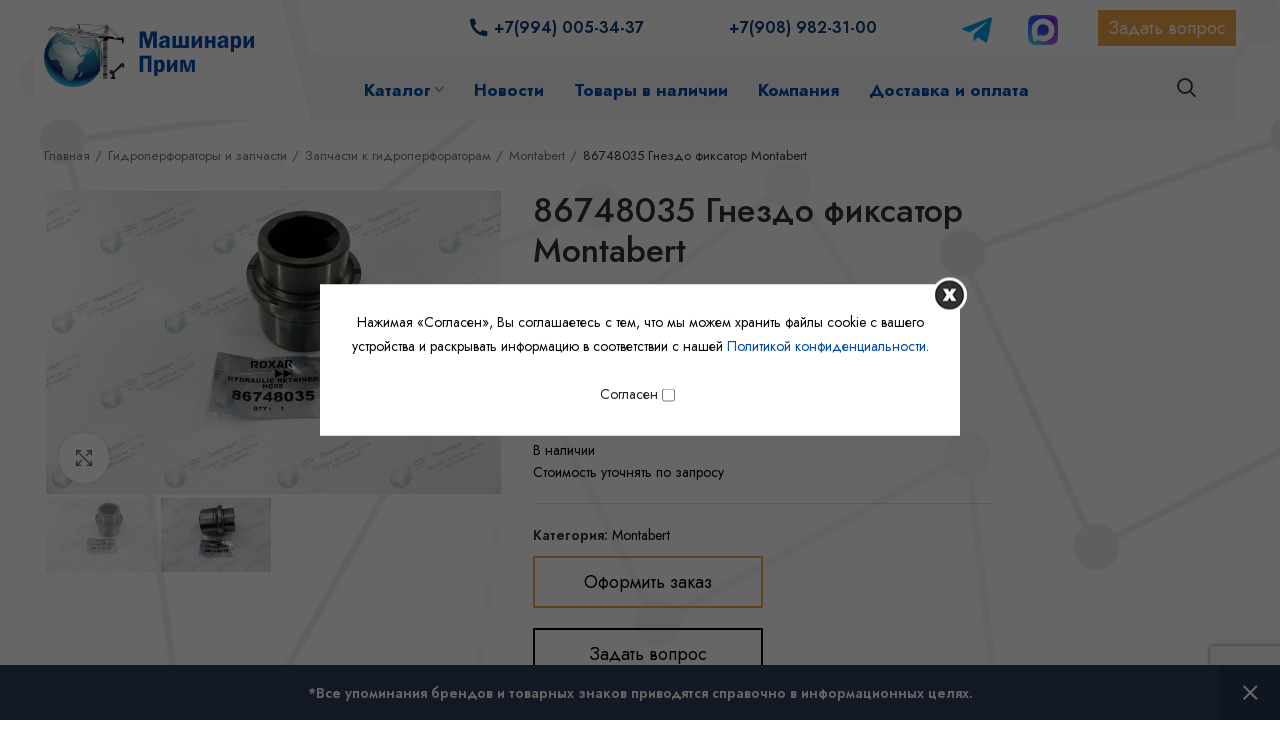

--- FILE ---
content_type: text/html; charset=UTF-8
request_url: https://machinary.ru/product/86748035-gnezdo-montabert/
body_size: 20663
content:
<!DOCTYPE html><html lang="ru-RU" prefix="og: https://ogp.me/ns#" ><head prefix="og: http://ogp.me/ns# article: http://ogp.me/ns/article# profile: http://ogp.me/ns/profile# fb: http://ogp.me/ns/fb#"><meta charset="UTF-8"><link rel="stylesheet" id="ao_optimized_gfonts" href="https://fonts.googleapis.com/css?family=Jost%3A400%2C600%2C500%2C700&amp;display=swap"><link rel="profile" href="http://gmpg.org/xfn/11"><link rel="pingback" href="https://machinary.ru/xmlrpc.php"> <script>window.MSInputMethodContext && document.documentMode && document.write('<script src="https://machinary.ru/wp-content/themes/woodmart/js/libs/ie11CustomProperties.min.js"><\/script>');</script> <link media="all" href="https://machinary.ru/wp-content/cache/autoptimize/css/autoptimize_9222ab59ead37665823d8c21d166eaf8.css" rel="stylesheet"><title>86748035 Гнездо фиксатор Montabert купить | Машинари Прим Владивосток</title><meta name="description" content="Предлагаем приобрести 86748035 Гнездо фиксатор Montabert. Большой онлайн каталог, доставка по Приморскому краю. Сделать заказ вы можете по тел.: +7(908) 982-31-00."/><meta name="robots" content="follow, index, max-snippet:-1, max-video-preview:-1, max-image-preview:large"/><link rel="canonical" href="https://machinary.ru/product/86748035-gnezdo-montabert/" /><meta property="og:locale" content="ru_RU" /><meta property="og:type" content="product" /><meta property="og:title" content="86748035 Гнездо фиксатор Montabert купить | Машинари Прим Владивосток" /><meta property="og:description" content="Предлагаем приобрести 86748035 Гнездо фиксатор Montabert. Большой онлайн каталог, доставка по Приморскому краю. Сделать заказ вы можете по тел.: +7(908) 982-31-00." /><meta property="og:url" content="https://machinary.ru/product/86748035-gnezdo-montabert/" /><meta property="og:site_name" content="«Машинари Прим» - Поставка спецтехники, запчастей, оборудования" /><meta property="og:updated_time" content="2024-05-30T14:20:43+10:00" /><meta property="og:image" content="https://machinary.ru/wp-content/uploads/2024/05/86748035-gnezdo-fiksator-hydraulic-retainer-hc95-2-1024x683.jpg" /><meta property="og:image:secure_url" content="https://machinary.ru/wp-content/uploads/2024/05/86748035-gnezdo-fiksator-hydraulic-retainer-hc95-2-1024x683.jpg" /><meta property="og:image:width" content="1024" /><meta property="og:image:height" content="683" /><meta property="og:image:alt" content="86748035" /><meta property="og:image:type" content="image/jpeg" /><meta property="product:price:currency" content="RUB" /><meta property="product:availability" content="instock" /><meta name="twitter:card" content="summary" /><meta name="twitter:title" content="86748035 Гнездо фиксатор Montabert купить | Машинари Прим Владивосток" /><meta name="twitter:description" content="Предлагаем приобрести 86748035 Гнездо фиксатор Montabert. Большой онлайн каталог, доставка по Приморскому краю. Сделать заказ вы можете по тел.: +7(908) 982-31-00." /><meta name="twitter:image" content="https://machinary.ru/wp-content/uploads/2024/05/86748035-gnezdo-fiksator-hydraulic-retainer-hc95-2-1024x683.jpg" /><meta name="twitter:label1" content="Price" /><meta name="twitter:data1" content="0&nbsp;&#8381;" /><meta name="twitter:label2" content="Availability" /><meta name="twitter:data2" content="In stock" /> <script type="application/ld+json" class="rank-math-schema">{"@context":"https://schema.org","@graph":[{"@type":"Place","@id":"https://machinary.ru/#place","address":{"@type":"PostalAddress","streetAddress":"\u0443\u043b. \u0413\u0430\u043c\u0430\u0440\u043d\u0438\u043a\u0430 8\u0410","addressLocality":"\u0433. \u0412\u043b\u0430\u0434\u0438\u0432\u043e\u0441\u0442\u043e\u043a","addressRegion":"\u041f\u0440\u0438\u043c\u043e\u0440\u0441\u043a\u0438\u0439 \u043a\u0440\u0430\u0439","postalCode":"690033","addressCountry":"\u0420\u043e\u0441\u0441\u0438\u044f"}},{"@type":"Organization","@id":"https://machinary.ru/#organization","name":"\u00ab\u041c\u0430\u0448\u0438\u043d\u0430\u0440\u0438 \u041f\u0440\u0438\u043c\u00bb - \u041f\u043e\u0441\u0442\u0430\u0432\u043a\u0430 \u0441\u043f\u0435\u0446\u0442\u0435\u0445\u043d\u0438\u043a\u0438, \u0437\u0430\u043f\u0447\u0430\u0441\u0442\u0435\u0439, \u043e\u0431\u043e\u0440\u0443\u0434\u043e\u0432\u0430\u043d\u0438\u044f","url":"https://machinary.ru","email":"machinaryprim@gmail.com","address":{"@type":"PostalAddress","streetAddress":"\u0443\u043b. \u0413\u0430\u043c\u0430\u0440\u043d\u0438\u043a\u0430 8\u0410","addressLocality":"\u0433. \u0412\u043b\u0430\u0434\u0438\u0432\u043e\u0441\u0442\u043e\u043a","addressRegion":"\u041f\u0440\u0438\u043c\u043e\u0440\u0441\u043a\u0438\u0439 \u043a\u0440\u0430\u0439","postalCode":"690033","addressCountry":"\u0420\u043e\u0441\u0441\u0438\u044f"},"logo":{"@type":"ImageObject","@id":"https://machinary.ru/#logo","url":"https://machinary.ru/wp-content/uploads/2024/03/logobig.png","contentUrl":"https://machinary.ru/wp-content/uploads/2024/03/logobig.png","caption":"\u00ab\u041c\u0430\u0448\u0438\u043d\u0430\u0440\u0438 \u041f\u0440\u0438\u043c\u00bb - \u041f\u043e\u0441\u0442\u0430\u0432\u043a\u0430 \u0441\u043f\u0435\u0446\u0442\u0435\u0445\u043d\u0438\u043a\u0438, \u0437\u0430\u043f\u0447\u0430\u0441\u0442\u0435\u0439, \u043e\u0431\u043e\u0440\u0443\u0434\u043e\u0432\u0430\u043d\u0438\u044f","inLanguage":"ru-RU"},"contactPoint":[{"@type":"ContactPoint","telephone":"+7(908) 982-31-00","contactType":"customer support"},{"@type":"ContactPoint","telephone":"+7(914) 730-09-74","contactType":"customer support"}],"location":{"@id":"https://machinary.ru/#place"}},{"@type":"WebSite","@id":"https://machinary.ru/#website","url":"https://machinary.ru","name":"\u00ab\u041c\u0430\u0448\u0438\u043d\u0430\u0440\u0438 \u041f\u0440\u0438\u043c\u00bb - \u041f\u043e\u0441\u0442\u0430\u0432\u043a\u0430 \u0441\u043f\u0435\u0446\u0442\u0435\u0445\u043d\u0438\u043a\u0438, \u0437\u0430\u043f\u0447\u0430\u0441\u0442\u0435\u0439, \u043e\u0431\u043e\u0440\u0443\u0434\u043e\u0432\u0430\u043d\u0438\u044f","publisher":{"@id":"https://machinary.ru/#organization"},"inLanguage":"ru-RU"},{"@type":"ImageObject","@id":"https://machinary.ru/wp-content/uploads/2024/05/86748035-gnezdo-fiksator-hydraulic-retainer-hc95-2-scaled.jpg","url":"https://machinary.ru/wp-content/uploads/2024/05/86748035-gnezdo-fiksator-hydraulic-retainer-hc95-2-scaled.jpg","width":"2560","height":"1707","caption":"86748035","inLanguage":"ru-RU"},{"@type":"BreadcrumbList","@id":"https://machinary.ru/product/86748035-gnezdo-montabert/#breadcrumb","itemListElement":[{"@type":"ListItem","position":"1","item":{"@id":"https://machinary.ru","name":"Home"}},{"@type":"ListItem","position":"2","item":{"@id":"https://machinary.ru/catalog/gidroperforatory_i_zapchasti/zapchasti_k_gidroperforatoram/zmontabert/","name":"Montabert"}},{"@type":"ListItem","position":"3","item":{"@id":"https://machinary.ru/product/86748035-gnezdo-montabert/","name":"86748035 \u0413\u043d\u0435\u0437\u0434\u043e \u0444\u0438\u043a\u0441\u0430\u0442\u043e\u0440 Montabert"}}]},{"@type":"ItemPage","@id":"https://machinary.ru/product/86748035-gnezdo-montabert/#webpage","url":"https://machinary.ru/product/86748035-gnezdo-montabert/","name":"86748035 \u0413\u043d\u0435\u0437\u0434\u043e \u0444\u0438\u043a\u0441\u0430\u0442\u043e\u0440 Montabert \u043a\u0443\u043f\u0438\u0442\u044c | \u041c\u0430\u0448\u0438\u043d\u0430\u0440\u0438 \u041f\u0440\u0438\u043c \u0412\u043b\u0430\u0434\u0438\u0432\u043e\u0441\u0442\u043e\u043a","datePublished":"2024-05-30T14:13:20+10:00","dateModified":"2024-05-30T14:20:43+10:00","isPartOf":{"@id":"https://machinary.ru/#website"},"primaryImageOfPage":{"@id":"https://machinary.ru/wp-content/uploads/2024/05/86748035-gnezdo-fiksator-hydraulic-retainer-hc95-2-scaled.jpg"},"inLanguage":"ru-RU","breadcrumb":{"@id":"https://machinary.ru/product/86748035-gnezdo-montabert/#breadcrumb"}},{"@type":"Product","name":"86748035 \u0413\u043d\u0435\u0437\u0434\u043e \u0444\u0438\u043a\u0441\u0430\u0442\u043e\u0440 Montabert \u043a\u0443\u043f\u0438\u0442\u044c | \u041c\u0430\u0448\u0438\u043d\u0430\u0440\u0438 \u041f\u0440\u0438\u043c \u0412\u043b\u0430\u0434\u0438\u0432\u043e\u0441\u0442\u043e\u043a","description":"\u041f\u0440\u0435\u0434\u043b\u0430\u0433\u0430\u0435\u043c \u043f\u0440\u0438\u043e\u0431\u0440\u0435\u0441\u0442\u0438 86748035 \u0413\u043d\u0435\u0437\u0434\u043e \u0444\u0438\u043a\u0441\u0430\u0442\u043e\u0440 Montabert. \u0411\u043e\u043b\u044c\u0448\u043e\u0439 \u043e\u043d\u043b\u0430\u0439\u043d \u043a\u0430\u0442\u0430\u043b\u043e\u0433, \u0434\u043e\u0441\u0442\u0430\u0432\u043a\u0430 \u043f\u043e \u041f\u0440\u0438\u043c\u043e\u0440\u0441\u043a\u043e\u043c\u0443 \u043a\u0440\u0430\u044e. \u0421\u0434\u0435\u043b\u0430\u0442\u044c \u0437\u0430\u043a\u0430\u0437 \u0432\u044b \u043c\u043e\u0436\u0435\u0442\u0435 \u043f\u043e \u0442\u0435\u043b.: +7(908) 982-31-00.","category":"\u0413\u0438\u0434\u0440\u043e\u043f\u0435\u0440\u0444\u043e\u0440\u0430\u0442\u043e\u0440\u044b \u0438 \u0437\u0430\u043f\u0447\u0430\u0441\u0442\u0438 &gt; \u0417\u0430\u043f\u0447\u0430\u0441\u0442\u0438 \u043a \u0433\u0438\u0434\u0440\u043e\u043f\u0435\u0440\u0444\u043e\u0440\u0430\u0442\u043e\u0440\u0430\u043c &gt; Montabert","mainEntityOfPage":{"@id":"https://machinary.ru/product/86748035-gnezdo-montabert/#webpage"},"@id":"https://machinary.ru/product/86748035-gnezdo-montabert/#richSnippet","image":{"@id":"https://machinary.ru/wp-content/uploads/2024/05/86748035-gnezdo-fiksator-hydraulic-retainer-hc95-2-scaled.jpg"}}]}</script> <link rel='dns-prefetch' href='//www.google.com' /><link href='https://fonts.googleapis.com' rel='preconnect' /><link href='https://fonts.gstatic.com' crossorigin='anonymous' rel='preconnect' /><link rel="alternate" type="application/rss+xml" title="«Машинари Прим» - Поставка спецтехники, запчастей, оборудования &raquo; Лента" href="https://machinary.ru/feed/" /><link rel="alternate" type="application/rss+xml" title="«Машинари Прим» - Поставка спецтехники, запчастей, оборудования &raquo; Лента комментариев" href="https://machinary.ru/comments/feed/" /><style id='woocommerce-inline-inline-css'>.woocommerce form .form-row .required{visibility:visible}</style><link rel='stylesheet' id='a3a3_lazy_load-css'  href='//machinary.ru/wp-content/uploads/sass/a3_lazy_load.min.css' media='all' /><link rel='stylesheet' id='xts-style-header_365659-css'  href='https://machinary.ru/wp-content/cache/autoptimize/css/autoptimize_single_a2de57fc3a8445efa73c613832041167.css' media='all' /><link rel='stylesheet' id='xts-style-theme_settings_default-css'  href='https://machinary.ru/wp-content/cache/autoptimize/css/autoptimize_single_b70c81f03f4c339c671dc9c6dd129227.css' media='all' /> <script src='https://machinary.ru/wp-includes/js/jquery/jquery.min.js' id='jquery-core-js'></script> <link rel="https://api.w.org/" href="https://machinary.ru/wp-json/" /><link rel="alternate" type="application/json" href="https://machinary.ru/wp-json/wp/v2/product/7758" /><meta name="generator" content="WordPress 6.0" /><link rel="alternate" type="application/json+oembed" href="https://machinary.ru/wp-json/oembed/1.0/embed?url=https%3A%2F%2Fmachinary.ru%2Fproduct%2F86748035-gnezdo-montabert%2F" /><link rel="alternate" type="text/xml+oembed" href="https://machinary.ru/wp-json/oembed/1.0/embed?url=https%3A%2F%2Fmachinary.ru%2Fproduct%2F86748035-gnezdo-montabert%2F&#038;format=xml" /><style id="bellows-custom-generated-css">.bellows.bellows-main{background-color:none}.bellows.bellows-main .bellows-nav .bellows-item-level-0>.bellows-target,.bellows.bellows-main .bellows-nav .bellows-item-level-0>.bellows-custom-content{color:#707070}</style><meta name="viewport" content="width=device-width, initial-scale=1.0, maximum-scale=1.0, user-scalable=no"> <noscript><style>.woocommerce-product-gallery{opacity:1 !important}</style></noscript><meta name="generator" content="Powered by WPBakery Page Builder - drag and drop page builder for WordPress."/><meta name="generator" content="Powered by Slider Revolution 6.5.24 - responsive, Mobile-Friendly Slider Plugin for WordPress with comfortable drag and drop interface." /><link rel="icon" href="https://machinary.ru/wp-content/uploads/2022/11/machinary_prim_logo.png" sizes="32x32" /><link rel="icon" href="https://machinary.ru/wp-content/uploads/2022/11/machinary_prim_logo.png" sizes="192x192" /><link rel="apple-touch-icon" href="https://machinary.ru/wp-content/uploads/2022/11/machinary_prim_logo.png" /><meta name="msapplication-TileImage" content="https://machinary.ru/wp-content/uploads/2022/11/machinary_prim_logo.png" /><style></style><noscript><style>.wpb_animate_when_almost_visible{opacity:1}</style></noscript></head><body class="product-template-default single single-product postid-7758 theme-woodmart woocommerce woocommerce-page woocommerce-demo-store woocommerce-no-js wrapper-full-width  form-style-square  form-border-width-2 woodmart-product-design-default catalog-mode-on categories-accordion-on woodmart-archive-shop offcanvas-sidebar-mobile wpb-js-composer js-comp-ver-6.9.0 vc_responsive"> <script type="text/javascript" id="wd-flicker-fix">// Flicker fix.</script> <div class="website-wrapper"><header class="whb-header whb-scroll-stick whb-sticky-real"><div class="whb-main-header"><div class="whb-row whb-top-bar whb-not-sticky-row whb-without-bg whb-without-border whb-color-dark whb-flex-flex-middle whb-with-shadow"><div class="container"><div class="whb-flex-row whb-top-bar-inner"><div class="whb-column whb-col-left whb-visible-lg whb-empty-column"></div><div class="whb-column whb-col-center whb-visible-lg"><div class="wd-header-html whb-html-block-element"><div class="tel">+7(994) 005-34-37                 +7(908) 982-31-00</div></div></div><div class="whb-column whb-col-right whb-visible-lg"><div class="wd-header-html whb-html-block-element"><div class="social_links"><div class="tg"><a href="http://t.me/machinaryprimtg" target="_blank" rel="noopener"><img class="alignnone wp-image-10178" src="https://machinary.ru/wp-content/uploads/2025/12/telegram_logo_icon.svg-300x300.png" alt="" width="30" height="30" />         </a><a href="https://max.ru/u/f9LHodD0cOKXsgvv3l_-VfUWSsuXp2CtryD3NqtaiqaLcDfaNlTjKlw6yAg" target="_blank" rel="noopener"><img class="alignnone wp-image-10179" src="https://machinary.ru/wp-content/uploads/2025/12/max-messenger-sign-logo-300x300.png" alt="" width="30" height="30" /></a></div><div class="top_button"><a class="popup-content popup-content-button wpcf7-submit" href="#text-popup-3">Задать вопрос</a></div></div></div></div><div class="whb-column whb-col-mobile whb-hidden-lg whb-empty-column"></div></div></div></div><div class="whb-row whb-general-header whb-not-sticky-row whb-with-bg whb-without-border whb-color-dark whb-flex-equal-sides"><div class="container"><div class="whb-flex-row whb-general-header-inner"><div class="whb-column whb-col-left whb-visible-lg"><div class="site-logo"> <a href="https://machinary.ru/" class="wd-logo wd-main-logo woodmart-logo woodmart-main-logo" rel="home"> <img src="https://machinary.ru/wp-content/uploads/2022/08/machinary_prim_logo.png" alt="Машинари Прим - Буровые установки, оборудование и запчасти" style="max-width: 210px;" /> </a></div></div><div class="whb-column whb-col-center whb-visible-lg"><div class="whb-space-element " style="width:40px;"></div><div class="wd-header-nav wd-header-main-nav text-right navigation-style-default" role="navigation"><ul itemscope itemtype="https://www.schema.org/SiteNavigationElement" id="menu-verhnee-menju" class="menu wd-nav wd-nav-main wd-style-default wd-gap-m"><li id="menu-item-22" class="menu-item menu-item-type-custom menu-item-object-custom menu-item-has-children menu-item-22 item-level-0 menu-item-design-default menu-simple-dropdown wd-event-hover" ><a itemprop="url" href="/catalog/" class="woodmart-nav-link"><span itemprop="name" class="nav-link-text">Каталог</span></a><div class="color-scheme-dark wd-design-default wd-dropdown-menu wd-dropdown sub-menu-dropdown"><div class="container"><ul class="wd-sub-menu sub-menu color-scheme-dark"><li id="menu-item-7830" class="menu-item menu-item-type-taxonomy menu-item-object-product_cat menu-item-7830 item-level-1" ><a itemprop="url" href="https://machinary.ru/catalog/burovie_instrumenti_i_oborudovanie/" class="woodmart-nav-link">Буровой инструмент и оборудование</a></li><li id="menu-item-7834" class="menu-item menu-item-type-taxonomy menu-item-object-product_cat menu-item-7834 item-level-1" ><a itemprop="url" href="https://machinary.ru/catalog/mining_equipment/" class="woodmart-nav-link">Горно-шахтное оборудование и запчасти</a></li><li id="menu-item-7835" class="menu-item menu-item-type-taxonomy menu-item-object-product_cat current-product-ancestor menu-item-7835 item-level-1" ><a itemprop="url" href="https://machinary.ru/catalog/gidroperforatory_i_zapchasti/" class="woodmart-nav-link">Гидроперфораторы и запчасти</a></li><li id="menu-item-7833" class="menu-item menu-item-type-taxonomy menu-item-object-product_cat menu-item-7833 item-level-1" ><a itemprop="url" href="https://machinary.ru/catalog/burovye_ustanovki_zapchasti/" class="woodmart-nav-link">Буровые установки и запчасти</a></li><li id="menu-item-9975" class="menu-item menu-item-type-taxonomy menu-item-object-product_cat menu-item-9975 item-level-1" ><a itemprop="url" href="https://machinary.ru/catalog/production_machines/" class="woodmart-nav-link">Станки для производства</a></li><li id="menu-item-7832" class="menu-item menu-item-type-taxonomy menu-item-object-product_cat menu-item-7832 item-level-1" ><a itemprop="url" href="https://machinary.ru/catalog/compressors/" class="woodmart-nav-link">Компрессоры и генераторы</a></li><li id="menu-item-7838" class="menu-item menu-item-type-taxonomy menu-item-object-product_cat menu-item-7838 item-level-1" ><a itemprop="url" href="https://machinary.ru/catalog/dvigateli_zapchasti/" class="woodmart-nav-link">Двигатели и запчасти</a></li><li id="menu-item-7836" class="menu-item menu-item-type-taxonomy menu-item-object-product_cat menu-item-7836 item-level-1" ><a itemprop="url" href="https://machinary.ru/catalog/shlamovie_nasosi/" class="woodmart-nav-link">Насосное оборудование и запчасти</a></li><li id="menu-item-7837" class="menu-item menu-item-type-taxonomy menu-item-object-product_cat menu-item-7837 item-level-1" ><a itemprop="url" href="https://machinary.ru/catalog/spectehnika_dvigateli_zapchasti/" class="woodmart-nav-link">Спецтехника и запчасти</a></li><li id="menu-item-10066" class="menu-item menu-item-type-taxonomy menu-item-object-product_cat menu-item-10066 item-level-1" ><a itemprop="url" href="https://machinary.ru/catalog/production_machines/" class="woodmart-nav-link">Станки для производства</a></li><li id="menu-item-10067" class="menu-item menu-item-type-taxonomy menu-item-object-product_cat menu-item-10067 item-level-1" ><a itemprop="url" href="https://machinary.ru/catalog/filter_equipment/" class="woodmart-nav-link">Фильтровальное оборудование</a></li></ul></div></div></li><li id="menu-item-20" class="menu-item menu-item-type-custom menu-item-object-custom menu-item-20 item-level-0 menu-item-design-default menu-simple-dropdown wd-event-hover" ><a itemprop="url" href="/news/" class="woodmart-nav-link"><span itemprop="name" class="nav-link-text">Новости</span></a></li><li id="menu-item-8473" class="menu-item menu-item-type-post_type menu-item-object-page menu-item-8473 item-level-0 menu-item-design-default menu-simple-dropdown wd-event-hover" ><a itemprop="url" href="https://machinary.ru/availability/" class="woodmart-nav-link"><span itemprop="name" class="nav-link-text">Товары в наличии</span></a></li><li id="menu-item-140" class="menu-item menu-item-type-post_type menu-item-object-page menu-item-140 item-level-0 menu-item-design-default menu-simple-dropdown wd-event-hover" ><a itemprop="url" href="https://machinary.ru/about/" class="woodmart-nav-link"><span itemprop="name" class="nav-link-text">Компания</span></a></li><li id="menu-item-2088" class="menu-item menu-item-type-custom menu-item-object-custom menu-item-2088 item-level-0 menu-item-design-default menu-simple-dropdown wd-event-hover" ><a itemprop="url" href="/dostavka/" class="woodmart-nav-link"><span itemprop="name" class="nav-link-text">Доставка и оплата</span></a></li></ul></div></div><div class="whb-column whb-col-right whb-visible-lg"><div class="whb-space-element " style="width:30px;"></div><div class="wd-header-search wd-tools-element wd-display-full-screen search-button" title="Поиск"> <a href="javascript:void(0);" aria-label="Поиск"> <span class="wd-tools-icon search-button-icon"> </span> </a></div><div class="whb-space-element " style="width:40px;"></div></div><div class="whb-column whb-mobile-left whb-hidden-lg whb-empty-column"></div><div class="whb-column whb-mobile-center whb-hidden-lg whb-empty-column"></div><div class="whb-column whb-mobile-right whb-hidden-lg whb-empty-column"></div></div></div></div></div></header><div class="main-page-wrapper"><div class="container-fluid"><div class="row content-layout-wrapper align-items-start"><div class="site-content shop-content-area col-12 breadcrumbs-location-below_header wd-builder-off" role="main"><div class="single-breadcrumbs-wrapper"><div class="container"><nav class="woocommerce-breadcrumb"><a href="https://machinary.ru">Главная</a><a href="https://machinary.ru/catalog/gidroperforatory_i_zapchasti/">Гидроперфораторы и запчасти</a><a href="https://machinary.ru/catalog/gidroperforatory_i_zapchasti/zapchasti_k_gidroperforatoram/">Запчасти к гидроперфораторам</a><a href="https://machinary.ru/catalog/gidroperforatory_i_zapchasti/zapchasti_k_gidroperforatoram/zmontabert/">Montabert</a>86748035 Гнездо фиксатор Montabert</nav></div></div><div class="container"></div><div id="product-7758" class="single-product-page single-product-content product-design-default tabs-location-standard tabs-type-tabs meta-location-add_to_cart reviews-location-tabs product-no-bg product type-product post-7758 status-publish first instock product_cat-zmontabert has-post-thumbnail taxable shipping-taxable product-type-simple"><div class="container"><div class="woocommerce-notices-wrapper"></div><div class="row product-image-summary-wrap"><div class="product-image-summary col-lg-12 col-12 col-md-12"><div class="row product-image-summary-inner"><div class="col-lg-6 col-12 col-md-6 product-images" ><div class="product-images-inner"><div class="woocommerce-product-gallery woocommerce-product-gallery--with-images woocommerce-product-gallery--columns-4 images images row align-items-start thumbs-position-bottom image-action-zoom" style="opacity: 0; transition: opacity .25s ease-in-out;"><div class="col-12"><figure class="woocommerce-product-gallery__wrapper owl-items-lg-1 owl-items-md-1 owl-items-sm-1 owl-items-xs-1 owl-carousel"><div class="product-image-wrap"><figure data-thumb="https://machinary.ru/wp-content/uploads/2024/05/86748035-gnezdo-fiksator-hydraulic-retainer-hc95-2-350x233.jpg" class="woocommerce-product-gallery__image"><a data-elementor-open-lightbox="no" href="https://machinary.ru/wp-content/uploads/2024/05/86748035-gnezdo-fiksator-hydraulic-retainer-hc95-2-scaled.jpg"><img width="800" height="533" src="//machinary.ru/wp-content/plugins/a3-lazy-load/assets/images/lazy_placeholder.gif" class="lazy lazy-hidden wp-post-image wp-post-image" alt="86748035" title="86748035 Гнездо фиксатор Montabert" data-caption="" data-src="https://machinary.ru/wp-content/uploads/2024/05/86748035-gnezdo-fiksator-hydraulic-retainer-hc95-2-scaled.jpg" data-large_image="https://machinary.ru/wp-content/uploads/2024/05/86748035-gnezdo-fiksator-hydraulic-retainer-hc95-2-scaled.jpg" data-large_image_width="2560" data-large_image_height="1707" srcset="" data-srcset="https://machinary.ru/wp-content/uploads/2024/05/86748035-gnezdo-fiksator-hydraulic-retainer-hc95-2-800x533.jpg 800w, https://machinary.ru/wp-content/uploads/2024/05/86748035-gnezdo-fiksator-hydraulic-retainer-hc95-2-300x200.jpg 300w, https://machinary.ru/wp-content/uploads/2024/05/86748035-gnezdo-fiksator-hydraulic-retainer-hc95-2-1024x683.jpg 1024w, https://machinary.ru/wp-content/uploads/2024/05/86748035-gnezdo-fiksator-hydraulic-retainer-hc95-2-768x512.jpg 768w, https://machinary.ru/wp-content/uploads/2024/05/86748035-gnezdo-fiksator-hydraulic-retainer-hc95-2-1536x1024.jpg 1536w, https://machinary.ru/wp-content/uploads/2024/05/86748035-gnezdo-fiksator-hydraulic-retainer-hc95-2-2048x1365.jpg 2048w, https://machinary.ru/wp-content/uploads/2024/05/86748035-gnezdo-fiksator-hydraulic-retainer-hc95-2-350x233.jpg 350w" sizes="(max-width: 800px) 100vw, 800px" /><noscript><img width="800" height="533" src="https://machinary.ru/wp-content/uploads/2024/05/86748035-gnezdo-fiksator-hydraulic-retainer-hc95-2-800x533.jpg" class="wp-post-image wp-post-image" alt="86748035" title="86748035 Гнездо фиксатор Montabert" data-caption="" data-src="https://machinary.ru/wp-content/uploads/2024/05/86748035-gnezdo-fiksator-hydraulic-retainer-hc95-2-scaled.jpg" data-large_image="https://machinary.ru/wp-content/uploads/2024/05/86748035-gnezdo-fiksator-hydraulic-retainer-hc95-2-scaled.jpg" data-large_image_width="2560" data-large_image_height="1707" srcset="https://machinary.ru/wp-content/uploads/2024/05/86748035-gnezdo-fiksator-hydraulic-retainer-hc95-2-800x533.jpg 800w, https://machinary.ru/wp-content/uploads/2024/05/86748035-gnezdo-fiksator-hydraulic-retainer-hc95-2-300x200.jpg 300w, https://machinary.ru/wp-content/uploads/2024/05/86748035-gnezdo-fiksator-hydraulic-retainer-hc95-2-1024x683.jpg 1024w, https://machinary.ru/wp-content/uploads/2024/05/86748035-gnezdo-fiksator-hydraulic-retainer-hc95-2-768x512.jpg 768w, https://machinary.ru/wp-content/uploads/2024/05/86748035-gnezdo-fiksator-hydraulic-retainer-hc95-2-1536x1024.jpg 1536w, https://machinary.ru/wp-content/uploads/2024/05/86748035-gnezdo-fiksator-hydraulic-retainer-hc95-2-2048x1365.jpg 2048w, https://machinary.ru/wp-content/uploads/2024/05/86748035-gnezdo-fiksator-hydraulic-retainer-hc95-2-350x233.jpg 350w" sizes="(max-width: 800px) 100vw, 800px" /></noscript></a></figure></div><div class="product-image-wrap"><figure data-thumb="https://machinary.ru/wp-content/uploads/2024/05/86748035-gnezdo-fiksator-hydraulic-retainer-hc95-350x233.jpg" class="woocommerce-product-gallery__image"><a data-elementor-open-lightbox="no" href="https://machinary.ru/wp-content/uploads/2024/05/86748035-gnezdo-fiksator-hydraulic-retainer-hc95-scaled.jpg"><img width="800" height="533" src="https://machinary.ru/wp-content/uploads/2024/05/86748035-gnezdo-fiksator-hydraulic-retainer-hc95-800x533.jpg" class="" alt="86748035" loading="lazy" title="86748035 Гнездо фиксатор Montabert" data-caption="" data-src="https://machinary.ru/wp-content/uploads/2024/05/86748035-gnezdo-fiksator-hydraulic-retainer-hc95-scaled.jpg" data-large_image="https://machinary.ru/wp-content/uploads/2024/05/86748035-gnezdo-fiksator-hydraulic-retainer-hc95-scaled.jpg" data-large_image_width="2560" data-large_image_height="1707" srcset="https://machinary.ru/wp-content/uploads/2024/05/86748035-gnezdo-fiksator-hydraulic-retainer-hc95-800x533.jpg 800w, https://machinary.ru/wp-content/uploads/2024/05/86748035-gnezdo-fiksator-hydraulic-retainer-hc95-300x200.jpg 300w, https://machinary.ru/wp-content/uploads/2024/05/86748035-gnezdo-fiksator-hydraulic-retainer-hc95-1024x683.jpg 1024w, https://machinary.ru/wp-content/uploads/2024/05/86748035-gnezdo-fiksator-hydraulic-retainer-hc95-768x512.jpg 768w, https://machinary.ru/wp-content/uploads/2024/05/86748035-gnezdo-fiksator-hydraulic-retainer-hc95-1536x1024.jpg 1536w, https://machinary.ru/wp-content/uploads/2024/05/86748035-gnezdo-fiksator-hydraulic-retainer-hc95-2048x1365.jpg 2048w, https://machinary.ru/wp-content/uploads/2024/05/86748035-gnezdo-fiksator-hydraulic-retainer-hc95-350x233.jpg 350w" sizes="(max-width: 800px) 100vw, 800px" /></a></figure></div></figure><div class="product-additional-galleries"><div class="wd-show-product-gallery-wrap wd-action-btn wd-style-icon-bg-text wd-gallery-btn"><a href="#" rel="nofollow" class="woodmart-show-product-gallery"><span>Нажмите, чтобы увеличить</span></a></div></div></div><div class="col-12"><div class="thumbnails owl-items-sm-3 owl-items-xs-3 owl-items-lg-4 owl-items-md-3 owl-carousel"></div></div></div></div></div><div class="col-lg-6 col-12 col-md-6 text-left summary entry-summary"><div class="summary-inner"><h1 class="product_title entry-title wd-entities-title"> 86748035 Гнездо фиксатор Montabert</h1><p class="price"></p><div class="woocommerce-product-details__short-description"><p>Парт номер / Название<br /> 86748035 / Гнездо фиксатор / Hydraulic retainer</p><p>Состояние: новое</p><p>Применение: Гидроперфораторы Montabert</p><p>В наличии<br /> Стоимость уточнять по запросу</p></div><div class="product_meta"> <span class="posted_in"><span class="meta-label">Категория:</span> <a href="https://machinary.ru/catalog/gidroperforatory_i_zapchasti/zapchasti_k_gidroperforatoram/zmontabert/" rel="tag">Montabert</a></span></div><div class="popup-content_button"><p><a href="#text-popup-1" class="popup-content popup-content-tovar">Оформить заказ</a></p><p> <a href="#text-popup-2" class="popup-content popup-content-vopros">Задать вопрос</a></p></div></div></div></div></div></div></div><div class="product-tabs-wrapper"><div class="container"><div class="row"><div class="col-12 poduct-tabs-inner"><div class="woocommerce-tabs wc-tabs-wrapper tabs-layout-tabs" data-state="first" data-layout="tabs"><div class="wd-nav-wrapper wd-nav-tabs-wrapper text-center"><ul class="wd-nav wd-nav-tabs wd-icon-pos-left tabs wc-tabs wd-style-underline-reverse"><li class="pay_tab_tab active" id="tab-title-pay_tab"
 role="tab" aria-controls="tab-pay_tab"> <a class="wd-nav-link" href="#tab-pay_tab"> <span class="nav-link-text wd-tabs-title"> Оплата </span> </a></li><li class="delivery_tab_tab" id="tab-title-delivery_tab"
 role="tab" aria-controls="tab-delivery_tab"> <a class="wd-nav-link" href="#tab-delivery_tab"> <span class="nav-link-text wd-tabs-title"> Доставка </span> </a></li><li class="additional_information_tab" id="tab-title-additional_information"
 role="tab" aria-controls="tab-additional_information"> <a class="wd-nav-link" href="#tab-additional_information"> <span class="nav-link-text wd-tabs-title"> </span> </a></li><li class="description_tab" id="tab-title-description"
 role="tab" aria-controls="tab-description"> <a class="wd-nav-link" href="#tab-description"> <span class="nav-link-text wd-tabs-title"> </span> </a></li><li class="reviews_tab" id="tab-title-reviews"
 role="tab" aria-controls="tab-reviews"> <a class="wd-nav-link" href="#tab-reviews"> <span class="nav-link-text wd-tabs-title"> </span> </a></li></ul></div><div class="wd-accordion-item wd-tab-wrapper woodmart-tab-wrapper"><div href="#tab-pay_tab" class="wd-accordion-title wd-opener-pos-right woodmart-accordion-title tab-title-pay_tab wd-active" data-accordion-index="pay_tab"><div class="wd-accordion-title-text"> <span> Оплата </span></div> <span class="wd-accordion-opener wd-opener-style-arrow"></span></div><div class="entry-content woocommerce-Tabs-panel woocommerce-Tabs-panel--pay_tab wd-active panel wc-tab" id="tab-pay_tab" role="tabpanel" aria-labelledby="tab-title-pay_tab" data-accordion-index="pay_tab"><div class="wc-tab-inner"> Для получения более подробной информации обратитесь к менеджеру по телефонам <a href="tel:+79089823100">+7 (908) 982-31-00</a>, <a href="tel:+79147046976">+7 (914) 704-69-76</a> или <a href="tel:+79940053437">+7 (994) 005-34-37</a>, по почте <a href="mailto:machinaryprim@gmail.com">machinaryprim@gmail.com</a>. Также, вы можете оставить заявку на нашем сайте.</div></div></div><div class="wd-accordion-item wd-tab-wrapper woodmart-tab-wrapper"><div href="#tab-delivery_tab" class="wd-accordion-title wd-opener-pos-right woodmart-accordion-title tab-title-delivery_tab" data-accordion-index="delivery_tab"><div class="wd-accordion-title-text"> <span> Доставка </span></div> <span class="wd-accordion-opener wd-opener-style-arrow"></span></div><div class="entry-content woocommerce-Tabs-panel woocommerce-Tabs-panel--delivery_tab panel wc-tab" id="tab-delivery_tab" role="tabpanel" aria-labelledby="tab-title-delivery_tab" data-accordion-index="delivery_tab"><div class="wc-tab-inner"> Мы отправляем технику и другие товары в любой регион. Для получения более подробной информации обратитесь к менеджеру по телефонам <a href="tel:+79089823100">+7 (908) 982-31-00</a>, <a href="tel:+79147046976">+7 (914) 704-69-76</a> или <a href="tel:+79940053437">+7 (994) 005-34-37</a>, по почте <a href="mailto:machinaryprim@gmail.com">machinaryprim@gmail.com</a>. Также, вы можете оставить заявку на нашем сайте. По вашему запросу мы рассчитаем для вас стоимость доставки с учётом всех необходимых платежей.</div></div></div></div></div></div></div></div><div class="container related-and-upsells 123"><div class="tabs 123"><div class="tabs__nav"> <button class="tabs__button" data-tab="tab_1"><h2 class="title slider-title">Похожие товары</h2></button> <button class="tabs__button" data-tab="tab_3"><span class="title slider-title">Новинки</span></button></div><div class="tabs__content"><div class="related-products tabs__item _active" id="tab_1"><div id="carousel-442"
 class="wd-carousel-container  slider-type-product products wd-carousel-spacing-2" data-owl-carousel data-desktop="4" data-tablet_landscape="4" data-tablet="3" data-mobile="1"><div class="owl-carousel owl-items-lg-4 owl-items-md-4 owl-items-sm-3 owl-items-xs-1"><div class="slide-product owl-carousel-item"><div class="product-grid-item product wd-hover-tiled woodmart-hover-tiled type-product post-2895 status-publish last instock product_cat-zmontabert has-post-thumbnail taxable shipping-taxable product-type-simple" data-loop="1" data-id="2895"><div class="product-wrapper"><div class="product-element-top wd-quick-shop"> <a href="https://machinary.ru/product/86344116-plastina-derzhatelja-podshipnika-dlja-gidroperforatora-montabert-hc50/" class="product-image-link"> <img width="300" height="225" src="https://machinary.ru/wp-content/uploads/2022/10/plastina-derzhatelja-podshipnika-1-300x225.jpg" class="attachment-woocommerce_thumbnail size-woocommerce_thumbnail" alt="86344116 Пластина держателя подшипника для гидроперфоратора Montabert HC50" loading="lazy" srcset="https://machinary.ru/wp-content/uploads/2022/10/plastina-derzhatelja-podshipnika-1-300x225.jpg 300w, https://machinary.ru/wp-content/uploads/2022/10/plastina-derzhatelja-podshipnika-1-600x450.jpg 600w" sizes="(max-width: 300px) 100vw, 300px" title="86344116 Пластина держателя подшипника для гидроперфоратора Montabert HC50" /> </a><div class="wd-buttons wd-pos-r-t woodmart-buttons"><div class="wd-add-btn wd-action-btn wd-style-icon wd-add-cart-icon wd-add-cart-btn woodmart-add-btn"></div><div class="quick-view wd-action-btn wd-style-icon wd-quick-view-icon wd-quick-view-btn"> <a
 href="https://machinary.ru/product/86344116-plastina-derzhatelja-podshipnika-dlja-gidroperforatora-montabert-hc50/"
 class="open-quick-view quick-view-button"
 rel="nofollow"
 data-id="2895">Быстрый просмотр</a></div></div></div><div class="product-element-bottom"><h3 class="wd-entities-title"><a href="https://machinary.ru/product/86344116-plastina-derzhatelja-podshipnika-dlja-gidroperforatora-montabert-hc50/">86344116 Пластина держателя подшипника для гидроперфоратора Montabert HC50</a></h3><div class="wd-product-cats woodmart-product-cats"> <a href="https://machinary.ru/catalog/gidroperforatory_i_zapchasti/zapchasti_k_gidroperforatoram/zmontabert/" rel="tag">Montabert</a></div><div class="popup-content_button"><p><a href="https://machinary.ru/product/86344116-plastina-derzhatelja-podshipnika-dlja-gidroperforatora-montabert-hc50/" class="popup-content not-popup popup-content-tovar">Заказать</a></p><p> <a href="#text-popup-2" class="popup-content popup-content-vopros">Задать вопрос</a></p></div></div></div></div></div><div class="slide-product owl-carousel-item"><div class="product-grid-item product wd-hover-tiled woodmart-hover-tiled type-product post-755 status-publish first instock product_cat-zmontabert has-post-thumbnail taxable shipping-taxable product-type-simple" data-loop="2" data-id="755"><div class="product-wrapper"><div class="product-element-top wd-quick-shop"> <a href="https://machinary.ru/product/promyvochnaja-golovka-forsunka-86748043-na-gidroperforator-montabert-hc95/" class="product-image-link"> <img width="300" height="225" src="https://machinary.ru/wp-content/uploads/2022/07/8d-300x225.png" class="attachment-woocommerce_thumbnail size-woocommerce_thumbnail" alt="86748043" loading="lazy" srcset="https://machinary.ru/wp-content/uploads/2022/07/8d-300x225.png 300w, https://machinary.ru/wp-content/uploads/2022/07/8d-600x450.png 600w" sizes="(max-width: 300px) 100vw, 300px" title="86748043 Промывочная головка (форсунка) на гидроперфоратор Montabert HC95" /> </a><div class="wd-buttons wd-pos-r-t woodmart-buttons"><div class="wd-add-btn wd-action-btn wd-style-icon wd-add-cart-icon wd-add-cart-btn woodmart-add-btn"></div><div class="quick-view wd-action-btn wd-style-icon wd-quick-view-icon wd-quick-view-btn"> <a
 href="https://machinary.ru/product/promyvochnaja-golovka-forsunka-86748043-na-gidroperforator-montabert-hc95/"
 class="open-quick-view quick-view-button"
 rel="nofollow"
 data-id="755">Быстрый просмотр</a></div></div></div><div class="product-element-bottom"><h3 class="wd-entities-title"><a href="https://machinary.ru/product/promyvochnaja-golovka-forsunka-86748043-na-gidroperforator-montabert-hc95/">86748043 Промывочная головка (форсунка) на гидроперфоратор Montabert HC95</a></h3><div class="wd-product-cats woodmart-product-cats"> <a href="https://machinary.ru/catalog/gidroperforatory_i_zapchasti/zapchasti_k_gidroperforatoram/zmontabert/" rel="tag">Montabert</a></div><div class="popup-content_button"><p><a href="https://machinary.ru/product/promyvochnaja-golovka-forsunka-86748043-na-gidroperforator-montabert-hc95/" class="popup-content not-popup popup-content-tovar">Заказать</a></p><p> <a href="#text-popup-2" class="popup-content popup-content-vopros">Задать вопрос</a></p></div></div></div></div></div><div class="slide-product owl-carousel-item"><div class="product-grid-item product wd-hover-tiled woodmart-hover-tiled type-product post-777 status-publish last instock product_cat-zmontabert has-post-thumbnail taxable shipping-taxable product-type-simple" data-loop="3" data-id="777"><div class="product-wrapper"><div class="product-element-top wd-quick-shop"> <a href="https://machinary.ru/product/servisnyj-nabor-perforatora-montabert-hc50-3200-chasov/" class="product-image-link"> <img width="300" height="225" src="https://machinary.ru/wp-content/uploads/2022/07/12d-300x225.jpeg" class="attachment-woocommerce_thumbnail size-woocommerce_thumbnail" alt="Montabert" loading="lazy" srcset="https://machinary.ru/wp-content/uploads/2022/07/12d-300x225.jpeg 300w, https://machinary.ru/wp-content/uploads/2022/07/12d-600x450.jpeg 600w" sizes="(max-width: 300px) 100vw, 300px" title="Сервисный набор перфоратора Montabert HC50 (200 часов)" /> </a><div class="wd-buttons wd-pos-r-t woodmart-buttons"><div class="wd-add-btn wd-action-btn wd-style-icon wd-add-cart-icon wd-add-cart-btn woodmart-add-btn"></div><div class="quick-view wd-action-btn wd-style-icon wd-quick-view-icon wd-quick-view-btn"> <a
 href="https://machinary.ru/product/servisnyj-nabor-perforatora-montabert-hc50-3200-chasov/"
 class="open-quick-view quick-view-button"
 rel="nofollow"
 data-id="777">Быстрый просмотр</a></div></div></div><div class="product-element-bottom"><h3 class="wd-entities-title"><a href="https://machinary.ru/product/servisnyj-nabor-perforatora-montabert-hc50-3200-chasov/">Сервисный набор перфоратора Montabert HC50 (3200 часов)</a></h3><div class="wd-product-cats woodmart-product-cats"> <a href="https://machinary.ru/catalog/gidroperforatory_i_zapchasti/zapchasti_k_gidroperforatoram/zmontabert/" rel="tag">Montabert</a></div><div class="popup-content_button"><p><a href="https://machinary.ru/product/servisnyj-nabor-perforatora-montabert-hc50-3200-chasov/" class="popup-content not-popup popup-content-tovar">Заказать</a></p><p> <a href="#text-popup-2" class="popup-content popup-content-vopros">Задать вопрос</a></p></div></div></div></div></div><div class="slide-product owl-carousel-item"><div class="product-grid-item product wd-hover-tiled woodmart-hover-tiled type-product post-651 status-publish first instock product_cat-zmontabert has-post-thumbnail taxable shipping-taxable product-type-simple" data-loop="4" data-id="651"><div class="product-wrapper"><div class="product-element-top wd-quick-shop"> <a href="https://machinary.ru/product/zapasnye-chasti-na-gidravlicheskij-perforator-montabert-hc50/" class="product-image-link"> <img width="300" height="225" src="https://machinary.ru/wp-content/uploads/2022/07/86e5c5df6a56_1-300x225.jpg" class="attachment-woocommerce_thumbnail size-woocommerce_thumbnail" alt="Montabert HC50" loading="lazy" title="Запасные части на гидравлический перфоратор Montabert HC50" /> </a><div class="wd-buttons wd-pos-r-t woodmart-buttons"><div class="wd-add-btn wd-action-btn wd-style-icon wd-add-cart-icon wd-add-cart-btn woodmart-add-btn"></div><div class="quick-view wd-action-btn wd-style-icon wd-quick-view-icon wd-quick-view-btn"> <a
 href="https://machinary.ru/product/zapasnye-chasti-na-gidravlicheskij-perforator-montabert-hc50/"
 class="open-quick-view quick-view-button"
 rel="nofollow"
 data-id="651">Быстрый просмотр</a></div></div></div><div class="product-element-bottom"><h3 class="wd-entities-title"><a href="https://machinary.ru/product/zapasnye-chasti-na-gidravlicheskij-perforator-montabert-hc50/">Запасные части на гидравлический перфоратор Montabert HC50</a></h3><div class="wd-product-cats woodmart-product-cats"> <a href="https://machinary.ru/catalog/gidroperforatory_i_zapchasti/zapchasti_k_gidroperforatoram/zmontabert/" rel="tag">Montabert</a></div><div class="popup-content_button"><p><a href="https://machinary.ru/product/zapasnye-chasti-na-gidravlicheskij-perforator-montabert-hc50/" class="popup-content not-popup popup-content-tovar">Заказать</a></p><p> <a href="#text-popup-2" class="popup-content popup-content-vopros">Задать вопрос</a></p></div></div></div></div></div><div class="slide-product owl-carousel-item"><div class="product-grid-item product wd-hover-tiled woodmart-hover-tiled type-product post-5888 status-publish last instock product_cat-zmontabert has-post-thumbnail taxable shipping-taxable product-type-simple" data-loop="5" data-id="5888"><div class="product-wrapper"><div class="product-element-top wd-quick-shop"> <a href="https://machinary.ru/product/86750866-napravljajushhee-kolco-dlja-gidroperforatora-montabert/" class="product-image-link"> <img width="300" height="225" src="https://machinary.ru/wp-content/uploads/2023/03/86750866-300x225.png" class="attachment-woocommerce_thumbnail size-woocommerce_thumbnail" alt="Направляющее кольцо" loading="lazy" srcset="https://machinary.ru/wp-content/uploads/2023/03/86750866-300x225.png 300w, https://machinary.ru/wp-content/uploads/2023/03/86750866-600x450.png 600w" sizes="(max-width: 300px) 100vw, 300px" title="86750866 Направляющее кольцо для гидроперфоратора Montabert" /> </a><div class="wd-buttons wd-pos-r-t woodmart-buttons"><div class="wd-add-btn wd-action-btn wd-style-icon wd-add-cart-icon wd-add-cart-btn woodmart-add-btn"></div><div class="quick-view wd-action-btn wd-style-icon wd-quick-view-icon wd-quick-view-btn"> <a
 href="https://machinary.ru/product/86750866-napravljajushhee-kolco-dlja-gidroperforatora-montabert/"
 class="open-quick-view quick-view-button"
 rel="nofollow"
 data-id="5888">Быстрый просмотр</a></div></div></div><div class="product-element-bottom"><h3 class="wd-entities-title"><a href="https://machinary.ru/product/86750866-napravljajushhee-kolco-dlja-gidroperforatora-montabert/">86750866 Направляющее кольцо для гидроперфоратора Montabert</a></h3><div class="wd-product-cats woodmart-product-cats"> <a href="https://machinary.ru/catalog/gidroperforatory_i_zapchasti/zapchasti_k_gidroperforatoram/zmontabert/" rel="tag">Montabert</a></div><div class="popup-content_button"><p><a href="https://machinary.ru/product/86750866-napravljajushhee-kolco-dlja-gidroperforatora-montabert/" class="popup-content not-popup popup-content-tovar">Заказать</a></p><p> <a href="#text-popup-2" class="popup-content popup-content-vopros">Задать вопрос</a></p></div></div></div></div></div><div class="slide-product owl-carousel-item"><div class="product-grid-item product wd-hover-tiled woodmart-hover-tiled type-product post-2912 status-publish first instock product_cat-zmontabert has-post-thumbnail taxable shipping-taxable product-type-simple" data-loop="6" data-id="2912"><div class="product-wrapper"><div class="product-element-top wd-quick-shop"> <a href="https://machinary.ru/product/86619558-hvostovik-gidroperforatora-montabert-hc50/" class="product-image-link"> <img width="300" height="225" src="https://machinary.ru/wp-content/uploads/2022/10/hvostovik-300x225.jpg" class="attachment-woocommerce_thumbnail size-woocommerce_thumbnail" alt="86619558" loading="lazy" srcset="https://machinary.ru/wp-content/uploads/2022/10/hvostovik-300x225.jpg 300w, https://machinary.ru/wp-content/uploads/2022/10/hvostovik-600x450.jpg 600w" sizes="(max-width: 300px) 100vw, 300px" title="86619558 Хвостовик гидроперфоратора Montabert HC50" /> </a><div class="wd-buttons wd-pos-r-t woodmart-buttons"><div class="wd-add-btn wd-action-btn wd-style-icon wd-add-cart-icon wd-add-cart-btn woodmart-add-btn"></div><div class="quick-view wd-action-btn wd-style-icon wd-quick-view-icon wd-quick-view-btn"> <a
 href="https://machinary.ru/product/86619558-hvostovik-gidroperforatora-montabert-hc50/"
 class="open-quick-view quick-view-button"
 rel="nofollow"
 data-id="2912">Быстрый просмотр</a></div></div></div><div class="product-element-bottom"><h3 class="wd-entities-title"><a href="https://machinary.ru/product/86619558-hvostovik-gidroperforatora-montabert-hc50/">86619558 Хвостовик гидроперфоратора Montabert HC50</a></h3><div class="wd-product-cats woodmart-product-cats"> <a href="https://machinary.ru/catalog/gidroperforatory_i_zapchasti/zapchasti_k_gidroperforatoram/zmontabert/" rel="tag">Montabert</a></div><div class="popup-content_button"><p><a href="https://machinary.ru/product/86619558-hvostovik-gidroperforatora-montabert-hc50/" class="popup-content not-popup popup-content-tovar">Заказать</a></p><p> <a href="#text-popup-2" class="popup-content popup-content-vopros">Задать вопрос</a></p></div></div></div></div></div><div class="slide-product owl-carousel-item"><div class="product-grid-item product wd-hover-tiled woodmart-hover-tiled type-product post-758 status-publish last instock product_cat-zmontabert has-post-thumbnail taxable shipping-taxable product-type-simple" data-loop="7" data-id="758"><div class="product-wrapper"><div class="product-element-top wd-quick-shop"> <a href="https://machinary.ru/product/napravljajushhaja-vtulka-86706785/" class="product-image-link"> <img width="300" height="225" src="https://machinary.ru/wp-content/uploads/2022/07/86706785_1-копия-300x225.jpg" class="attachment-woocommerce_thumbnail size-woocommerce_thumbnail" alt="86706785 Втулка" loading="lazy" srcset="https://machinary.ru/wp-content/uploads/2022/07/86706785_1-копия-300x225.jpg 300w, https://machinary.ru/wp-content/uploads/2022/07/86706785_1-копия-1024x768.jpg 1024w, https://machinary.ru/wp-content/uploads/2022/07/86706785_1-копия-768x576.jpg 768w, https://machinary.ru/wp-content/uploads/2022/07/86706785_1-копия-600x450.jpg 600w, https://machinary.ru/wp-content/uploads/2022/07/86706785_1-копия-800x600.jpg 800w, https://machinary.ru/wp-content/uploads/2022/07/86706785_1-копия-350x263.jpg 350w, https://machinary.ru/wp-content/uploads/2022/07/86706785_1-копия.jpg 1280w" sizes="(max-width: 300px) 100vw, 300px" title="86706785 Направляющая втулка на гидроперфоратор Montabert HC50" /> </a><div class="wd-buttons wd-pos-r-t woodmart-buttons"><div class="wd-add-btn wd-action-btn wd-style-icon wd-add-cart-icon wd-add-cart-btn woodmart-add-btn"></div><div class="quick-view wd-action-btn wd-style-icon wd-quick-view-icon wd-quick-view-btn"> <a
 href="https://machinary.ru/product/napravljajushhaja-vtulka-86706785/"
 class="open-quick-view quick-view-button"
 rel="nofollow"
 data-id="758">Быстрый просмотр</a></div></div></div><div class="product-element-bottom"><h3 class="wd-entities-title"><a href="https://machinary.ru/product/napravljajushhaja-vtulka-86706785/">86706785 Направляющая втулка на гидроперфоратор Montabert HC50</a></h3><div class="wd-product-cats woodmart-product-cats"> <a href="https://machinary.ru/catalog/gidroperforatory_i_zapchasti/zapchasti_k_gidroperforatoram/zmontabert/" rel="tag">Montabert</a></div><div class="popup-content_button"><p><a href="https://machinary.ru/product/napravljajushhaja-vtulka-86706785/" class="popup-content not-popup popup-content-tovar">Заказать</a></p><p> <a href="#text-popup-2" class="popup-content popup-content-vopros">Задать вопрос</a></p></div></div></div></div></div><div class="slide-product owl-carousel-item"><div class="product-grid-item product wd-hover-tiled woodmart-hover-tiled type-product post-763 status-publish first instock product_cat-zmontabert has-post-thumbnail taxable shipping-taxable product-type-simple" data-loop="8" data-id="763"><div class="product-wrapper"><div class="product-element-top wd-quick-shop"> <a href="https://machinary.ru/product/napravljajushhee-kolco-na-perforator-montabert-hc50/" class="product-image-link"> <img width="300" height="225" src="https://machinary.ru/wp-content/uploads/2022/07/11d-300x225.jpeg" class="attachment-woocommerce_thumbnail size-woocommerce_thumbnail" alt="86323813 Направляющее кольцо на перфоратор Montabert HC50" loading="lazy" srcset="https://machinary.ru/wp-content/uploads/2022/07/11d-300x225.jpeg 300w, https://machinary.ru/wp-content/uploads/2022/07/11d-600x450.jpeg 600w" sizes="(max-width: 300px) 100vw, 300px" title="86323813 Направляющее кольцо на перфоратор Montabert HC50" /> </a><div class="wd-buttons wd-pos-r-t woodmart-buttons"><div class="wd-add-btn wd-action-btn wd-style-icon wd-add-cart-icon wd-add-cart-btn woodmart-add-btn"></div><div class="quick-view wd-action-btn wd-style-icon wd-quick-view-icon wd-quick-view-btn"> <a
 href="https://machinary.ru/product/napravljajushhee-kolco-na-perforator-montabert-hc50/"
 class="open-quick-view quick-view-button"
 rel="nofollow"
 data-id="763">Быстрый просмотр</a></div></div></div><div class="product-element-bottom"><h3 class="wd-entities-title"><a href="https://machinary.ru/product/napravljajushhee-kolco-na-perforator-montabert-hc50/">86323813 Направляющее кольцо на перфоратор Montabert HC50</a></h3><div class="wd-product-cats woodmart-product-cats"> <a href="https://machinary.ru/catalog/gidroperforatory_i_zapchasti/zapchasti_k_gidroperforatoram/zmontabert/" rel="tag">Montabert</a></div><div class="popup-content_button"><p><a href="https://machinary.ru/product/napravljajushhee-kolco-na-perforator-montabert-hc50/" class="popup-content not-popup popup-content-tovar">Заказать</a></p><p> <a href="#text-popup-2" class="popup-content popup-content-vopros">Задать вопрос</a></p></div></div></div></div></div></div></div></div><div class="related-products viewed tabs__item" id="tab_3" data-owlid="slider-novinki"><div class="owl-carousel owl-theme" id="slider-novinki"><div class="woocommerce columns-4 "><div class="products elements-grid wd-products-holder  wd-spacing-2 grid-columns-4 pagination-pagination align-items-start row" data-source="main_loop" data-min_price="" data-max_price="" data-columns="4"><div class="product-grid-item product wd-hover-tiled woodmart-hover-tiled  col-lg-3 col-md-3 col-12 first  type-product post-10192 status-publish instock product_cat-sandvik_tamrok has-post-thumbnail taxable shipping-taxable product-type-simple" data-loop="1" data-id="10192"><div class="product-wrapper"><div class="product-element-top wd-quick-shop"> <a href="https://machinary.ru/product/bg01126221-zahvat-v-sbore-sandvik/" class="product-image-link"> <img width="300" height="225" src="https://machinary.ru/wp-content/uploads/2025/12/bg01126221-1-300x225.jpg" class="attachment-woocommerce_thumbnail size-woocommerce_thumbnail" alt="BG01126221 Захват в сборе Sandvik" loading="lazy" srcset="https://machinary.ru/wp-content/uploads/2025/12/bg01126221-1-300x225.jpg 300w, https://machinary.ru/wp-content/uploads/2025/12/bg01126221-1-1024x768.jpg 1024w, https://machinary.ru/wp-content/uploads/2025/12/bg01126221-1-768x576.jpg 768w, https://machinary.ru/wp-content/uploads/2025/12/bg01126221-1-600x450.jpg 600w, https://machinary.ru/wp-content/uploads/2025/12/bg01126221-1-800x600.jpg 800w, https://machinary.ru/wp-content/uploads/2025/12/bg01126221-1-350x263.jpg 350w, https://machinary.ru/wp-content/uploads/2025/12/bg01126221-1.jpg 1280w" sizes="(max-width: 300px) 100vw, 300px" title="BG01126221 Захват в сборе Sandvik" /> </a><div class="hover-img"> <a href="https://machinary.ru/product/bg01126221-zahvat-v-sbore-sandvik/"> <img width="300" height="225" src="https://machinary.ru/wp-content/uploads/2025/12/bg01126221-4-300x225.jpg" class="attachment-woocommerce_thumbnail size-woocommerce_thumbnail" alt="BG01126221 Захват в сборе Sandvik" loading="lazy" srcset="https://machinary.ru/wp-content/uploads/2025/12/bg01126221-4-300x225.jpg 300w, https://machinary.ru/wp-content/uploads/2025/12/bg01126221-4-1024x768.jpg 1024w, https://machinary.ru/wp-content/uploads/2025/12/bg01126221-4-768x576.jpg 768w, https://machinary.ru/wp-content/uploads/2025/12/bg01126221-4-600x450.jpg 600w, https://machinary.ru/wp-content/uploads/2025/12/bg01126221-4-800x600.jpg 800w, https://machinary.ru/wp-content/uploads/2025/12/bg01126221-4-350x263.jpg 350w, https://machinary.ru/wp-content/uploads/2025/12/bg01126221-4.jpg 1280w" sizes="(max-width: 300px) 100vw, 300px" title="BG01126221 Захват в сборе Sandvik" /> </a></div><div class="wd-buttons wd-pos-r-t woodmart-buttons"><div class="wd-add-btn wd-action-btn wd-style-icon wd-add-cart-icon wd-add-cart-btn woodmart-add-btn"></div><div class="quick-view wd-action-btn wd-style-icon wd-quick-view-icon wd-quick-view-btn"> <a
 href="https://machinary.ru/product/bg01126221-zahvat-v-sbore-sandvik/"
 class="open-quick-view quick-view-button"
 rel="nofollow"
 data-id="10192">Быстрый просмотр</a></div></div></div><div class="product-element-bottom"><h3 class="wd-entities-title"><a href="https://machinary.ru/product/bg01126221-zahvat-v-sbore-sandvik/">BG01126221 Захват в сборе Sandvik</a></h3><div class="wd-product-cats woodmart-product-cats"> <a href="https://machinary.ru/catalog/burovye_ustanovki_zapchasti/zapchasti_k_burovym_ustanovkam/sandvik_tamrok/" rel="tag">Sandvik | Tamrok</a></div><div class="popup-content_button"><p><a href="https://machinary.ru/product/bg01126221-zahvat-v-sbore-sandvik/" class="popup-content not-popup popup-content-tovar">Заказать</a></p><p> <a href="#text-popup-2" class="popup-content popup-content-vopros">Задать вопрос</a></p></div></div></div></div><div class="product-grid-item product wd-hover-tiled woodmart-hover-tiled  col-lg-3 col-md-3 col-12 type-product post-10180 status-publish instock product_cat-vibrogrohoti has-post-thumbnail taxable shipping-taxable product-type-simple" data-loop="2" data-id="10180"><div class="product-wrapper"><div class="product-element-top wd-quick-shop"> <a href="https://machinary.ru/product/vibracionnyj-grohot-2zx-1435/" class="product-image-link"> <img width="300" height="225" src="https://machinary.ru/wp-content/uploads/2025/12/3-300x225.jpg" class="attachment-woocommerce_thumbnail size-woocommerce_thumbnail" alt="Вибрационный грохот 2ZX-1435" loading="lazy" srcset="https://machinary.ru/wp-content/uploads/2025/12/3-300x225.jpg 300w, https://machinary.ru/wp-content/uploads/2025/12/3-600x450.jpg 600w" sizes="(max-width: 300px) 100vw, 300px" title="Вибрационный грохот 2ZX-1435" /> </a><div class="hover-img"> <a href="https://machinary.ru/product/vibracionnyj-grohot-2zx-1435/"> <img width="300" height="225" src="https://machinary.ru/wp-content/uploads/2025/12/1-300x225.jpg" class="attachment-woocommerce_thumbnail size-woocommerce_thumbnail" alt="Вибрационный грохот 2ZX-1435" loading="lazy" srcset="https://machinary.ru/wp-content/uploads/2025/12/1-300x225.jpg 300w, https://machinary.ru/wp-content/uploads/2025/12/1-600x450.jpg 600w" sizes="(max-width: 300px) 100vw, 300px" title="Вибрационный грохот 2ZX-1435" /> </a></div><div class="wd-buttons wd-pos-r-t woodmart-buttons"><div class="wd-add-btn wd-action-btn wd-style-icon wd-add-cart-icon wd-add-cart-btn woodmart-add-btn"></div><div class="quick-view wd-action-btn wd-style-icon wd-quick-view-icon wd-quick-view-btn"> <a
 href="https://machinary.ru/product/vibracionnyj-grohot-2zx-1435/"
 class="open-quick-view quick-view-button"
 rel="nofollow"
 data-id="10180">Быстрый просмотр</a></div></div></div><div class="product-element-bottom"><h3 class="wd-entities-title"><a href="https://machinary.ru/product/vibracionnyj-grohot-2zx-1435/">Вибрационный грохот 2ZX-1435</a></h3><div class="wd-product-cats woodmart-product-cats"> <a href="https://machinary.ru/catalog/mining_equipment/vibrogrohoti/" rel="tag">Вибрационные грохоты</a></div><div class="popup-content_button"><p><a href="https://machinary.ru/product/vibracionnyj-grohot-2zx-1435/" class="popup-content not-popup popup-content-tovar">Заказать</a></p><p> <a href="#text-popup-2" class="popup-content popup-content-vopros">Задать вопрос</a></p></div></div></div></div><div class="product-grid-item product wd-hover-tiled woodmart-hover-tiled  col-lg-3 col-md-3 col-12 type-product post-10158 status-publish last instock product_cat-zip_bur_atlas_copco has-post-thumbnail taxable shipping-taxable product-type-simple" data-loop="3" data-id="10158"><div class="product-wrapper"><div class="product-element-top wd-quick-shop"> <a href="https://machinary.ru/product/5580024521-krylchatka-ventiljator-atlas-copco-epiroc/" class="product-image-link"> <img width="300" height="225" src="https://machinary.ru/wp-content/uploads/2025/11/5580024521-300x225.jpg" class="attachment-woocommerce_thumbnail size-woocommerce_thumbnail" alt="5580024521" loading="lazy" srcset="https://machinary.ru/wp-content/uploads/2025/11/5580024521-300x225.jpg 300w, https://machinary.ru/wp-content/uploads/2025/11/5580024521-600x450.jpg 600w" sizes="(max-width: 300px) 100vw, 300px" title="5580024521 Крыльчатка (Вентилятор) Atlas Copco / Epiroc" /> </a><div class="hover-img"> <a href="https://machinary.ru/product/5580024521-krylchatka-ventiljator-atlas-copco-epiroc/"> <img width="300" height="225" src="https://machinary.ru/wp-content/uploads/2025/11/5580024521-2-300x225.jpg" class="attachment-woocommerce_thumbnail size-woocommerce_thumbnail" alt="5580024521 Крыльчатка (Вентилятор) Atlas Copco / Epiroc" loading="lazy" srcset="https://machinary.ru/wp-content/uploads/2025/11/5580024521-2-300x225.jpg 300w, https://machinary.ru/wp-content/uploads/2025/11/5580024521-2-600x450.jpg 600w" sizes="(max-width: 300px) 100vw, 300px" title="5580024521 Крыльчатка (Вентилятор) Atlas Copco / Epiroc" /> </a></div><div class="wd-buttons wd-pos-r-t woodmart-buttons"><div class="wd-add-btn wd-action-btn wd-style-icon wd-add-cart-icon wd-add-cart-btn woodmart-add-btn"></div><div class="quick-view wd-action-btn wd-style-icon wd-quick-view-icon wd-quick-view-btn"> <a
 href="https://machinary.ru/product/5580024521-krylchatka-ventiljator-atlas-copco-epiroc/"
 class="open-quick-view quick-view-button"
 rel="nofollow"
 data-id="10158">Быстрый просмотр</a></div></div></div><div class="product-element-bottom"><h3 class="wd-entities-title"><a href="https://machinary.ru/product/5580024521-krylchatka-ventiljator-atlas-copco-epiroc/">5580024521 Крыльчатка (Вентилятор) Atlas Copco / Epiroc</a></h3><div class="wd-product-cats woodmart-product-cats"> <a href="https://machinary.ru/catalog/burovye_ustanovki_zapchasti/zapchasti_k_burovym_ustanovkam/zip_bur_atlas_copco/" rel="tag">Atlas Copco | Epiroc</a></div><div class="popup-content_button"><p><a href="https://machinary.ru/product/5580024521-krylchatka-ventiljator-atlas-copco-epiroc/" class="popup-content not-popup popup-content-tovar">Заказать</a></p><p> <a href="#text-popup-2" class="popup-content popup-content-vopros">Задать вопрос</a></p></div></div></div></div><div class="product-grid-item product wd-hover-tiled woodmart-hover-tiled  col-lg-3 col-md-3 col-12 last  type-product post-10143 status-publish first instock product_cat-futerovka has-post-thumbnail taxable shipping-taxable product-type-simple" data-loop="4" data-id="10143"><div class="product-wrapper"><div class="product-element-top wd-quick-shop"> <a href="https://machinary.ru/product/futerovka-dlja-mobilnyh-shhekovyh-drobilok-mesda-md-j10-md-j11/" class="product-image-link"> <img width="300" height="225" src="https://machinary.ru/wp-content/uploads/2025/10/mesda-300x225.png" class="attachment-woocommerce_thumbnail size-woocommerce_thumbnail" alt="Футеровка для мобильных щековых дробилок Mesda MD-J10, MD-J11" loading="lazy" srcset="https://machinary.ru/wp-content/uploads/2025/10/mesda-300x225.png 300w, https://machinary.ru/wp-content/uploads/2025/10/mesda-600x450.png 600w" sizes="(max-width: 300px) 100vw, 300px" title="Футеровка для мобильных щековых дробилок Mesda MD-J10, MD-J11" /> </a><div class="wd-buttons wd-pos-r-t woodmart-buttons"><div class="wd-add-btn wd-action-btn wd-style-icon wd-add-cart-icon wd-add-cart-btn woodmart-add-btn"></div><div class="quick-view wd-action-btn wd-style-icon wd-quick-view-icon wd-quick-view-btn"> <a
 href="https://machinary.ru/product/futerovka-dlja-mobilnyh-shhekovyh-drobilok-mesda-md-j10-md-j11/"
 class="open-quick-view quick-view-button"
 rel="nofollow"
 data-id="10143">Быстрый просмотр</a></div></div></div><div class="product-element-bottom"><h3 class="wd-entities-title"><a href="https://machinary.ru/product/futerovka-dlja-mobilnyh-shhekovyh-drobilok-mesda-md-j10-md-j11/">Футеровка для мобильных щековых дробилок Mesda MD-J10, MD-J11</a></h3><div class="wd-product-cats woodmart-product-cats"> <a href="https://machinary.ru/catalog/mining_equipment/futerovka/" rel="tag">Футеровка</a></div><div class="popup-content_button"><p><a href="https://machinary.ru/product/futerovka-dlja-mobilnyh-shhekovyh-drobilok-mesda-md-j10-md-j11/" class="popup-content not-popup popup-content-tovar">Заказать</a></p><p> <a href="#text-popup-2" class="popup-content popup-content-vopros">Задать вопрос</a></p></div></div></div></div><div class="product-grid-item product wd-hover-tiled woodmart-hover-tiled  col-lg-3 col-md-3 col-12 first  type-product post-10120 status-publish instock product_cat-pevmobur_ustanovki has-post-thumbnail taxable shipping-taxable product-type-simple" data-loop="5" data-id="10120"><div class="product-wrapper"><div class="product-element-top wd-quick-shop"> <a href="https://machinary.ru/product/pnevmaticheskij-stanok-junior-simba-special/" class="product-image-link"> <img width="300" height="225" src="https://machinary.ru/wp-content/uploads/2025/10/junior-simba-300x225.jpg" class="attachment-woocommerce_thumbnail size-woocommerce_thumbnail" alt="Junior Simba" loading="lazy" srcset="https://machinary.ru/wp-content/uploads/2025/10/junior-simba-300x225.jpg 300w, https://machinary.ru/wp-content/uploads/2025/10/junior-simba-600x450.jpg 600w" sizes="(max-width: 300px) 100vw, 300px" title="Пневматический буровой станок Junior Simba Special" /> </a><div class="hover-img"> <a href="https://machinary.ru/product/pnevmaticheskij-stanok-junior-simba-special/"> <img width="300" height="225" src="https://machinary.ru/wp-content/uploads/2025/10/junior-simba-300x225.jpeg" class="attachment-woocommerce_thumbnail size-woocommerce_thumbnail" alt="Junior Simba" loading="lazy" srcset="https://machinary.ru/wp-content/uploads/2025/10/junior-simba-300x225.jpeg 300w, https://machinary.ru/wp-content/uploads/2025/10/junior-simba-1024x768.jpeg 1024w, https://machinary.ru/wp-content/uploads/2025/10/junior-simba-768x576.jpeg 768w, https://machinary.ru/wp-content/uploads/2025/10/junior-simba-1536x1152.jpeg 1536w, https://machinary.ru/wp-content/uploads/2025/10/junior-simba-600x450.jpeg 600w, https://machinary.ru/wp-content/uploads/2025/10/junior-simba-800x600.jpeg 800w, https://machinary.ru/wp-content/uploads/2025/10/junior-simba-350x263.jpeg 350w, https://machinary.ru/wp-content/uploads/2025/10/junior-simba.jpeg 1600w" sizes="(max-width: 300px) 100vw, 300px" title="Пневматический буровой станок Junior Simba Special" /> </a></div><div class="wd-buttons wd-pos-r-t woodmart-buttons"><div class="wd-add-btn wd-action-btn wd-style-icon wd-add-cart-icon wd-add-cart-btn woodmart-add-btn"></div><div class="quick-view wd-action-btn wd-style-icon wd-quick-view-icon wd-quick-view-btn"> <a
 href="https://machinary.ru/product/pnevmaticheskij-stanok-junior-simba-special/"
 class="open-quick-view quick-view-button"
 rel="nofollow"
 data-id="10120">Быстрый просмотр</a></div></div></div><div class="product-element-bottom"><h3 class="wd-entities-title"><a href="https://machinary.ru/product/pnevmaticheskij-stanok-junior-simba-special/">Пневматический буровой станок Junior Simba Special</a></h3><div class="wd-product-cats woodmart-product-cats"> <a href="https://machinary.ru/catalog/burovye_ustanovki_zapchasti/pevmobur_ustanovki/" rel="tag">Пневматические буровые устаноки</a></div><div class="popup-content_button"><p><a href="https://machinary.ru/product/pnevmaticheskij-stanok-junior-simba-special/" class="popup-content not-popup popup-content-tovar">Заказать</a></p><p> <a href="#text-popup-2" class="popup-content popup-content-vopros">Задать вопрос</a></p></div></div></div></div><div class="product-grid-item product wd-hover-tiled woodmart-hover-tiled  col-lg-3 col-md-3 col-12 type-product post-10119 status-publish instock product_cat-pnevmo_perf has-post-thumbnail taxable shipping-taxable product-type-simple" data-loop="6" data-id="10119"><div class="product-wrapper"><div class="product-element-top wd-quick-shop"> <a href="https://machinary.ru/product/pnevmaticheskij-perforator-vk-12fz-analog-epiroc-vvs-120fz/" class="product-image-link"> <img width="300" height="225" src="https://machinary.ru/wp-content/uploads/2025/10/skrinshot-07-10-2025-111008-300x225.jpg" class="attachment-woocommerce_thumbnail size-woocommerce_thumbnail" alt="VK-12" loading="lazy" srcset="https://machinary.ru/wp-content/uploads/2025/10/skrinshot-07-10-2025-111008-300x225.jpg 300w, https://machinary.ru/wp-content/uploads/2025/10/skrinshot-07-10-2025-111008-600x450.jpg 600w" sizes="(max-width: 300px) 100vw, 300px" title="Пневматический перфоратор VK-12 (Аналог Epiroc ВВС-120F)" /> </a><div class="wd-buttons wd-pos-r-t woodmart-buttons"><div class="wd-add-btn wd-action-btn wd-style-icon wd-add-cart-icon wd-add-cart-btn woodmart-add-btn"></div><div class="quick-view wd-action-btn wd-style-icon wd-quick-view-icon wd-quick-view-btn"> <a
 href="https://machinary.ru/product/pnevmaticheskij-perforator-vk-12fz-analog-epiroc-vvs-120fz/"
 class="open-quick-view quick-view-button"
 rel="nofollow"
 data-id="10119">Быстрый просмотр</a></div></div></div><div class="product-element-bottom"><h3 class="wd-entities-title"><a href="https://machinary.ru/product/pnevmaticheskij-perforator-vk-12fz-analog-epiroc-vvs-120fz/">Пневматический перфоратор VK-12FZ (Аналог Epiroc ВВС-120FZ)</a></h3><div class="wd-product-cats woodmart-product-cats"> <a href="https://machinary.ru/catalog/burovie_instrumenti_i_oborudovanie/burovoj-instrument/pnevmo_perf/" rel="tag">Пневмоперфораторы</a></div><div class="popup-content_button"><p><a href="https://machinary.ru/product/pnevmaticheskij-perforator-vk-12fz-analog-epiroc-vvs-120fz/" class="popup-content not-popup popup-content-tovar">Заказать</a></p><p> <a href="#text-popup-2" class="popup-content popup-content-vopros">Задать вопрос</a></p></div></div></div></div><div class="product-grid-item product wd-hover-tiled woodmart-hover-tiled  col-lg-3 col-md-3 col-12 type-product post-10116 status-publish last instock product_cat-pnevmo_perf has-post-thumbnail taxable shipping-taxable product-type-simple" data-loop="7" data-id="10116"><div class="product-wrapper"><div class="product-element-top wd-quick-shop"> <a href="https://machinary.ru/product/pnevmaticheskij-perforator-vk-12-analog-epiroc-vvs-120f/" class="product-image-link"> <img width="300" height="225" src="https://machinary.ru/wp-content/uploads/2025/10/skrinshot-07-10-2025-111008-300x225.jpg" class="attachment-woocommerce_thumbnail size-woocommerce_thumbnail" alt="VK-12" loading="lazy" srcset="https://machinary.ru/wp-content/uploads/2025/10/skrinshot-07-10-2025-111008-300x225.jpg 300w, https://machinary.ru/wp-content/uploads/2025/10/skrinshot-07-10-2025-111008-600x450.jpg 600w" sizes="(max-width: 300px) 100vw, 300px" title="Пневматический перфоратор VK-12 (Аналог Epiroc ВВС-120F)" /> </a><div class="wd-buttons wd-pos-r-t woodmart-buttons"><div class="wd-add-btn wd-action-btn wd-style-icon wd-add-cart-icon wd-add-cart-btn woodmart-add-btn"></div><div class="quick-view wd-action-btn wd-style-icon wd-quick-view-icon wd-quick-view-btn"> <a
 href="https://machinary.ru/product/pnevmaticheskij-perforator-vk-12-analog-epiroc-vvs-120f/"
 class="open-quick-view quick-view-button"
 rel="nofollow"
 data-id="10116">Быстрый просмотр</a></div></div></div><div class="product-element-bottom"><h3 class="wd-entities-title"><a href="https://machinary.ru/product/pnevmaticheskij-perforator-vk-12-analog-epiroc-vvs-120f/">Пневматический перфоратор VK-12 (Аналог Epiroc ВВС-120F)</a></h3><div class="wd-product-cats woodmart-product-cats"> <a href="https://machinary.ru/catalog/burovie_instrumenti_i_oborudovanie/burovoj-instrument/pnevmo_perf/" rel="tag">Пневмоперфораторы</a></div><div class="popup-content_button"><p><a href="https://machinary.ru/product/pnevmaticheskij-perforator-vk-12-analog-epiroc-vvs-120f/" class="popup-content not-popup popup-content-tovar">Заказать</a></p><p> <a href="#text-popup-2" class="popup-content popup-content-vopros">Задать вопрос</a></p></div></div></div></div><div class="product-grid-item product wd-hover-tiled woodmart-hover-tiled  col-lg-3 col-md-3 col-12 last  type-product post-10110 status-publish first instock product_cat-zip_filter_eq has-post-thumbnail taxable shipping-taxable product-type-simple" data-loop="8" data-id="10110"><div class="product-wrapper"><div class="product-element-top wd-quick-shop"> <a href="https://machinary.ru/product/filtrujushhie-rubashki-dlja-kamernyh-filtr-pressov/" class="product-image-link"> <img width="300" height="225" src="https://machinary.ru/wp-content/uploads/2025/10/3-sekcii-diskovyh-filtrov-1-1-300x225.jpg" class="attachment-woocommerce_thumbnail size-woocommerce_thumbnail" alt="Фильтрующие рубашки для камерных фильтр-прессов" loading="lazy" srcset="https://machinary.ru/wp-content/uploads/2025/10/3-sekcii-diskovyh-filtrov-1-1-300x225.jpg 300w, https://machinary.ru/wp-content/uploads/2025/10/3-sekcii-diskovyh-filtrov-1-1-600x450.jpg 600w" sizes="(max-width: 300px) 100vw, 300px" title="Фильтрующие рубашки для камерных фильтр-прессов" /> </a><div class="hover-img"> <a href="https://machinary.ru/product/filtrujushhie-rubashki-dlja-kamernyh-filtr-pressov/"> <img width="300" height="225" src="https://machinary.ru/wp-content/uploads/2025/10/3-rubashka-na-sekcii-diskovogo-filtra-1-300x225.png" class="attachment-woocommerce_thumbnail size-woocommerce_thumbnail" alt="Фильтрующие рубашки для камерных фильтр-прессов" loading="lazy" srcset="https://machinary.ru/wp-content/uploads/2025/10/3-rubashka-na-sekcii-diskovogo-filtra-1-300x225.png 300w, https://machinary.ru/wp-content/uploads/2025/10/3-rubashka-na-sekcii-diskovogo-filtra-1-600x450.png 600w" sizes="(max-width: 300px) 100vw, 300px" title="Фильтрующие рубашки для камерных фильтр-прессов" /> </a></div><div class="wd-buttons wd-pos-r-t woodmart-buttons"><div class="wd-add-btn wd-action-btn wd-style-icon wd-add-cart-icon wd-add-cart-btn woodmart-add-btn"></div><div class="quick-view wd-action-btn wd-style-icon wd-quick-view-icon wd-quick-view-btn"> <a
 href="https://machinary.ru/product/filtrujushhie-rubashki-dlja-kamernyh-filtr-pressov/"
 class="open-quick-view quick-view-button"
 rel="nofollow"
 data-id="10110">Быстрый просмотр</a></div></div></div><div class="product-element-bottom"><h3 class="wd-entities-title"><a href="https://machinary.ru/product/filtrujushhie-rubashki-dlja-kamernyh-filtr-pressov/">Фильтрующие рубашки для камерных фильтр-прессов</a></h3><div class="wd-product-cats woodmart-product-cats"> <a href="https://machinary.ru/catalog/filter_equipment/zip_filter_eq/" rel="tag">Запчасти для фильтровального оборудования</a></div><div class="popup-content_button"><p><a href="https://machinary.ru/product/filtrujushhie-rubashki-dlja-kamernyh-filtr-pressov/" class="popup-content not-popup popup-content-tovar">Заказать</a></p><p> <a href="#text-popup-2" class="popup-content popup-content-vopros">Задать вопрос</a></p></div></div></div></div></div></div></div></div></div></div><style type="text/css">.tabs__item:not(._active){display:none}.tabs__item:._active{background-color:#f3f3f3}#slider-novinki .products .product{max-width:100%;padding:0}#slider-novinki .products .owl-dots{position:sticky;left:50%;transform:translate(-50%,-50%)}#slider-novinki .owl-dots{margin-top:5px;text-align:center}</style></div></div></div></div></div></div><footer class="footer-container color-scheme-light"><div class="container main-footer"><aside class="footer-sidebar widget-area row"><div class="footer-column footer-column-1 col-12 col-sm-4 col-lg-3"><div id="block-14" class="wd-widget widget footer-widget  widget_block"><p><h6 class="block-href-footer-catalog"><a class="href-footer-catalog" href="/catalog/burovie_instrumenti_i_oborudovanie/">Буровой инструмент и оборудование</a> <a class="href-footer-catalog" href="/catalog/compressors/">Компрессоры и генераторы</a> <a class="href-footer-catalog" href="/catalog/burovye_ustanovki_zapchasti/">Буровые установки и запчасти</a> <a class="href-footer-catalog" href="/catalog/mining_equipment/">Горно-шахтное оборудование</a> <a class="href-footer-catalog" href="/catalog/gidroperforatory_i_zapchasti/">Гидроперфораторы и запчасти</a> <a class="href-footer-catalog" href="/catalog/shlamovie_nasosi/">Насосное оборудование и запчасти</a> <a class="href-footer-catalog" href="/catalog/spectehnika_dvigateli_zapchasti/">Спецтехника и запчасти</a> <a class="href-footer-catalog" href="/catalog/dvigateli_zapchasti/">Двигатели и запчасти</a> <a class="href-footer-catalog" href="/catalog/production_machines/">Станки для производства проволоки</a></h6><h6 class="block-href-footer-catalog"><a class="href-footer-catalog" href="/about/">О компании</a> <a class="href-footer-catalog" href="/dostavka/">Доставка и оплата</a></h6></p></div><div id="block-33" class="wd-widget widget footer-widget  widget_block"><p><p class="href-footer-catalog">Наши партнеры</p><div class="our-partner"><img class="lazy lazy-hidden lazy-loaded" src="//machinary.ru/wp-content/plugins/a3-lazy-load/assets/images/lazy_placeholder.gif" alt="Наш партнер Европлан" width="200" height="32" data-lazy-type="image" data-src="https://machinary.ru/wp-content/uploads/2024/11/europlan_logo_rgb.png" /><noscript><img class="lazy-loaded" src="https://machinary.ru/wp-content/uploads/2024/11/europlan_logo_rgb.png" alt="Наш партнер Европлан" width="200" height="32" data-lazy-type="image" data-src="https://machinary.ru/wp-content/uploads/2024/11/europlan_logo_rgb.png" /></noscript> <img class="lazy lazy-hidden lazy-loaded" src="//machinary.ru/wp-content/plugins/a3-lazy-load/assets/images/lazy_placeholder.gif" alt="Наш партнер Балтийский лизинг" width="200" height="32" data-lazy-type="image" data-src="https://machinary.ru/wp-content/uploads/2024/11/bl_logo_2000x888.png" /><noscript><img class="lazy-loaded" src="https://machinary.ru/wp-content/uploads/2024/11/bl_logo_2000x888.png" alt="Наш партнер Балтийский лизинг" width="200" height="32" data-lazy-type="image" data-src="https://machinary.ru/wp-content/uploads/2024/11/bl_logo_2000x888.png" /></noscript></div></p></div></div><div class="footer-column footer-column-2 col-12 col-sm-4 col-lg-3"><div id="block-16" class="wd-widget widget footer-widget  widget_block"><p><div class="foot_icons_info"><h3>Контакты</h3><div class="tel_foot"><p style="margin-bottom: 12px;"><img class="lazy lazy-hidden" src="//machinary.ru/wp-content/plugins/a3-lazy-load/assets/images/lazy_placeholder.gif" data-lazy-type="image" data-src="/wp-content/uploads/tel_foot.png" alt="Телефон" width="25" /><noscript><img src="/wp-content/uploads/tel_foot.png" alt="Телефон" width="25" /></noscript>    <a href="tel:+79089823100">+7(908) 982-31-00 (Отдел продаж)</a></p></div><div class="tel_foot" style="margin-bottom: 12px;"><img class="lazy lazy-hidden" src="//machinary.ru/wp-content/plugins/a3-lazy-load/assets/images/lazy_placeholder.gif" data-lazy-type="image" data-src="/wp-content/uploads/tel_foot.png" alt="Телефон" width="25" /><noscript><img src="/wp-content/uploads/tel_foot.png" alt="Телефон" width="25" /></noscript>    <a href="tel:+79147300974">+7(914) 730-09-74 (Отдел логистики)</a></div><div class="foot_icon_mail" style="margin-bottom: 12px;"><a href="mailto:info@machinary.ru">info@machinary.ru</a></div><div class="foot_icon_mail" style="margin-bottom: 12px;"><a href="mailto:machinaryprim@gmail.com">machinaryprim@gmail.com</a></div><div class="foot_new_adress" style="margin-bottom: 12px;"><img class="lazy lazy-hidden" src="//machinary.ru/wp-content/plugins/a3-lazy-load/assets/images/lazy_placeholder.gif" data-lazy-type="image" data-src="/wp-content/themes/woodmart/images/loc_foot.png" alt="Адрес" width="25" /><noscript><img src="/wp-content/themes/woodmart/images/loc_foot.png" alt="Адрес" width="25" /></noscript> <span class="foot_loc"><span style="font-size: medium;">690033, г. Владивосток, ул. Гамарника 8А, 2 этаж, кабинет 101</span></span></div><div class="foot_new_adress" style="margin-bottom: 12px;"><img class="lazy lazy-hidden" src="//machinary.ru/wp-content/plugins/a3-lazy-load/assets/images/lazy_placeholder.gif" data-lazy-type="image" data-src="/wp-content/themes/woodmart/images/time_foot.png" alt="Адрес" width="25" /><noscript><img src="/wp-content/themes/woodmart/images/time_foot.png" alt="Адрес" width="25" /></noscript> <span class="foot_time_h">Режим работы</span> <span class="foot_time"> ПН-ПТ 10:00-19:00</span></div></div> &nbsp;</p></div><div id="block-26" class="wd-widget widget footer-widget  widget_block"><div class="wp-container-1 wp-block-group"><div class="wp-block-group__inner-container"></div></div></div></div><div class="footer-column footer-column-3 col-12 col-sm-4 col-lg-6"><div id="block-31" class="wd-widget widget footer-widget  widget_block"><p><a class="dg-widget-link" href="http://2gis.ru/vladivostok/firm/70000001018501334/center/131.91464,43.161547/zoom/16?utm_medium=widget-source&utm_campaign=firmsonmap&utm_source=bigMap">Посмотреть на карте Владивостока</a><div class="dg-widget-link"><a href="http://2gis.ru/vladivostok/center/131.91464,43.161547/zoom/16/routeTab/rsType/bus/to/131.91464,43.161547╎Машинари Прим, торговая компания?utm_medium=widget-source&utm_campaign=firmsonmap&utm_source=route">Найти проезд до Машинари Прим, торговая компания</a></div><script charset="utf-8" src="https://widgets.2gis.com/js/DGWidgetLoader.js"></script><script charset="utf-8">var shirina_100;shirina_100="100%";new DGWidgetLoader({"width":shirina_100,"height":400,"borderColor":"#a3a3a3","pos":{"lat":43.161547,"lon":131.91464,"zoom":16},"opt":{"city":"vladivostok"},"org":[{"id":"70000001018501334"}]});</script><noscript style="color:#c00;font-size:16px;font-weight:bold;">Виджет карты использует JavaScript. Включите его в настройках вашего браузера.</noscript></p></div></div></aside></div><div class="copyrights-wrapper copyrights-two-columns"><div class="container"><div class="min-footer"><div class="col-left set-cont-mb-s reset-last-child"> <small><a href="#"><strong>Компания «Машинари Прим»</strong></a> <i class="fa fa-copyright"></i> 2026 <a href="/privacy-policy/"><strong>Политика конфиденциальности</strong></a> Все права защищены.</small></div><div class="col-right set-cont-mb-s reset-last-child"> <small>Все упоминания брендов и товарных знаков приводятся справочно в информационных целях.</small></div></div></div></div></footer></div><div class="wd-close-side woodmart-close-side"></div> <a href="#" class="scrollToTop" aria-label="Кнопка наверх"></a><div class="wd-search-full-screen wd-fill woodmart-search-full-screen"> <span class="wd-close-search wd-action-btn wd-style-icon wd-cross-icon woodmart-close-search"><a aria-label="Закрыть форму поиска"></a></span><form role="search" method="get" class="searchform  woodmart-ajax-search" action="https://machinary.ru/"  data-thumbnail="1" data-price="1" data-post_type="product" data-count="10" data-sku="0" data-symbols_count="3"> <input type="text" class="s" placeholder="Поиск товаров" value="" name="s" aria-label="Поиск" title="Поиск товаров" /> <input type="hidden" name="post_type" value="product"> <button type="submit" class="searchsubmit"> <span> Поиск </span> </button></form><div class="search-info-text"><span>Начните вводить текст, чтобы увидеть товары, которые вы ищете.</span></div><div class="search-results-wrapper"><div class="wd-dropdown-results wd-scroll woodmart-search-results"><div class="wd-scroll-content"></div></div><div class="wd-search-loader wd-fill woodmart-search-loader"></div></div></div><p class="woocommerce-store-notice demo_store" data-notice-id="3769336218394470ac34ff7e96d65932" style="display:none;">*Все упоминания брендов и товарных знаков приводятся справочно в информационных целях. <a href="#" class="woocommerce-store-notice__dismiss-link">Закрыть</a></p><style type="text/css">.wmpci-popup-wrp .wmpci-popup-body{background-color:#fff;max-width:800}.wpmci-popup-cnt-inr-wrp{height:600;color:#0a0a0a}.wpmci-popup-cnt-inr-wrp h2,.wpmci-popup-cnt-inr-wrp h4{color:#0a0a0a}</style><div class="splash wmpci-popup-wrp design1" id="wmpci-popup-wrp"><div class="wmpci-popup-body"> <a href="javascript:void(0);" class="wmpci-popup-close" title="Close"></a><div class="wpmci-popup-cnt-wrp"><div class="wpmci-popup-cnt-inr-wrp wmpci-clearfix"><p>Нажимая «Согласен», Вы соглашаетесь с тем, что мы можем хранить файлы cookie с вашего устройства и раскрывать информацию в соответствии с нашей <a href="/privacy-policy/" target="_blank" rel="noopener">Политикой конфиденциальности</a>.<br /> <label><br /> Согласен <input name="subscribe" type="checkbox" /><br /> </label></p></div></div></div></div> <script type="text/javascript">(function () {
			var c = document.body.className;
			c = c.replace(/woocommerce-no-js/, 'woocommerce-js');
			document.body.className = c;
		})();</script> <style>.wp-container-1>.alignleft{float:left;margin-inline-start:0;margin-inline-end:2em}.wp-container-1>.alignright{float:right;margin-inline-start:2em;margin-inline-end:0}.wp-container-1>.aligncenter{margin-left:auto !important;margin-right:auto !important}</style> <script type="text/template" id="tmpl-variation-template"><div class="woocommerce-variation-description">{{{ data.variation.variation_description }}}</div>
	<div class="woocommerce-variation-price">{{{ data.variation.price_html }}}</div>
	<div class="woocommerce-variation-availability">{{{ data.variation.availability_html }}}</div></script> <script type="text/template" id="tmpl-unavailable-variation-template"><p>Этот товар недоступен. Пожалуйста, выберите другую комбинацию.</p></script> <style id='rs-plugin-settings-inline-css'></style> <script id='wd-update-cart-fragments-fix-js-extra'>var wd_cart_fragments_params = {"ajax_url":"\/wp-admin\/admin-ajax.php","wc_ajax_url":"\/?wc-ajax=%%endpoint%%","cart_hash_key":"wc_cart_hash_c5acdcb3634ce9d3122d37e9f8a3e5ba","fragment_name":"wc_fragments_c5acdcb3634ce9d3122d37e9f8a3e5ba","request_timeout":"5000"};</script> <script src='https://machinary.ru/wp-includes/js/dist/vendor/regenerator-runtime.min.js' id='regenerator-runtime-js'></script> <script src='https://machinary.ru/wp-includes/js/dist/vendor/wp-polyfill.min.js' id='wp-polyfill-js'></script> <script id='contact-form-7-js-extra'>var wpcf7 = {"api":{"root":"https:\/\/machinary.ru\/wp-json\/","namespace":"contact-form-7\/v1"}};</script> <script id='wc-single-product-js-extra'>var wc_single_product_params = {"i18n_required_rating_text":"\u041f\u043e\u0436\u0430\u043b\u0443\u0439\u0441\u0442\u0430, \u043f\u043e\u0441\u0442\u0430\u0432\u044c\u0442\u0435 \u043e\u0446\u0435\u043d\u043a\u0443","review_rating_required":"yes","flexslider":{"rtl":false,"animation":"slide","smoothHeight":true,"directionNav":false,"controlNav":"thumbnails","slideshow":false,"animationSpeed":500,"animationLoop":false,"allowOneSlide":false},"zoom_enabled":"","zoom_options":[],"photoswipe_enabled":"","photoswipe_options":{"shareEl":false,"closeOnScroll":false,"history":false,"hideAnimationDuration":0,"showAnimationDuration":0},"flexslider_enabled":""};</script> <script id='woocommerce-js-extra'>var woocommerce_params = {"ajax_url":"\/wp-admin\/admin-ajax.php","wc_ajax_url":"\/?wc-ajax=%%endpoint%%"};</script> <script id='wc-cart-fragments-js-extra'>var wc_cart_fragments_params = {"ajax_url":"\/wp-admin\/admin-ajax.php","wc_ajax_url":"\/?wc-ajax=%%endpoint%%","cart_hash_key":"wc_cart_hash_c5acdcb3634ce9d3122d37e9f8a3e5ba","fragment_name":"wc_fragments_c5acdcb3634ce9d3122d37e9f8a3e5ba","request_timeout":"5000"};</script> <script id='jquery-lazyloadxt-js-extra'>var a3_lazyload_params = {"apply_images":"1","apply_videos":"1"};</script> <script id='jquery-lazyloadxt-extend-js-extra'>var a3_lazyload_extend_params = {"edgeY":"1","horizontal_container_classnames":""};</script> <script id='wmpci-popup-js-js-extra'>var Wmpci_Popup = {"enable":"1","delay":"2","exp_time":"365","close_on_esc":"1","hide_time":"0"};</script> <script src='https://www.google.com/recaptcha/api.js?render=6LcG0ywhAAAAAL19W09rMQyIlwdXzvDa_c3uHOgE&#038;ver=3.0' id='google-recaptcha-js'></script> <script id='wpcf7-recaptcha-js-extra'>var wpcf7_recaptcha = {"sitekey":"6LcG0ywhAAAAAL19W09rMQyIlwdXzvDa_c3uHOgE","actions":{"homepage":"homepage","contactform":"contactform"}};</script> <script id='wpb_composer_front_js-js-extra'>var vcData = {"currentTheme":{"slug":"woodmart"}};</script> <script id='woodmart-theme-js-extra'>var woodmart_settings = {"menu_storage_key":"woodmart_42b3c27cf75b04cf8c16531050716303","ajax_dropdowns_save":"1","photoswipe_close_on_scroll":"1","woocommerce_ajax_add_to_cart":"no","variation_gallery_storage_method":"old","elementor_no_gap":"enabled","adding_to_cart":"\u041e\u0431\u0440\u0430\u0431\u043e\u0442\u043a\u0430","added_to_cart":"\u0422\u043e\u0432\u0430\u0440 \u0431\u044b\u043b \u0443\u0441\u043f\u0435\u0448\u043d\u043e \u0434\u043e\u0431\u0430\u0432\u043b\u0435\u043d \u0432 \u0432\u0430\u0448\u0443 \u043a\u043e\u0440\u0437\u0438\u043d\u0443.","continue_shopping":"\u041f\u0440\u043e\u0434\u043e\u043b\u0436\u0438\u0442\u044c \u043f\u043e\u043a\u0443\u043f\u043a\u0438","view_cart":"\u041f\u0440\u043e\u0441\u043c\u043e\u0442\u0440 \u043a\u043e\u0440\u0437\u0438\u043d\u044b","go_to_checkout":"\u041e\u0444\u043e\u0440\u043c\u0438\u0442\u044c \u0437\u0430\u043a\u0430\u0437","loading":"\u0417\u0430\u0433\u0440\u0443\u0437\u043a\u0430...","countdown_days":"\u0434\u043d\u0435\u0439","countdown_hours":"\u0447","countdown_mins":"\u043c\u0438\u043d","countdown_sec":"\u0441\u0435\u043a","cart_url":"https:\/\/machinary.ru","ajaxurl":"https:\/\/machinary.ru\/wp-admin\/admin-ajax.php","add_to_cart_action":"nothing","added_popup":"no","categories_toggle":"yes","enable_popup":"no","popup_delay":"2000","popup_event":"time","popup_scroll":"1000","popup_pages":"0","promo_popup_hide_mobile":"yes","product_images_captions":"no","ajax_add_to_cart":"1","all_results":"\u041f\u0440\u043e\u0441\u043c\u043e\u0442\u0440\u0435\u0442\u044c \u0432\u0441\u0435 \u0440\u0435\u0437\u0443\u043b\u044c\u0442\u0430\u0442\u044b","product_gallery":{"thumbs_slider":{"items":{"desktop":4,"tablet_landscape":3,"tablet":4,"mobile":3,"vertical_items":3}}},"zoom_enable":"yes","ajax_scroll":"yes","ajax_scroll_class":".main-page-wrapper","ajax_scroll_offset":"100","infinit_scroll_offset":"300","product_slider_auto_height":"yes","product_slider_dots":"no","price_filter_action":"click","product_slider_autoplay":"","close":"\u0417\u0430\u043a\u0440\u044b\u0442\u044c (Esc)","share_fb":"\u041f\u043e\u0434\u0435\u043b\u0438\u0442\u044c\u0441\u044f \u0432 Facebook","pin_it":"\u0417\u0430\u043a\u0440\u0435\u043f\u0438\u0442\u044c","tweet":"\u0422\u0432\u0438\u0442\u043d\u0443\u0442\u044c","download_image":"\u0421\u043a\u0430\u0447\u0430\u0442\u044c \u0438\u0437\u043e\u0431\u0440\u0430\u0436\u0435\u043d\u0438\u0435","off_canvas_column_close_btn_text":"\u0417\u0430\u043a\u0440\u044b\u0442\u044c","cookies_version":"1","header_banner_version":"1","promo_version":"1","header_banner_close_btn":"yes","header_banner_enabled":"no","whb_header_clone":"\n    <div class=\"whb-sticky-header whb-clone whb-main-header <%wrapperClasses%>\">\n        <div class=\"<%cloneClass%>\">\n            <div class=\"container\">\n                <div class=\"whb-flex-row whb-general-header-inner\">\n                    <div class=\"whb-column whb-col-left whb-visible-lg\">\n                        <%.site-logo%>\n                    <\/div>\n                    <div class=\"whb-column whb-col-center whb-visible-lg\">\n                        <%.wd-header-main-nav%>\n                    <\/div>\n                    <div class=\"whb-column whb-col-right whb-visible-lg\">\n                        <%.wd-header-my-account%>\n                        <%.wd-header-search:not(.wd-header-search-mobile)%>\n\t\t\t\t\t\t<%.wd-header-wishlist%>\n                        <%.wd-header-compare%>\n                        <%.wd-header-cart%>\n                        <%.wd-header-fs-nav%>\n                    <\/div>\n                    <%.whb-mobile-left%>\n                    <%.whb-mobile-center%>\n                    <%.whb-mobile-right%>\n                <\/div>\n            <\/div>\n        <\/div>\n    <\/div>\n","pjax_timeout":"5000","split_nav_fix":"","shop_filters_close":"no","woo_installed":"1","base_hover_mobile_click":"no","centered_gallery_start":"1","quickview_in_popup_fix":"","one_page_menu_offset":"150","hover_width_small":"1","is_multisite":"","current_blog_id":"1","swatches_scroll_top_desktop":"no","swatches_scroll_top_mobile":"no","lazy_loading_offset":"0","add_to_cart_action_timeout":"no","add_to_cart_action_timeout_number":"3","single_product_variations_price":"no","google_map_style_text":"\u041f\u043e\u043b\u044c\u0437\u043e\u0432\u0430\u0442\u0435\u043b\u044c\u0441\u043a\u0438\u0439 \u0441\u0442\u0438\u043b\u044c","quick_shop":"yes","sticky_product_details_offset":"150","preloader_delay":"300","comment_images_upload_size_text":"\u041d\u0435\u043a\u043e\u0442\u043e\u0440\u044b\u0435 \u0444\u0430\u0439\u043b\u044b \u0441\u043b\u0438\u0448\u043a\u043e\u043c \u0432\u0435\u043b\u0438\u043a\u0438. \u0414\u043e\u043f\u0443\u0441\u0442\u0438\u043c\u044b\u0439 \u0440\u0430\u0437\u043c\u0435\u0440 \u0444\u0430\u0439\u043b\u0430 1 \u041c\u0411.","comment_images_count_text":"\u0412\u044b \u043c\u043e\u0436\u0435\u0442\u0435 \u0437\u0430\u0433\u0440\u0443\u0437\u0438\u0442\u044c \u0434\u043e 3 \u0438\u0437\u043e\u0431\u0440\u0430\u0436\u0435\u043d\u0438\u0439 \u0432 \u0432\u0430\u0448 \u043e\u0442\u0437\u044b\u0432.","single_product_comment_images_required":"no","comment_required_images_error_text":"\u0422\u0440\u0435\u0431\u0443\u0435\u0442\u0441\u044f \u0438\u0437\u043e\u0431\u0440\u0430\u0436\u0435\u043d\u0438\u0435","comment_images_upload_mimes_text":"\u0412\u044b \u043c\u043e\u0436\u0435\u0442\u0435 \u0437\u0430\u0433\u0440\u0443\u0436\u0430\u0442\u044c \u0438\u0437\u043e\u0431\u0440\u0430\u0436\u0435\u043d\u0438\u044f \u0442\u043e\u043b\u044c\u043a\u043e \u0432 \u0444\u043e\u0440\u043c\u0430\u0442\u0430\u0445 png, jpeg.","comment_images_added_count_text":"\u0414\u043e\u0431\u0430\u0432\u043b\u0435\u043d\u043e \u0438\u0437\u043e\u0431\u0440\u0430\u0436\u0435\u043d\u0438\u0439: %s","comment_images_upload_size":"1048576","comment_images_count":"3","search_input_padding":"no","comment_images_upload_mimes":{"jpg|jpeg|jpe":"image\/jpeg","png":"image\/png"},"home_url":"https:\/\/machinary.ru\/","shop_url":"https:\/\/machinary.ru\/catalog\/","age_verify":"no","banner_version_cookie_expires":"60","promo_version_cookie_expires":"7","age_verify_expires":"30","cart_redirect_after_add":"no","swatches_labels_name":"no","product_categories_placeholder":"\u0412\u044b\u0431\u0440\u0430\u0442\u044c \u043a\u0430\u0442\u0435\u0433\u043e\u0440\u0438\u044e","product_categories_no_results":"No matches found","cart_hash_key":"wc_cart_hash_c5acdcb3634ce9d3122d37e9f8a3e5ba","fragment_name":"wc_fragments_c5acdcb3634ce9d3122d37e9f8a3e5ba","photoswipe_template":"<div class=\"pswp\" aria-hidden=\"true\" role=\"dialog\" tabindex=\"-1\"><div class=\"pswp__bg\"><\/div><div class=\"pswp__scroll-wrap\"><div class=\"pswp__container\"><div class=\"pswp__item\"><\/div><div class=\"pswp__item\"><\/div><div class=\"pswp__item\"><\/div><\/div><div class=\"pswp__ui pswp__ui--hidden\"><div class=\"pswp__top-bar\"><div class=\"pswp__counter\"><\/div><button class=\"pswp__button pswp__button--close\" title=\"\u0417\u0430\u043a\u0440\u044b\u0442\u044c (Esc)\"><\/button> <button class=\"pswp__button pswp__button--share\" title=\"\u041f\u043e\u0434\u0435\u043b\u0438\u0442\u044c\u0441\u044f\"><\/button> <button class=\"pswp__button pswp__button--fs\" title=\"\u041d\u0430 \u0432\u0435\u0441\u044c \u044d\u043a\u0440\u0430\u043d\"><\/button> <button class=\"pswp__button pswp__button--zoom\" title=\"\u041c\u0430\u0441\u0448\u0442\u0430\u0431 +\/-\"><\/button><div class=\"pswp__preloader\"><div class=\"pswp__preloader__icn\"><div class=\"pswp__preloader__cut\"><div class=\"pswp__preloader__donut\"><\/div><\/div><\/div><\/div><\/div><div class=\"pswp__share-modal pswp__share-modal--hidden pswp__single-tap\"><div class=\"pswp__share-tooltip\"><\/div><\/div><button class=\"pswp__button pswp__button--arrow--left\" title=\"\u041f\u0440\u0435\u0434. (\u0441\u0442\u0440\u0435\u043b\u043a\u0430 \u0432\u043b\u0435\u0432\u043e)\"><\/button> <button class=\"pswp__button pswp__button--arrow--right\" title=\"\u0421\u043b\u0435\u0434. (\u0441\u0442\u0440\u0435\u043b\u043a\u0430 \u0432\u043f\u0440\u0430\u0432\u043e)>\"><\/button><div class=\"pswp__caption\"><div class=\"pswp__caption__center\"><\/div><\/div><\/div><\/div><\/div>","load_more_button_page_url":"yes","load_more_button_page_url_opt":"yes","menu_item_hover_to_click_on_responsive":"no","clear_menu_offsets_on_resize":"yes","three_sixty_framerate":"60","ajax_search_delay":"300","animated_counter_speed":"3000","site_width":"1222","combined_css":"no","cookie_secure_param":"1","slider_distortion_effect":"sliderWithNoise","current_page_builder":"wpb","ajax_links":".wd-nav-product-cat a, .website-wrapper .widget_product_categories a, .widget_layered_nav_filters a, .woocommerce-widget-layered-nav a, .filters-area:not(.custom-content) a, body.post-type-archive-product:not(.woocommerce-account) .woocommerce-pagination a, body.tax-product_cat:not(.woocommerce-account) .woocommerce-pagination a, .wd-shop-tools a:not(.breadcrumb-link), .woodmart-woocommerce-layered-nav a, .woodmart-price-filter a, .wd-clear-filters a, .woodmart-woocommerce-sort-by a, .woocommerce-widget-layered-nav-list a, .wd-widget-stock-status a, .widget_nav_mega_menu a, .wd-products-shop-view a, .wd-products-per-page a, .category-grid-item a, .wd-cat a, body[class*=\"tax-pa_\"] .woocommerce-pagination a"};
var woodmart_page_css = {"wd-wp-gutenberg-css":"https:\/\/machinary.ru\/wp-content\/themes\/woodmart\/css\/parts\/wp-gutenberg.min.css","wd-wpcf7-css":"https:\/\/machinary.ru\/wp-content\/themes\/woodmart\/css\/parts\/int-wpcf7.min.css","wd-revolution-slider-css":"https:\/\/machinary.ru\/wp-content\/themes\/woodmart\/css\/parts\/int-rev-slider.min.css","wd-base-deprecated-css":"https:\/\/machinary.ru\/wp-content\/themes\/woodmart\/css\/parts\/base-deprecated.min.css","wd-wpbakery-base-css":"https:\/\/machinary.ru\/wp-content\/themes\/woodmart\/css\/parts\/int-wpb-base.min.css","wd-wpbakery-base-deprecated-css":"https:\/\/machinary.ru\/wp-content\/themes\/woodmart\/css\/parts\/int-wpb-base-deprecated.min.css","wd-woocommerce-base-css":"https:\/\/machinary.ru\/wp-content\/themes\/woodmart\/css\/parts\/woocommerce-base.min.css","wd-mod-star-rating-css":"https:\/\/machinary.ru\/wp-content\/themes\/woodmart\/css\/parts\/mod-star-rating.min.css","wd-woo-el-track-order-css":"https:\/\/machinary.ru\/wp-content\/themes\/woodmart\/css\/parts\/woo-el-track-order.min.css","wd-woo-gutenberg-css":"https:\/\/machinary.ru\/wp-content\/themes\/woodmart\/css\/parts\/woo-gutenberg.min.css","wd-woo-mod-quantity-css":"https:\/\/machinary.ru\/wp-content\/themes\/woodmart\/css\/parts\/woo-mod-quantity.min.css","wd-woo-single-prod-el-base-css":"https:\/\/machinary.ru\/wp-content\/themes\/woodmart\/css\/parts\/woo-single-prod-el-base.min.css","wd-woo-mod-stock-status-css":"https:\/\/machinary.ru\/wp-content\/themes\/woodmart\/css\/parts\/woo-mod-stock-status.min.css","wd-woo-mod-shop-attributes-css":"https:\/\/machinary.ru\/wp-content\/themes\/woodmart\/css\/parts\/woo-mod-shop-attributes.min.css","wd-header-base-css":"https:\/\/machinary.ru\/wp-content\/themes\/woodmart\/css\/parts\/header-base.min.css","wd-mod-tools-css":"https:\/\/machinary.ru\/wp-content\/themes\/woodmart\/css\/parts\/mod-tools.min.css","wd-header-elements-base-css":"https:\/\/machinary.ru\/wp-content\/themes\/woodmart\/css\/parts\/header-el-base.min.css","wd-header-search-css":"https:\/\/machinary.ru\/wp-content\/themes\/woodmart\/css\/parts\/header-el-search.min.css","wd-page-title-css":"https:\/\/machinary.ru\/wp-content\/themes\/woodmart\/css\/parts\/page-title.min.css","wd-woo-single-prod-predefined-css":"https:\/\/machinary.ru\/wp-content\/themes\/woodmart\/css\/parts\/woo-single-prod-predefined.min.css","wd-woo-single-prod-and-quick-view-predefined-css":"https:\/\/machinary.ru\/wp-content\/themes\/woodmart\/css\/parts\/woo-single-prod-and-quick-view-predefined.min.css","wd-woo-single-prod-el-tabs-predefined-css":"https:\/\/machinary.ru\/wp-content\/themes\/woodmart\/css\/parts\/woo-single-prod-el-tabs-predefined.min.css","wd-woo-single-prod-opt-base-css":"https:\/\/machinary.ru\/wp-content\/themes\/woodmart\/css\/parts\/woo-single-prod-opt-base.min.css","wd-woo-single-prod-el-gallery-css":"https:\/\/machinary.ru\/wp-content\/themes\/woodmart\/css\/parts\/woo-single-prod-el-gallery.min.css","wd-owl-carousel-css":"https:\/\/machinary.ru\/wp-content\/themes\/woodmart\/css\/parts\/lib-owl-carousel.min.css","wd-photoswipe-css":"https:\/\/machinary.ru\/wp-content\/themes\/woodmart\/css\/parts\/lib-photoswipe.min.css","wd-tabs-css":"https:\/\/machinary.ru\/wp-content\/themes\/woodmart\/css\/parts\/el-tabs.min.css","wd-woo-single-prod-el-tabs-opt-layout-tabs-css":"https:\/\/machinary.ru\/wp-content\/themes\/woodmart\/css\/parts\/woo-single-prod-el-tabs-opt-layout-tabs.min.css","wd-accordion-css":"https:\/\/machinary.ru\/wp-content\/themes\/woodmart\/css\/parts\/el-accordion.min.css","wd-product-loop-css":"https:\/\/machinary.ru\/wp-content\/themes\/woodmart\/css\/parts\/woo-product-loop.min.css","wd-product-loop-tiled-css":"https:\/\/machinary.ru\/wp-content\/themes\/woodmart\/css\/parts\/woo-product-loop-tiled.min.css","wd-mfp-popup-css":"https:\/\/machinary.ru\/wp-content\/themes\/woodmart\/css\/parts\/lib-magnific-popup.min.css","wd-categories-loop-default-css":"https:\/\/machinary.ru\/wp-content\/themes\/woodmart\/css\/parts\/woo-categories-loop-default-old.min.css","wd-categories-loop-css":"https:\/\/machinary.ru\/wp-content\/themes\/woodmart\/css\/parts\/woo-categories-loop-old.min.css","wd-footer-base-css":"https:\/\/machinary.ru\/wp-content\/themes\/woodmart\/css\/parts\/footer-base.min.css","wd-scroll-top-css":"https:\/\/machinary.ru\/wp-content\/themes\/woodmart\/css\/parts\/opt-scrolltotop.min.css","wd-wd-search-results-css":"https:\/\/machinary.ru\/wp-content\/themes\/woodmart\/css\/parts\/wd-search-results.min.css","wd-header-search-fullscreen-css":"https:\/\/machinary.ru\/wp-content\/themes\/woodmart\/css\/parts\/header-el-search-fullscreen.min.css","wd-wd-search-form-css":"https:\/\/machinary.ru\/wp-content\/themes\/woodmart\/css\/parts\/wd-search-form.min.css","wd-woo-opt-demo-store-css":"https:\/\/machinary.ru\/wp-content\/themes\/woodmart\/css\/parts\/woo-opt-demo-store.min.css"};
var woodmart_variation_gallery_data = [];</script> <script id='woodmart-theme-js-after'>jQuery( document ).ready( function() {
    jQuery( document )
    .on('click', 'a.wpcf7-submit', function() {
        ym(57267028, 'reachGoal', 'click-call-back');
        return true;
        });
	    jQuery( document )
    .on('click', 'div#text-popup-3 input.wpcf7-submit', function() {
        ym(57267028, 'reachGoal', 'send-call-back');
        return true;
        });
	jQuery( document )
	    .on('click', 'a.popup-content-tovar', function() {
        ym(57267028, 'reachGoal', 'click-buy-now');
        return true;
        });
	jQuery( document )
		    .on('click', 'a.popup-content-vopros', function() {
        ym(57267028, 'reachGoal', 'click-question');
        return true;
        });
		jQuery( document )
		    .on('click', 'div#text-popup-2 input.wpcf7-submit', function() {
        ym(57267028, 'reachGoal', 'send-question');
        return true;
        });
			jQuery( document )
		    .on('click', 'div#text-popup-1 input.wpcf7-submit', function() {
        ym(57267028, 'reachGoal', 'send-buy-now');
        return true;
        });
				jQuery( document )
		    .on('click', '.footer-modal-new input.wpcf7-submit', function() {
        ym(57267028, 'reachGoal', 'send-call-back-footer');
        return true;
        });
});</script> <script id='bellows-js-extra'>var bellows_data = {"config":{"main":{"folding":"multiple","current":"on"}},"v":"1.2.1"};</script> <script src='https://machinary.ru/wp-content/themes/woodmart/js/scripts/wc/addToCartAllTypes.min.js' id='wd-add-to-cart-all-types-js'></script> <script id='wp-util-js-extra'>var _wpUtilSettings = {"ajax":{"url":"\/wp-admin\/admin-ajax.php"}};</script> <script id='wc-add-to-cart-variation-js-extra'>var wc_add_to_cart_variation_params = {"wc_ajax_url":"\/?wc-ajax=%%endpoint%%","i18n_no_matching_variations_text":"\u0416\u0430\u043b\u044c, \u043d\u043e \u0442\u043e\u0432\u0430\u0440\u043e\u0432, \u0441\u043e\u043e\u0442\u0432\u0435\u0442\u0441\u0442\u0432\u0443\u044e\u0449\u0438\u0445 \u0432\u0430\u0448\u0435\u043c\u0443 \u0432\u044b\u0431\u043e\u0440\u0443, \u043d\u0435 \u043e\u0431\u043d\u0430\u0440\u0443\u0436\u0435\u043d\u043e. \u041f\u043e\u0436\u0430\u043b\u0443\u0439\u0441\u0442\u0430, \u0432\u044b\u0431\u0435\u0440\u0438\u0442\u0435 \u0434\u0440\u0443\u0433\u0443\u044e \u043a\u043e\u043c\u0431\u0438\u043d\u0430\u0446\u0438\u044e.","i18n_make_a_selection_text":"\u0412\u044b\u0431\u0435\u0440\u0438\u0442\u0435 \u043e\u043f\u0446\u0438\u0438 \u0442\u043e\u0432\u0430\u0440\u0430 \u043f\u0435\u0440\u0435\u0434 \u0435\u0433\u043e \u0434\u043e\u0431\u0430\u0432\u043b\u0435\u043d\u0438\u0435\u043c \u0432 \u0432\u0430\u0448\u0443 \u043a\u043e\u0440\u0437\u0438\u043d\u0443.","i18n_unavailable_text":"\u042d\u0442\u043e\u0442 \u0442\u043e\u0432\u0430\u0440 \u043d\u0435\u0434\u043e\u0441\u0442\u0443\u043f\u0435\u043d. \u041f\u043e\u0436\u0430\u043b\u0443\u0439\u0441\u0442\u0430, \u0432\u044b\u0431\u0435\u0440\u0438\u0442\u0435 \u0434\u0440\u0443\u0433\u0443\u044e \u043a\u043e\u043c\u0431\u0438\u043d\u0430\u0446\u0438\u044e."};</script> <script type="application/ld+json">{
 "@context": "https://schema.org",
 "@type": "LocalBusiness",
 "name": "Машинари Прим",
 "image": "https://machinary.ru/wp-content/uploads/2022/08/machinary_prim_logo.webp",
 "address": [{
   "@type": "PostalAddress",
   "addressLocality": "г. Владивосток",
   "streetAddress": "ул. Гамарника, 8а, 2 этаж",
   "postalCode": "690033"
 }],
 "url": "https://machinary.ru/",
 "email": ["machinaryprim@gmail.com","machineryprim@gmail.com"],
 "telephone" : ["+7 (908) 982-31-00", "+7 (914) 704-69-76", "+7 (994) 005-34-37"],
 "openingHoursSpecification": [
   {
     "@type": "OpeningHoursSpecification", 
     "dayOfWeek": [
       "Monday",
       "Tuesday",
       "Wednesday",
       "Thursday",
       "Friday"
     ],
     "opens": "09:00",
     "closes": "18:00"
   }
 ]
}</script> <script type="text/javascript">// jQuery(document).ready(function(){
	 //jQuery(document).on("click", ".tabs__nav .tabs__button", function() {
		function initialize_owl(activeTab){
		jQuery("#"+activeTab+" .products").trigger('destroy.owl.carousel');
  		 jQuery("#"+activeTab+" .products").owlCarousel({
  		 	items:4,
  		 	nav:false,
  		 	responsive:{
				0:{
					items:1
				},
				600:{
					items:3
				},
				1000:{
					items:4
				}
			}
  		 });
		}
  		 //slider.trigger('refreshed.owl.carousel');
 // });</script> <script type="text/javascript">const tabsButtons = document.querySelectorAll('.tabs__button');

// Проходимся по всем кнопкам
tabsButtons.forEach(btn => {
  // вешаем на каждую кнопку обработчик события клик
  btn.addEventListener('click', () => {
    // Получаем предыдущую активную кнопку
    const prevActiveItem = document.querySelector('.tabs__item._active');
    // Получаем предыдущую активную вкладку
    const prevActiveButton = document.querySelector('.tabs__button._active');
	
	
    
    // Проверяем есть или нет предыдущая активная кнопка
    if (prevActiveButton) {
      //Удаляем класс _active у предыдущей кнопки если она есть
      prevActiveButton.classList.remove('_active');
    }
    
    // Проверяем есть или нет предыдущая активная вкладка
    if (prevActiveItem) {
      // Удаляем класс _active у предыдущей вкладки если она есть
      prevActiveItem.classList.remove('_active');
    }
    // получаем id новой активной вкладки, который мы перем из атрибута data-tab у кнопки
    const nextActiveItemId = `#${btn.getAttribute('data-tab')}`;
    // получаем новую активную вкладку по id
    const nextActiveItem = document.querySelector(nextActiveItemId);
	
    
    // добавляем класс _active кнопке на которую нажали
    btn.classList.add('_active');
    // добавляем класс _active новой выбранной вкладке
    nextActiveItem.classList.add('_active');
	
	let activeTab = nextActiveItem.getAttribute('data-owlid');
	console.log(activeTab);
	if(activeTab)
		initialize_owl(activeTab);
	
	
	 
	
  });
})</script> <div id="text-popup-1" class="white-popup mfp-hide"><div role="form" class="wpcf7" id="wpcf7-f7705-o1" lang="ru-RU" dir="ltr"><div class="screen-reader-response"><p role="status" aria-live="polite" aria-atomic="true"></p><ul></ul></div><form action="/product/86748035-gnezdo-montabert/#wpcf7-f7705-o1" method="post" class="wpcf7-form init" novalidate="novalidate" data-status="init"><div style="display: none;"> <input type="hidden" name="_wpcf7" value="7705" /> <input type="hidden" name="_wpcf7_version" value="5.5.6.1" /> <input type="hidden" name="_wpcf7_locale" value="ru_RU" /> <input type="hidden" name="_wpcf7_unit_tag" value="wpcf7-f7705-o1" /> <input type="hidden" name="_wpcf7_container_post" value="0" /> <input type="hidden" name="_wpcf7_posted_data_hash" value="" /> <input type="hidden" name="_wpcf7_recaptcha_response" value="" /></div><h2>Заказать звонок</h2><p><label> Ваше имя<br /> <span class="wpcf7-form-control-wrap your-name"><input type="text" name="your-name" value="" size="40" class="wpcf7-form-control wpcf7-text wpcf7-validates-as-required" aria-required="true" aria-invalid="false" /></span> </label></p><p><label> Электронная почта (Обязательно)<br /> <span class="wpcf7-form-control-wrap your-email"><input type="text" name="your-email" value="" size="40" class="wpcf7-form-control wpcf7-text wpcf7-validates-as-required" aria-required="true" aria-invalid="false" /></span> </label></p><p><label> Товар<br /> <span class="wpcf7-form-control-wrap your-request"><input type="text" name="your-request" value="" size="40" class="wpcf7-form-control wpcf7-text wpcf7-validates-as-required" aria-required="true" aria-invalid="false" /></span></label></p><p><label> Ваше сообщение<br /> <span class="wpcf7-form-control-wrap your-message"><textarea name="your-message" cols="40" rows="10" class="wpcf7-form-control wpcf7-textarea wpcf7-validates-as-required" aria-required="true" aria-invalid="false"></textarea></span> </label></p><p><span class="wpcf7-form-control-wrap acceptance-164"><span class="wpcf7-form-control wpcf7-acceptance"><span class="wpcf7-list-item"><input type="checkbox" name="acceptance-164" value="1" aria-invalid="false" /></span></span></span> Подтвержаю согласие с <a href="/privacy-policy/">политикой конфиденциальности</a><br /> <span class="wpcf7-form-control-wrap acceptance-164"><span class="wpcf7-form-control wpcf7-acceptance"><span class="wpcf7-list-item"><input type="checkbox" name="acceptance-164" value="1" aria-invalid="false" /></span></span></span> Подтвержаю согласие с <a href="/soglasie-na-obrabotku-personalnyh-dannyh-klientov/">политикой обработки персональных данных</a><br /> <span class="wpcf7-form-control-wrap acceptance-164"><span class="wpcf7-form-control wpcf7-acceptance"><span class="wpcf7-list-item"><input type="checkbox" name="acceptance-164" value="1" aria-invalid="false" /></span></span></span> Подтвержаю согласие с <a href="/soglasie-na-obrabotky/">политикой обработки персональных данных в форме распространения</a></p><p><input type="submit" value="Отправить" class="wpcf7-form-control has-spinner wpcf7-submit" /></p><div class="wpcf7-response-output" aria-hidden="true"></div></form></div></div><div id="text-popup-2" class="white-popup mfp-hide"><div role="form" class="wpcf7" id="wpcf7-f7706-o2" lang="ru-RU" dir="ltr"><div class="screen-reader-response"><p role="status" aria-live="polite" aria-atomic="true"></p><ul></ul></div><form action="/product/86748035-gnezdo-montabert/#wpcf7-f7706-o2" method="post" class="wpcf7-form init" novalidate="novalidate" data-status="init"><div style="display: none;"> <input type="hidden" name="_wpcf7" value="7706" /> <input type="hidden" name="_wpcf7_version" value="5.5.6.1" /> <input type="hidden" name="_wpcf7_locale" value="ru_RU" /> <input type="hidden" name="_wpcf7_unit_tag" value="wpcf7-f7706-o2" /> <input type="hidden" name="_wpcf7_container_post" value="0" /> <input type="hidden" name="_wpcf7_posted_data_hash" value="" /> <input type="hidden" name="_wpcf7_recaptcha_response" value="" /></div><h2>Задать вопрос</h2><p><label> Ваше имя<br /> <span class="wpcf7-form-control-wrap your-name"><input type="text" name="your-name" value="" size="40" class="wpcf7-form-control wpcf7-text wpcf7-validates-as-required" aria-required="true" aria-invalid="false" /></span> </label></p><p><label> Электронная почта (Обязательно)<br /> <span class="wpcf7-form-control-wrap your-email"><input type="text" name="your-email" value="" size="40" class="wpcf7-form-control wpcf7-text wpcf7-validates-as-required" aria-required="true" aria-invalid="false" /></span> </label></p><p><label> Товар<br /> <span class="wpcf7-form-control-wrap your-request"><input type="text" name="your-request" value="" size="40" class="wpcf7-form-control wpcf7-text wpcf7-validates-as-required" aria-required="true" aria-invalid="false" /></span></label></p><p><label> Ваше сообщение<br /> <span class="wpcf7-form-control-wrap your-message"><textarea name="your-message" cols="40" rows="10" class="wpcf7-form-control wpcf7-textarea wpcf7-validates-as-required" aria-required="true" aria-invalid="false"></textarea></span> </label></p><p><span class="wpcf7-form-control-wrap acceptance-164"><span class="wpcf7-form-control wpcf7-acceptance"><span class="wpcf7-list-item"><input type="checkbox" name="acceptance-164" value="1" aria-invalid="false" /></span></span></span> Подтвержаю согласие с <a href="/privacy-policy/">политикой конфиденциальности</a><br /> <span class="wpcf7-form-control-wrap acceptance-164"><span class="wpcf7-form-control wpcf7-acceptance"><span class="wpcf7-list-item"><input type="checkbox" name="acceptance-164" value="1" aria-invalid="false" /></span></span></span> Подтвержаю согласие с <a href="/soglasie-na-obrabotku-personalnyh-dannyh-klientov/">политикой обработки персональных данных</a><br /> <span class="wpcf7-form-control-wrap acceptance-164"><span class="wpcf7-form-control wpcf7-acceptance"><span class="wpcf7-list-item"><input type="checkbox" name="acceptance-164" value="1" aria-invalid="false" /></span></span></span> Подтвержаю согласие с <a href="/soglasie-na-obrabotky/">политикой обработки персональных данных в форме распространения</a></p><p><input type="submit" value="Отправить" class="wpcf7-form-control has-spinner wpcf7-submit" /></p><div class="wpcf7-response-output" aria-hidden="true"></div></form></div></div><div id="text-popup-3" class="white-popup mfp-hide"><div role="form" class="wpcf7" id="wpcf7-f7707-o3" lang="ru-RU" dir="ltr"><div class="screen-reader-response"><p role="status" aria-live="polite" aria-atomic="true"></p><ul></ul></div><form action="/product/86748035-gnezdo-montabert/#wpcf7-f7707-o3" method="post" class="wpcf7-form init" novalidate="novalidate" data-status="init"><div style="display: none;"> <input type="hidden" name="_wpcf7" value="7707" /> <input type="hidden" name="_wpcf7_version" value="5.5.6.1" /> <input type="hidden" name="_wpcf7_locale" value="ru_RU" /> <input type="hidden" name="_wpcf7_unit_tag" value="wpcf7-f7707-o3" /> <input type="hidden" name="_wpcf7_container_post" value="0" /> <input type="hidden" name="_wpcf7_posted_data_hash" value="" /> <input type="hidden" name="_wpcf7_recaptcha_response" value="" /></div><h2>Заказать звонок</h2><p><label> Ваше имя<br /> <span class="wpcf7-form-control-wrap your-name"><input type="text" name="your-name" value="" size="40" class="wpcf7-form-control wpcf7-text wpcf7-validates-as-required" aria-required="true" aria-invalid="false" /></span> </label></p><p><label> Электронная почта (Обязательно)<br /> <span class="wpcf7-form-control-wrap your-email"><input type="text" name="your-email" value="" size="40" class="wpcf7-form-control wpcf7-text wpcf7-validates-as-required" aria-required="true" aria-invalid="false" /></span> </label></p><p><label> Товар<br /> <span class="wpcf7-form-control-wrap your-request"><input type="text" name="your-request" value="" size="40" class="wpcf7-form-control wpcf7-text wpcf7-validates-as-required" aria-required="true" aria-invalid="false" /></span></label></p><p><label> Ваше сообщение<br /> <span class="wpcf7-form-control-wrap your-message"><textarea name="your-message" cols="40" rows="10" class="wpcf7-form-control wpcf7-textarea wpcf7-validates-as-required" aria-required="true" aria-invalid="false"></textarea></span> </label></p><p><span class="wpcf7-form-control-wrap acceptance-164"><span class="wpcf7-form-control wpcf7-acceptance"><span class="wpcf7-list-item"><input type="checkbox" name="acceptance-164" value="1" aria-invalid="false" /></span></span></span> Подтвержаю согласие с <a href="/privacy-policy/">политикой конфиденциальности</a><br /> <span class="wpcf7-form-control-wrap acceptance-164"><span class="wpcf7-form-control wpcf7-acceptance"><span class="wpcf7-list-item"><input type="checkbox" name="acceptance-164" value="1" aria-invalid="false" /></span></span></span> Подтвержаю согласие с <a href="/soglasie-na-obrabotku-personalnyh-dannyh-klientov/">политикой обработки персональных данных</a><br /> <span class="wpcf7-form-control-wrap acceptance-164"><span class="wpcf7-form-control wpcf7-acceptance"><span class="wpcf7-list-item"><input type="checkbox" name="acceptance-164" value="1" aria-invalid="false" /></span></span></span> Подтвержаю согласие с <a href="/soglasie-na-obrabotky/">политикой обработки персональных данных в форме распространения</a></p><p><input type="submit" value="Отправить" class="wpcf7-form-control has-spinner wpcf7-submit" /></p><div class="wpcf7-response-output" aria-hidden="true"></div></form></div></div>  <script type="text/javascript" >(function(m,e,t,r,i,k,a){m[i]=m[i]||function(){(m[i].a=m[i].a||[]).push(arguments)};
   m[i].l=1*new Date();
   for (var j = 0; j < document.scripts.length; j++) {if (document.scripts[j].src === r) { return; }}
   k=e.createElement(t),a=e.getElementsByTagName(t)[0],k.async=1,k.src=r,a.parentNode.insertBefore(k,a)})
   (window, document, "script", "https://cdn.jsdelivr.net/npm/yandex-metrica-watch/tag.js", "ym");

   ym(57267028, "init", {
        clickmap:true,
        trackLinks:true,
        accurateTrackBounce:true,
        webvisor:true
   });</script> <noscript><div><img src="https://mc.yandex.ru/watch/57267028" style="position:absolute; left:-9999px;" alt="" /></div></noscript>  <script defer src="https://machinary.ru/wp-content/cache/autoptimize/js/autoptimize_8e6c63ca83b026fa7c38058183b30023.js"></script></body></html>

--- FILE ---
content_type: text/html; charset=utf-8
request_url: https://widgets.2gis.com/widget?type=firmsonmap&options=%7B%22pos%22%3A%7B%22lat%22%3A43.161547%2C%22lon%22%3A131.91464%2C%22zoom%22%3A16%7D%2C%22opt%22%3A%7B%22city%22%3A%22vladivostok%22%7D%2C%22org%22%3A%2270000001018501334%22%7D
body_size: 18205
content:
<!DOCTYPE html><html class="layout"><head><meta charset="UTF-8"><!--[if gt IE 9]><!--><link rel="stylesheet" type="text/css" href="/assets/00d29a925579/firmsonmap.css"><!--<![endif]--><!--[if IE 9]><link rel="stylesheet" href="/assets/00d29a925579/firmsonmap.ie9.css"><![endif]--><!--[if lte IE 8]><link rel="stylesheet" href="/assets/00d29a925579/firmsonmap.ie8.css"><![endif]--><script src="//maps.api.2gis.ru/2.0/loader.js" data-id="dgLoader"></script></head><body class="layout__body">
    <div id="module-1" data-module="firmsOnMap" class="firmsOnMap"><div class="firmsOnMap__map"><div id="module-1-1" data-module="map" class="map"></div></div><div class="firmsOnMap__onlineLink"><div id="module-1-2" data-module="onlineLink" class="onlineLink"><a href="http://2gis.ru/vladivostok/firm/70000001018501334/center/131.91464,43.161547/zoom/16?utm_medium=widget&amp;utm_campaign=firmsonmap&amp;utm_source=bigMap" target="_blank" class="onlineLink__link"><span  class="link  _scheme_dark onlineLink__label">Посмотреть на карте Владивостока</span><span class="onlineLink__arrow"> →</span></a></div></div></div><!--[if gt IE 9]><!--><script src="/assets/00d29a925579/firmsonmap.js"></script><!--<![endif]--><!--[if lte IE 9]><script src="/assets/00d29a925579/firmsonmap.ie89.js"></script><![endif]--><script>
        var ip = '10.132.200.0';
        var syncRegistryData = {"options":{"pos":{"lat":43.161547,"lon":131.91464,"zoom":16},"opt":{"city":"vladivostok"},"org":"70000001018501334"},"localConfig":{},"referrer":"https://machinary.ru/product/86748035-gnezdo-montabert/","stash_-430555367":{"items":[{"code":"baku","default_pos":{"lat":40.374198,"lon":49.852448,"zoom":12},"domain":"az","flags":{"2gis_reviews":true,"flamp":false,"metro":true,"parking_layer":true,"public_transport":true,"road_network":true,"traffic":true},"id":"209","locale":"az_AZ","name":"Bakı","name_grammatical_cases":{"accusative":"Bakı","dative":"Bakı","genitive":"Bakı","prepositional":"Bakı"},"time_zone":{"name":"Asia/Baku","offset":240},"type":"region"},{"code":"cyprus","default_pos":{"lat":35.153693,"lon":33.35173,"zoom":10},"domain":"com.cy","flags":{"2gis_reviews":true,"flamp":false,"gdpr":true,"has_net_booklet":true,"metro":false,"public_transport":true,"road_network":true},"id":"173","locale":"en_CY","name":"Cyprus","name_grammatical_cases":{"accusative":"Cyprus","dative":"Cyprus","genitive":"Cyprus","prepositional":"Cyprus"},"time_zone":{"name":"Europe/Nicosia","offset":120},"type":"region"},{"code":"oman","default_pos":{"lat":23.568466,"lon":58.377136,"zoom":11},"domain":"om","flags":{"2gis_reviews":true,"flamp":false,"metro":false,"pedestrian_routing":true,"public_transport":false,"road_network":true},"id":"237","locale":"en_OM","name":"Oman","name_grammatical_cases":{"accusative":"Oman","dative":"Oman","genitive":"Oman","prepositional":"Oman"},"time_zone":{"name":"Asia/Muscat","offset":240},"type":"region"},{"code":"padova","default_pos":{"lat":45.398441,"lon":11.876437,"zoom":11},"domain":"it","flags":{"2gis_reviews":false,"flamp":false,"gdpr":true,"metro":false,"public_transport":true,"road_network":false},"id":"66","locale":"it_IT","name":"Padova","name_grammatical_cases":{"accusative":"Venezia e Padova","genitive":"Venezia e Padova","prepositional":"Venezia e Padova"},"time_zone":{"name":"Europe/Rome","offset":60},"type":"region"},{"code":"praha","default_pos":{"lat":50.092619,"lon":14.413851,"zoom":13},"domain":"cz","flags":{"2gis_reviews":true,"flamp":false,"gdpr":true,"metro":true,"public_transport":true,"road_network":true},"id":"92","locale":"cs_CZ","name":"Praha","name_grammatical_cases":{"accusative":"Prahu","genitive":"Prahy","prepositional":"Praze"},"time_zone":{"name":"Europe/Prague","offset":60},"type":"region"},{"code":"riyadh","default_pos":{"lat":24.718469,"lon":46.724563,"zoom":11},"domain":"sa","flags":{"2gis_reviews":true,"flamp":false,"metro":true,"parking_layer":true,"public_transport":true,"road_network":true,"traffic":true},"id":"216","locale":"en_SA","name":"Riyadh","name_grammatical_cases":{"accusative":"","dative":"","genitive":"","prepositional":""},"time_zone":{"name":"Asia/Riyadh","offset":180},"type":"region"},{"code":"santiago","default_pos":{"lat":-33.444717,"lon":-70.654183,"zoom":15},"domain":"cl","flags":{"2gis_reviews":false,"flamp":false,"gdpr":true,"metro":true,"public_transport":true,"road_network":true},"id":"101","locale":"es_CL","name":"Santiago","name_grammatical_cases":{"accusative":"Santiago","genitive":"Santiago","prepositional":"Santiago"},"time_zone":{"name":"America/Santiago","offset":-180},"type":"region"},{"code":"dubai","default_pos":{"lat":25.214783,"lon":55.244462,"zoom":11},"domain":"ae","flags":{"2gis_reviews":true,"flamp":false,"metro":true,"parking_layer":true,"pedestrian_routing":true,"public_transport":true,"road_network":true,"traffic":true,"truck_graph":true},"id":"99","locale":"en_AE","name":"UAE","name_grammatical_cases":{"accusative":"UAE","dative":"UAE","genitive":"UAE","prepositional":"UAE"},"time_zone":{"name":"Asia/Dubai","offset":240},"type":"region"},{"code":"abakan","default_pos":{"lat":53.720456,"lon":91.442534,"zoom":11},"domain":"ru","flags":{"2gis_reviews":true,"flamp":true,"metro":false,"parking_layer":true,"pedestrian_routing":true,"public_transport":true,"road_network":true,"traffic":true,"truck_graph":true},"id":"69","locale":"ru_RU","name":"Абакан","name_grammatical_cases":{"accusative":"Абакан","genitive":"Абакана","prepositional":"Абакане"},"time_zone":{"name":"Asia/Krasnoyarsk","offset":420},"type":"region"},{"code":"abkhazia","default_pos":{"lat":43.008809,"lon":40.988949,"zoom":11},"domain":"ru","flags":{"2gis_reviews":true,"flamp":false,"metro":false,"parking_layer":true,"pedestrian_routing":true,"public_transport":false,"road_network":true,"truck_graph":true},"id":"248","locale":"ru_RU","name":"Абхазия","name_grammatical_cases":{"accusative":"Абхазию","dative":"Абхазии","genitive":"Абхазии","prepositional":"Абхазии"},"time_zone":{"name":"Asia/Tbilisi","offset":240},"type":"region"},{"code":"aktau","default_pos":{"lat":43.635588,"lon":51.168271,"zoom":11},"domain":"kz","flags":{"2gis_reviews":true,"flamp":false,"metro":false,"parking_layer":true,"pedestrian_routing":true,"public_transport":true,"road_network":true,"traffic":true,"truck_graph":true},"id":"196","locale":"ru_KZ","name":"Актау","name_grammatical_cases":{"dative":"Актау","genitive":"Актау","prepositional":"Актау"},"time_zone":{"name":"Asia/Aqtau","offset":300},"type":"region"},{"code":"aktobe","default_pos":{"lat":50.300222,"lon":57.154111,"zoom":11},"domain":"kz","flags":{"2gis_reviews":true,"flamp":false,"metro":false,"parking_layer":true,"pedestrian_routing":true,"public_transport":true,"road_network":true,"traffic":true,"truck_graph":true},"id":"167","locale":"ru_KZ","name":"Актобе","name_grammatical_cases":{"accusative":"Актобе","dative":"Актобе","genitive":"Актобе","prepositional":"Актобе"},"time_zone":{"name":"Asia/Aqtobe","offset":300},"type":"region"},{"code":"almaty","default_pos":{"lat":43.218301,"lon":76.893175,"zoom":12},"domain":"kz","flags":{"2gis_reviews":true,"flamp":false,"metro":true,"parking_layer":true,"pedestrian_routing":true,"public_transport":true,"road_network":true,"traffic":true,"truck_graph":true},"id":"67","locale":"ru_KZ","name":"Алматы","name_grammatical_cases":{"accusative":"Алматы","dative":"Алматы","genitive":"Алматы","prepositional":"Алматы"},"time_zone":{"name":"Asia/Oral","offset":300},"type":"region"},{"code":"almetevsk","default_pos":{"lat":54.900948,"lon":52.297441,"zoom":11},"domain":"ru","flags":{"2gis_reviews":true,"flamp":true,"metro":false,"parking_layer":true,"pedestrian_routing":true,"public_transport":true,"road_network":true,"traffic":true,"truck_graph":true},"id":"108","locale":"ru_RU","name":"Альметьевск","name_grammatical_cases":{"accusative":"Альметьевск","genitive":"Альметьевска","prepositional":"Альметьевске"},"time_zone":{"name":"Europe/Moscow","offset":180},"type":"region"},{"code":"anadyr","default_pos":{"lat":64.735794,"lon":177.518833,"zoom":12},"domain":"ru","flags":{"2gis_reviews":true,"flamp":false,"metro":false,"parking_layer":true,"pedestrian_routing":true,"public_transport":true,"road_network":true,"traffic":true,"truck_graph":true},"id":"155","locale":"ru_RU","name":"Анадырь","name_grammatical_cases":{"accusative":"Анадырь","dative":"Анадырю","genitive":"Анадыря","prepositional":"Анадыре"},"time_zone":{"name":"Asia/Anadyr","offset":720},"type":"region"},{"code":"armawir","default_pos":{"lat":44.997688,"lon":41.129702,"zoom":11},"domain":"ru","flags":{"2gis_reviews":true,"flamp":true,"metro":false,"parking_layer":true,"pedestrian_routing":true,"public_transport":true,"road_network":true,"traffic":true,"truck_graph":true},"id":"106","locale":"ru_RU","name":"Армавир","name_grammatical_cases":{"accusative":"Армавир","genitive":"Армавира","prepositional":"Армавире"},"time_zone":{"name":"Europe/Moscow","offset":180},"type":"region"},{"code":"arkhangelsk","default_pos":{"lat":64.539975,"lon":40.515779,"zoom":11},"domain":"ru","flags":{"2gis_reviews":true,"flamp":true,"has_net_booklet":true,"metro":false,"parking_layer":true,"pedestrian_routing":true,"public_transport":true,"road_network":true,"traffic":true,"truck_graph":true},"id":"49","locale":"ru_RU","name":"Архангельск","name_grammatical_cases":{"accusative":"Архангельск","dative":"Архангельску","genitive":"Архангельска","prepositional":"Архангельске"},"time_zone":{"name":"Europe/Moscow","offset":180},"type":"region"},{"code":"nur_sultan","default_pos":{"lat":51.129547,"lon":71.443112,"zoom":11},"domain":"kz","flags":{"2gis_reviews":true,"flamp":false,"metro":false,"parking_layer":true,"pedestrian_routing":true,"public_transport":true,"road_network":true,"traffic":true,"truck_graph":true},"id":"68","locale":"ru_KZ","name":"Астана","name_grammatical_cases":{"accusative":"Астану","dative":"Астане","genitive":"Астаны","prepositional":"Астане"},"time_zone":{"name":"Asia/Almaty","offset":360},"type":"region"},{"code":"astrakhan","default_pos":{"lat":46.346008,"lon":48.014771,"zoom":11},"domain":"ru","flags":{"2gis_reviews":true,"flamp":true,"has_net_booklet":true,"metro":false,"parking_layer":true,"pedestrian_routing":true,"public_transport":true,"road_network":true,"traffic":true,"truck_graph":true},"id":"8","locale":"ru_RU","name":"Астрахань","name_grammatical_cases":{"accusative":"Астрахань","dative":"Астрахани","genitive":"Астрахани","prepositional":"Астрахани"},"time_zone":{"name":"Europe/Astrakhan","offset":240},"type":"region"},{"code":"atyrau","default_pos":{"lat":47.118038,"lon":51.970562,"zoom":11},"domain":"kz","flags":{"2gis_reviews":true,"flamp":false,"metro":false,"parking_layer":true,"pedestrian_routing":true,"public_transport":true,"road_network":true,"traffic":true,"truck_graph":true},"id":"168","locale":"ru_KZ","name":"Атырау","name_grammatical_cases":{"accusative":"Атырау","dative":"Атырау","genitive":"Атырау","prepositional":"Атырау"},"time_zone":{"name":"Asia/Atyrau","offset":300},"type":"region"},{"code":"bagan","default_pos":{"lat":54.100792,"lon":77.663182,"zoom":11},"domain":"ru","flags":{"2gis_reviews":true,"flamp":false,"metro":false,"public_transport":true,"road_network":true,"traffic":true,"truck_graph":true},"id":"176","locale":"ru_RU","name":"Баган","name_grammatical_cases":{"accusative":"Баган","dative":"Багану","genitive":"Багана","prepositional":"Багане"},"time_zone":{"name":"Asia/Novosibirsk","offset":420},"type":"region"},{"code":"balakovo","default_pos":{"lat":52.017881,"lon":47.819064,"zoom":12},"domain":"ru","flags":{"2gis_reviews":true,"flamp":false,"metro":false,"parking_layer":true,"pedestrian_routing":true,"public_transport":true,"road_network":true,"traffic":true,"truck_graph":true},"id":"121","locale":"ru_RU","name":"Балаково","name_grammatical_cases":{"accusative":"Балаково","dative":"Балакову","genitive":"Балакова","prepositional":"Балакове"},"time_zone":{"name":"Europe/Saratov","offset":240},"type":"region"},{"code":"barabinsk","default_pos":{"lat":55.350552,"lon":78.340758,"zoom":11},"domain":"ru","flags":{"2gis_reviews":true,"flamp":false,"metro":false,"public_transport":true,"road_network":true,"traffic":true,"truck_graph":true},"id":"177","locale":"ru_RU","name":"Барабинск","name_grammatical_cases":{"accusative":"","dative":"","genitive":"","prepositional":""},"time_zone":{"name":"Asia/Novosibirsk","offset":420},"type":"region"},{"code":"barnaul","default_pos":{"lat":53.34895,"lon":83.779215,"zoom":11},"domain":"ru","flags":{"2gis_reviews":true,"flamp":true,"has_net_booklet":true,"metro":false,"parking_layer":true,"pedestrian_routing":true,"public_transport":true,"road_network":true,"traffic":true,"truck_graph":true},"id":"4","locale":"ru_RU","name":"Барнаул","name_grammatical_cases":{"accusative":"Барнаул","dative":"Барнаулу","genitive":"Барнаула","prepositional":"Барнауле"},"time_zone":{"name":"Asia/Barnaul","offset":420},"type":"region"},{"code":"belgorod","default_pos":{"lat":50.595901,"lon":36.587399,"zoom":11},"domain":"ru","flags":{"2gis_reviews":true,"flamp":true,"has_net_booklet":true,"metro":false,"parking_layer":true,"pedestrian_routing":true,"public_transport":true,"road_network":true,"traffic":true,"truck_graph":true},"id":"46","locale":"ru_RU","name":"Белгород","name_grammatical_cases":{"accusative":"Белгород","dative":"Белгороду","genitive":"Белгорода","prepositional":"Белгороде"},"time_zone":{"name":"Europe/Moscow","offset":180},"type":"region"},{"code":"biysk","default_pos":{"lat":52.541582,"lon":85.220201,"zoom":12},"domain":"ru","flags":{"2gis_reviews":true,"flamp":true,"has_net_booklet":true,"metro":false,"parking_layer":true,"pedestrian_routing":true,"public_transport":true,"road_network":true,"traffic":true,"truck_graph":true},"id":"20","locale":"ru_RU","name":"Бийск","name_grammatical_cases":{"accusative":"Бийск","dative":"Бийску","genitive":"Бийска","prepositional":"Бийске"},"time_zone":{"name":"Asia/Barnaul","offset":420},"type":"region"},{"code":"blagoveshensk","default_pos":{"lat":50.257274,"lon":127.535002,"zoom":11},"domain":"ru","flags":{"2gis_reviews":true,"flamp":true,"has_net_booklet":true,"metro":false,"parking_layer":true,"pedestrian_routing":true,"public_transport":true,"road_network":true,"traffic":true,"truck_graph":true},"id":"52","locale":"ru_RU","name":"Благовещенск","name_grammatical_cases":{"accusative":"Благовещенск","genitive":"Благовещенска","prepositional":"Благовещенске"},"time_zone":{"name":"Asia/Yakutsk","offset":540},"type":"region"},{"code":"bratsk","default_pos":{"lat":56.162542,"lon":101.613446,"zoom":11},"domain":"ru","flags":{"2gis_reviews":true,"flamp":true,"metro":false,"parking_layer":true,"pedestrian_routing":true,"public_transport":true,"road_network":true,"traffic":true,"truck_graph":true},"id":"51","locale":"ru_RU","name":"Братск","name_grammatical_cases":{"accusative":"Братск","genitive":"Братска","prepositional":"Братске"},"time_zone":{"name":"Asia/Irkutsk","offset":480},"type":"region"},{"code":"bryansk","default_pos":{"lat":53.252269,"lon":34.383234,"zoom":11},"domain":"ru","flags":{"2gis_reviews":true,"flamp":true,"has_net_booklet":true,"metro":false,"parking_layer":true,"pedestrian_routing":true,"public_transport":true,"road_network":true,"traffic":true,"truck_graph":true},"id":"62","locale":"ru_RU","name":"Брянск","name_grammatical_cases":{"accusative":"Брянск","genitive":"Брянска","prepositional":"Брянске"},"time_zone":{"name":"Europe/Moscow","offset":180},"type":"region"},{"code":"bukhara","default_pos":{"lat":39.76524,"lon":64.423263,"zoom":11},"domain":"uz","flags":{"2gis_reviews":true,"flamp":false,"metro":false,"parking_layer":true,"pedestrian_routing":true,"public_transport":true,"road_network":true,"truck_graph":true},"id":"251","locale":"ru_UZ","name":"Бухара","name_grammatical_cases":{"accusative":"Бухару","dative":"Бухаре","genitive":"Бухары","prepositional":"Бухаре"},"time_zone":{"name":"Asia/Samarkand","offset":300},"type":"region"},{"code":"v_novgorod","default_pos":{"lat":58.522767,"lon":31.270185,"zoom":11},"domain":"ru","flags":{"2gis_reviews":true,"flamp":true,"has_net_booklet":true,"metro":false,"parking_layer":true,"pedestrian_routing":true,"public_transport":true,"road_network":true,"traffic":true,"truck_graph":true},"id":"77","locale":"ru_RU","name":"Великий Новгород","name_grammatical_cases":{"accusative":"Великий Новгород","dative":"Великому Новгороду","genitive":"Великого Новгорода","prepositional":"Великом Новгороде"},"time_zone":{"name":"Europe/Moscow","offset":180},"type":"region"},{"code":"vengerovo","default_pos":{"lat":55.680706,"lon":76.739146,"zoom":11},"domain":"ru","flags":{"2gis_reviews":true,"flamp":false,"metro":false,"public_transport":true,"road_network":true,"traffic":true,"truck_graph":true},"id":"178","locale":"ru_RU","name":"Венгерово","name_grammatical_cases":{"accusative":"Венгерово","dative":"Венгерово","genitive":"Венгерово","prepositional":"Венгерово"},"time_zone":{"name":"Asia/Novosibirsk","offset":420},"type":"region"},{"code":"vladivostok","default_pos":{"lat":43.11546,"lon":131.884811,"zoom":11},"domain":"ru","flags":{"2gis_reviews":true,"flamp":true,"has_net_booklet":true,"metro":false,"parking_layer":true,"pedestrian_routing":true,"public_transport":true,"road_network":true,"traffic":true,"truck_graph":true},"id":"25","locale":"ru_RU","name":"Владивосток","name_grammatical_cases":{"accusative":"Владивосток","dative":"Владивостоку","genitive":"Владивостока","prepositional":"Владивостоке"},"time_zone":{"name":"Asia/Vladivostok","offset":600},"type":"region"},{"code":"vladikavkaz","default_pos":{"lat":43.024839,"lon":44.681376,"zoom":12},"domain":"ru","flags":{"2gis_reviews":true,"flamp":false,"metro":false,"parking_layer":true,"pedestrian_routing":true,"public_transport":true,"road_network":true,"traffic":true,"truck_graph":true},"id":"114","locale":"ru_RU","name":"Владикавказ","name_grammatical_cases":{"accusative":"Владикавказ","dative":"Владикавказу","genitive":"Владикавказа","prepositional":"Владикавказе"},"time_zone":{"name":"Europe/Moscow","offset":180},"type":"region"},{"code":"vladimir","default_pos":{"lat":56.133063,"lon":40.401316,"zoom":11},"domain":"ru","flags":{"2gis_reviews":true,"flamp":true,"metro":false,"parking_layer":true,"pedestrian_routing":true,"public_transport":true,"road_network":true,"traffic":true,"truck_graph":true},"id":"59","locale":"ru_RU","name":"Владимир","name_grammatical_cases":{"accusative":"Владимир","dative":"Владимиру","genitive":"Владимира","prepositional":"Владимире"},"time_zone":{"name":"Europe/Moscow","offset":180},"type":"region"},{"code":"volgograd","default_pos":{"lat":48.707081,"lon":44.516977,"zoom":11},"domain":"ru","flags":{"2gis_reviews":true,"flamp":true,"has_net_booklet":true,"metro":false,"parking_layer":true,"pedestrian_routing":true,"public_transport":true,"road_network":true,"traffic":true,"truck_graph":true},"id":"33","locale":"ru_RU","name":"Волгоград","name_grammatical_cases":{"accusative":"Волгоград","dative":"Волгограду","genitive":"Волгограда","prepositional":"Волгограде"},"time_zone":{"name":"Europe/Moscow","offset":180},"type":"region"},{"code":"volgodonsk","default_pos":{"lat":47.519621,"lon":42.206366,"zoom":12},"domain":"ru","flags":{"2gis_reviews":true,"flamp":false,"metro":false,"parking_layer":true,"pedestrian_routing":true,"public_transport":true,"road_network":true,"traffic":true,"truck_graph":true},"id":"122","locale":"ru_RU","name":"Волгодонск","name_grammatical_cases":{"accusative":"Волгодонск","dative":"Волгодонску","genitive":"Волгодонска","prepositional":"Волгодонске"},"time_zone":{"name":"Europe/Moscow","offset":180},"type":"region"},{"code":"vologda","default_pos":{"lat":59.22062,"lon":39.891739,"zoom":11},"domain":"ru","flags":{"2gis_reviews":true,"flamp":true,"has_net_booklet":true,"metro":false,"parking_layer":true,"pedestrian_routing":true,"public_transport":true,"road_network":true,"traffic":true,"truck_graph":true},"id":"78","locale":"ru_RU","name":"Вологда","name_grammatical_cases":{"accusative":"Вологду","dative":"Вологде","genitive":"Вологды","prepositional":"Вологде"},"time_zone":{"name":"Europe/Moscow","offset":180},"type":"region"},{"code":"voronezh","default_pos":{"lat":51.66073,"lon":39.200594,"zoom":11},"domain":"ru","flags":{"2gis_reviews":true,"flamp":true,"has_net_booklet":true,"metro":false,"parking_layer":true,"pedestrian_routing":true,"public_transport":true,"road_network":true,"traffic":true,"truck_graph":true},"id":"31","locale":"ru_RU","name":"Воронеж","name_grammatical_cases":{"accusative":"Воронеж","dative":"Воронежу","genitive":"Воронежа","prepositional":"Воронеже"},"time_zone":{"name":"Europe/Moscow","offset":180},"type":"region"},{"code":"grozny","default_pos":{"lat":43.306698,"lon":45.732507,"zoom":12},"domain":"ru","flags":{"2gis_reviews":true,"flamp":false,"metro":false,"parking_layer":true,"pedestrian_routing":true,"public_transport":true,"road_network":true,"traffic":true,"truck_graph":true},"id":"115","locale":"ru_RU","name":"Грозный","name_grammatical_cases":{"accusative":"Грозный","dative":"Грозному","genitive":"Грозного","prepositional":"Грозном"},"time_zone":{"name":"Europe/Moscow","offset":180},"type":"region"},{"code":"dovolnoe","default_pos":{"lat":54.496031,"lon":79.661433,"zoom":11},"domain":"ru","flags":{"2gis_reviews":true,"flamp":false,"metro":false,"public_transport":true,"road_network":true,"traffic":true,"truck_graph":true},"id":"179","locale":"ru_RU","name":"Довольное","name_grammatical_cases":{"accusative":"Довольное","dative":"Довольному","genitive":"Довольного","prepositional":"Довольном"},"time_zone":{"name":"Asia/Novosibirsk","offset":420},"type":"region"},{"code":"dudinka_gp","default_pos":{"lat":70.977489,"lon":94.546722,"zoom":11},"domain":"ru","flags":{"2gis_reviews":true,"flamp":false,"metro":false,"public_transport":false,"road_network":true,"traffic":true},"id":"277","locale":"ru_RU","name":"Дудинка гп","name_grammatical_cases":{"accusative":"","dative":"","genitive":"","prepositional":""},"time_zone":{"name":"Asia/Krasnoyarsk","offset":420},"type":"region"},{"code":"dushanbe","default_pos":{"lat":38.557039,"lon":68.769311,"zoom":11},"domain":"tj","flags":{"2gis_reviews":true,"flamp":false,"metro":false,"parking_layer":true,"pedestrian_routing":true,"public_transport":true,"road_network":true,"truck_graph":true},"id":"274","locale":"tg_TJ","name":"Душанбе","name_grammatical_cases":{"accusative":"","dative":"","genitive":"","prepositional":""},"time_zone":{"name":"Asia/Dushanbe","offset":300},"type":"region"},{"code":"ekaterinburg","default_pos":{"lat":56.839656,"lon":60.61642,"zoom":11},"domain":"ru","flags":{"2gis_reviews":true,"flamp":true,"has_net_booklet":true,"metro":true,"parking_layer":true,"pedestrian_routing":true,"public_transport":true,"road_network":true,"traffic":true,"truck_graph":true},"id":"9","locale":"ru_RU","name":"Екатеринбург","name_grammatical_cases":{"accusative":"Екатеринбург","dative":"Екатеринбургу","genitive":"Екатеринбурга","prepositional":"Екатеринбурге"},"time_zone":{"name":"Asia/Yekaterinburg","offset":300},"type":"region"},{"code":"elets","default_pos":{"lat":52.622038,"lon":38.500307,"zoom":12},"domain":"ru","flags":{"2gis_reviews":true,"flamp":false,"metro":false,"parking_layer":true,"pedestrian_routing":true,"public_transport":true,"road_network":true,"traffic":true,"truck_graph":true},"id":"126","locale":"ru_RU","name":"Елец","name_grammatical_cases":{"accusative":"Елец","dative":"Ельцу","genitive":"Ельца","prepositional":"Ельце"},"time_zone":{"name":"Europe/Moscow","offset":180},"type":"region"},{"code":"zhezkazgan","default_pos":{"lat":47.794166,"lon":67.702441,"zoom":11},"domain":"kz","flags":{"2gis_reviews":true,"flamp":false,"metro":false,"parking_layer":true,"pedestrian_routing":true,"public_transport":true,"road_network":true,"traffic":true,"truck_graph":true},"id":"242","locale":"ru_KZ","name":"Жезказган","name_grammatical_cases":{"accusative":"Жезказган","dative":"Жезказгану","genitive":"Жезказгана","prepositional":"Жезказгане"},"time_zone":{"name":"Asia/Oral","offset":300},"type":"region"},{"code":"zdvinsk","default_pos":{"lat":54.702464,"lon":78.661874,"zoom":11},"domain":"ru","flags":{"2gis_reviews":true,"flamp":false,"metro":false,"public_transport":true,"road_network":true,"traffic":true,"truck_graph":true},"id":"180","locale":"ru_RU","name":"Здвинск","name_grammatical_cases":{"accusative":"Здвинск","dative":"Здвинску","genitive":"Здвинска","prepositional":"Здвинске"},"time_zone":{"name":"Asia/Novosibirsk","offset":420},"type":"region"},{"code":"ivanovo","default_pos":{"lat":57.000633,"lon":40.98044,"zoom":11},"domain":"ru","flags":{"2gis_reviews":true,"flamp":true,"has_net_booklet":true,"metro":false,"parking_layer":true,"pedestrian_routing":true,"public_transport":true,"road_network":true,"traffic":true,"truck_graph":true},"id":"65","locale":"ru_RU","name":"Иваново","name_grammatical_cases":{"accusative":"Иваново","dative":"Иванову","genitive":"Иванова","prepositional":"Иванове"},"time_zone":{"name":"Europe/Moscow","offset":180},"type":"region"},{"code":"izhevsk","default_pos":{"lat":56.852923,"lon":53.210423,"zoom":11},"domain":"ru","flags":{"2gis_reviews":true,"flamp":true,"has_net_booklet":true,"metro":false,"parking_layer":true,"pedestrian_routing":true,"public_transport":true,"road_network":true,"traffic":true,"truck_graph":true},"id":"41","locale":"ru_RU","name":"Ижевск","name_grammatical_cases":{"accusative":"Ижевск","genitive":"Ижевска","prepositional":"Ижевске"},"time_zone":{"name":"Europe/Samara","offset":240},"type":"region"},{"code":"irkutsk","default_pos":{"lat":52.28779,"lon":104.280722,"zoom":11},"domain":"ru","flags":{"2gis_reviews":true,"flamp":true,"has_net_booklet":true,"metro":false,"parking_layer":true,"pedestrian_routing":true,"public_transport":true,"road_network":true,"traffic":true,"truck_graph":true},"id":"11","locale":"ru_RU","name":"Иркутск","name_grammatical_cases":{"accusative":"Иркутск","dative":"Иркутску","genitive":"Иркутска","prepositional":"Иркутске"},"time_zone":{"name":"Asia/Irkutsk","offset":480},"type":"region"},{"code":"ishim","default_pos":{"lat":56.109215,"lon":69.457471,"zoom":11},"domain":"ru","flags":{"2gis_reviews":true,"flamp":false,"metro":false,"parking_layer":true,"public_transport":true,"road_network":true,"traffic":true},"id":"205","locale":"ru_RU","name":"Ишим","name_grammatical_cases":{"accusative":"Ишим","dative":"Ишиму","genitive":"Ишима","prepositional":"Ишиме"},"time_zone":{"name":"Asia/Yekaterinburg","offset":300},"type":"region"},{"code":"yoshkarola","default_pos":{"lat":56.631045,"lon":47.885118,"zoom":11},"domain":"ru","flags":{"2gis_reviews":true,"flamp":true,"metro":false,"parking_layer":true,"pedestrian_routing":true,"public_transport":true,"road_network":true,"traffic":true,"truck_graph":true},"id":"70","locale":"ru_RU","name":"Йошкар-Ола","name_grammatical_cases":{"accusative":"Йошкар-Олу","dative":"Йошкар-Оле","genitive":"Йошкар-Олы","prepositional":"Йошкар-Оле"},"time_zone":{"name":"Europe/Moscow","offset":180},"type":"region"},{"code":"minvody","default_pos":{"lat":44.040043,"lon":43.070773,"zoom":11},"domain":"ru","flags":{"2gis_reviews":true,"flamp":true,"metro":false,"parking_layer":true,"pedestrian_routing":true,"public_transport":true,"road_network":true,"traffic":true,"truck_graph":true},"id":"89","locale":"ru_RU","name":"КавМинВоды","name_grammatical_cases":{"accusative":"Кавказские Минеральные Воды","dative":"Кавказским Минеральным Водам","genitive":"Кавказских Минеральных Вод","prepositional":"Кавказских Минеральных Водах"},"time_zone":{"name":"Europe/Moscow","offset":180},"type":"region"},{"code":"kazan","default_pos":{"lat":55.801713,"lon":49.112377,"zoom":11},"domain":"ru","flags":{"2gis_reviews":true,"flamp":true,"has_net_booklet":true,"metro":true,"parking_layer":true,"pedestrian_routing":true,"public_transport":true,"road_network":true,"traffic":true,"truck_graph":true},"id":"21","locale":"ru_RU","name":"Казань","name_grammatical_cases":{"accusative":"Казань","dative":"Казани","genitive":"Казани","prepositional":"Казани"},"time_zone":{"name":"Europe/Moscow","offset":180},"type":"region"},{"code":"kaliningrad","default_pos":{"lat":54.710025,"lon":20.510754,"zoom":11},"domain":"ru","flags":{"2gis_reviews":true,"flamp":true,"has_net_booklet":true,"metro":false,"parking_layer":true,"pedestrian_routing":true,"public_transport":true,"road_network":true,"traffic":true,"truck_graph":true},"id":"40","locale":"ru_RU","name":"Калининград","name_grammatical_cases":{"accusative":"Калининград","dative":"Калининграду","genitive":"Калининграда","prepositional":"Калининграде"},"time_zone":{"name":"Europe/Kaliningrad","offset":120},"type":"region"},{"code":"kaluga","default_pos":{"lat":54.506702,"lon":36.252903,"zoom":11},"domain":"ru","flags":{"2gis_reviews":true,"flamp":true,"metro":false,"parking_layer":true,"pedestrian_routing":true,"public_transport":true,"road_network":true,"traffic":true,"truck_graph":true},"id":"61","locale":"ru_RU","name":"Калуга","name_grammatical_cases":{"accusative":"Калугу","dative":"Калуге","genitive":"Калуги","prepositional":"Калуге"},"time_zone":{"name":"Europe/Moscow","offset":180},"type":"region"},{"code":"k_uralskiy","default_pos":{"lat":56.415396,"lon":61.918367,"zoom":11},"domain":"ru","flags":{"2gis_reviews":true,"flamp":true,"has_net_booklet":true,"metro":false,"parking_layer":true,"pedestrian_routing":true,"public_transport":true,"road_network":true,"traffic":true,"truck_graph":true},"id":"109","locale":"ru_RU","name":"Каменск-Уральский","name_grammatical_cases":{"accusative":"Каменск-Уральский","genitive":"Каменска-Уральского","prepositional":"Каменске-Уральском"},"time_zone":{"name":"Asia/Yekaterinburg","offset":300},"type":"region"},{"code":"kamyshin","default_pos":{"lat":50.085609,"lon":45.402457,"zoom":12},"domain":"ru","flags":{"2gis_reviews":true,"flamp":false,"metro":false,"parking_layer":true,"pedestrian_routing":true,"public_transport":true,"road_network":true,"traffic":true,"truck_graph":true},"id":"127","locale":"ru_RU","name":"Камышин","name_grammatical_cases":{"accusative":"Камышин","genitive":"Камышина","prepositional":"Камышине"},"time_zone":{"name":"Europe/Moscow","offset":180},"type":"region"},{"code":"karaganda","default_pos":{"lat":49.815641,"lon":73.083283,"zoom":11},"domain":"kz","flags":{"2gis_reviews":true,"flamp":false,"metro":false,"parking_layer":true,"pedestrian_routing":true,"public_transport":true,"road_network":true,"traffic":true,"truck_graph":true},"id":"84","locale":"ru_KZ","name":"Караганда","name_grammatical_cases":{"accusative":"Караганду","dative":"Караганде","genitive":"Караганды","prepositional":"Караганде"},"time_zone":{"name":"Asia/Oral","offset":300},"type":"region"},{"code":"karasuk","default_pos":{"lat":53.731579,"lon":78.049148,"zoom":11},"domain":"ru","flags":{"2gis_reviews":true,"flamp":false,"metro":false,"parking_layer":true,"public_transport":true,"road_network":true,"traffic":true,"truck_graph":true},"id":"181","locale":"ru_RU","name":"Карасук","name_grammatical_cases":{"accusative":"Карасук","dative":"Карасуку","genitive":"Карасука","prepositional":"Карасуке"},"time_zone":{"name":"Asia/Novosibirsk","offset":420},"type":"region"},{"code":"karaul_sp","default_pos":{"lat":70.070017,"lon":83.208887,"zoom":11},"domain":"ru","flags":{"2gis_reviews":true,"flamp":false,"metro":false,"public_transport":false,"road_network":true,"traffic":true},"id":"278","locale":"ru_RU","name":"Караул сп","name_grammatical_cases":{"accusative":"","dative":"","genitive":"","prepositional":""},"time_zone":{"name":"Asia/Krasnoyarsk","offset":420},"type":"region"},{"code":"kargat","default_pos":{"lat":55.192812,"lon":80.284555,"zoom":11},"domain":"ru","flags":{"2gis_reviews":true,"flamp":false,"metro":false,"parking_layer":true,"public_transport":true,"road_network":true,"traffic":true,"truck_graph":true},"id":"182","locale":"ru_RU","name":"Каргат","name_grammatical_cases":{"accusative":"Каргат","dative":"Каргату","genitive":"Каргата","prepositional":"Каргате"},"time_zone":{"name":"Asia/Novosibirsk","offset":420},"type":"region"},{"code":"kemerovo","default_pos":{"lat":55.345491,"lon":86.113231,"zoom":11},"domain":"ru","flags":{"2gis_reviews":true,"flamp":true,"has_net_booklet":true,"metro":false,"parking_layer":true,"pedestrian_routing":true,"public_transport":true,"road_network":true,"traffic":true,"truck_graph":true},"id":"5","locale":"ru_RU","name":"Кемерово","name_grammatical_cases":{"accusative":"Кемерово","dative":"Кемерову","genitive":"Кемерова","prepositional":"Кемерове"},"time_zone":{"name":"Asia/Novokuznetsk","offset":420},"type":"region"},{"code":"kirov","default_pos":{"lat":58.603322,"lon":49.633909,"zoom":11},"domain":"ru","flags":{"2gis_reviews":true,"flamp":true,"has_net_booklet":true,"metro":false,"parking_layer":true,"pedestrian_routing":true,"public_transport":true,"road_network":true,"traffic":true,"truck_graph":true},"id":"58","locale":"ru_RU","name":"Киров","name_grammatical_cases":{"accusative":"Киров","genitive":"Кирова","prepositional":"Кирове"},"time_zone":{"name":"Europe/Kirov","offset":180},"type":"region"},{"code":"kovrov","default_pos":{"lat":56.362488,"lon":41.310659,"zoom":12},"domain":"ru","flags":{"2gis_reviews":true,"flamp":false,"metro":false,"parking_layer":true,"pedestrian_routing":true,"public_transport":true,"road_network":true,"traffic":true,"truck_graph":true},"id":"129","locale":"ru_RU","name":"Ковров","name_grammatical_cases":{"accusative":"Ковров","genitive":"Коврова","prepositional":"Коврове"},"time_zone":{"name":"Europe/Moscow","offset":180},"type":"region"},{"code":"kogalym","default_pos":{"lat":62.262544,"lon":74.483998,"zoom":11},"domain":"ru","flags":{"2gis_reviews":true,"flamp":false,"metro":false,"parking_layer":true,"pedestrian_routing":true,"public_transport":true,"road_network":true,"traffic":true,"truck_graph":true},"id":"207","locale":"ru_RU","name":"Когалым","name_grammatical_cases":{"accusative":"Когалым","dative":"Когалыму","genitive":"Когалыма","prepositional":"Когалыме"},"time_zone":{"name":"Asia/Yekaterinburg","offset":300},"type":"region"},{"code":"kokshetau","default_pos":{"lat":53.28283,"lon":69.378647,"zoom":11},"domain":"kz","flags":{"2gis_reviews":true,"flamp":false,"metro":false,"parking_layer":true,"pedestrian_routing":true,"public_transport":true,"road_network":true,"traffic":true,"truck_graph":true},"id":"201","locale":"ru_KZ","name":"Кокшетау","name_grammatical_cases":{"accusative":"Кокшетау","dative":"Кокшетау","genitive":"Кокшетау","prepositional":"Кокшетау"},"time_zone":{"name":"Asia/Oral","offset":300},"type":"region"},{"code":"komsomolsk","default_pos":{"lat":50.540163,"lon":136.99014,"zoom":11},"domain":"ru","flags":{"2gis_reviews":true,"flamp":true,"has_net_booklet":true,"metro":false,"parking_layer":true,"pedestrian_routing":true,"public_transport":true,"road_network":true,"traffic":true,"truck_graph":true},"id":"94","locale":"ru_RU","name":"Комсомольск-на-Амуре","name_grammatical_cases":{"accusative":"Комсомольск-на-Амуре","genitive":"Комсомольска-на-Амуре","prepositional":"Комсомольске-на-Амуре"},"time_zone":{"name":"Asia/Vladivostok","offset":600},"type":"region"},{"code":"kostanay","default_pos":{"lat":53.214644,"lon":63.631865,"zoom":11},"domain":"kz","flags":{"2gis_reviews":true,"flamp":false,"metro":false,"parking_layer":true,"pedestrian_routing":true,"public_transport":true,"road_network":true,"traffic":true},"id":"203","locale":"ru_KZ","name":"Костанай","name_grammatical_cases":{"accusative":"Костанай","dative":"Костанаю","genitive":"Костаная","prepositional":"Костанае"},"time_zone":{"name":"Asia/Oral","offset":300},"type":"region"},{"code":"kostroma","default_pos":{"lat":57.767909,"lon":40.926793,"zoom":11},"domain":"ru","flags":{"2gis_reviews":true,"flamp":true,"has_net_booklet":true,"metro":false,"parking_layer":true,"pedestrian_routing":true,"public_transport":true,"road_network":true,"traffic":true,"truck_graph":true},"id":"34","locale":"ru_RU","name":"Кострома","name_grammatical_cases":{"accusative":"Кострому","dative":"Костроме","genitive":"Костромы","prepositional":"Костроме"},"time_zone":{"name":"Europe/Moscow","offset":180},"type":"region"},{"code":"kotchki","default_pos":{"lat":54.332989,"lon":80.490266,"zoom":11},"domain":"ru","flags":{"2gis_reviews":true,"flamp":false,"metro":false,"public_transport":true,"road_network":true,"traffic":true,"truck_graph":true},"id":"183","locale":"ru_RU","name":"Кочки","name_grammatical_cases":{"accusative":"Кочки","dative":"Кочкам","genitive":"Кочек","prepositional":"Кочках"},"time_zone":{"name":"Asia/Novosibirsk","offset":420},"type":"region"},{"code":"krasnodar","default_pos":{"lat":45.024359,"lon":38.971526,"zoom":11},"domain":"ru","flags":{"2gis_reviews":true,"flamp":true,"has_net_booklet":true,"metro":false,"parking_layer":true,"pedestrian_routing":true,"public_transport":true,"road_network":true,"traffic":true,"truck_graph":true},"id":"23","locale":"ru_RU","name":"Краснодар","name_grammatical_cases":{"accusative":"Краснодар","dative":"Краснодару","genitive":"Краснодара","prepositional":"Краснодаре"},"time_zone":{"name":"Europe/Moscow","offset":180},"type":"region"},{"code":"krasnozerskoe","default_pos":{"lat":53.984852,"lon":79.244843,"zoom":11},"domain":"ru","flags":{"2gis_reviews":true,"flamp":false,"metro":false,"public_transport":true,"road_network":true,"traffic":true,"truck_graph":true},"id":"184","locale":"ru_RU","name":"Краснозёрское","name_grammatical_cases":{"accusative":"Краснозёрское","dative":"Краснозёрскому","genitive":"Краснозёрского","prepositional":"Краснозёрского"},"time_zone":{"name":"Asia/Novosibirsk","offset":420},"type":"region"},{"code":"krasnoyarsk","default_pos":{"lat":56.005415,"lon":92.831925,"zoom":11},"domain":"ru","flags":{"2gis_reviews":true,"flamp":true,"has_net_booklet":true,"metro":false,"parking_layer":true,"pedestrian_routing":true,"public_transport":true,"road_network":true,"traffic":true,"truck_graph":true},"id":"7","locale":"ru_RU","name":"Красноярск","name_grammatical_cases":{"accusative":"Красноярск","dative":"Красноярску","genitive":"Красноярска","prepositional":"Красноярске"},"time_zone":{"name":"Asia/Krasnoyarsk","offset":420},"type":"region"},{"code":"crimea","default_pos":{"lat":44.948624,"lon":34.100102,"zoom":11},"domain":"ru","flags":{"2gis_reviews":true,"flamp":false,"metro":false,"parking_layer":true,"public_transport":true,"road_network":true,"traffic":true,"truck_graph":true},"id":"174","locale":"ru_RU","name":"Крым","name_grammatical_cases":{"accusative":"Крым","dative":"Крыму","genitive":"Крыма","prepositional":"Крыме"},"time_zone":{"name":"Europe/Simferopol","offset":180},"type":"region"},{"code":"kuibyshev","default_pos":{"lat":55.446136,"lon":78.311953,"zoom":11},"domain":"ru","flags":{"2gis_reviews":true,"flamp":false,"metro":false,"public_transport":true,"road_network":true,"traffic":true,"truck_graph":true},"id":"185","locale":"ru_RU","name":"Куйбышев","name_grammatical_cases":{"accusative":"","dative":"","genitive":"","prepositional":""},"time_zone":{"name":"Asia/Novosibirsk","offset":420},"type":"region"},{"code":"kumertau","default_pos":{"lat":52.756278,"lon":55.797532,"zoom":11},"domain":"ru","flags":{"2gis_reviews":true,"flamp":false,"metro":false,"parking_layer":true,"public_transport":true,"road_network":true,"traffic":true},"id":"210","locale":"ru_RU","name":"Кумертау","name_grammatical_cases":{"accusative":"Кумертау","dative":"Кумертау","genitive":"Кумертау","prepositional":"Кумертау"},"time_zone":{"name":"Asia/Yekaterinburg","offset":300},"type":"region"},{"code":"kupino","default_pos":{"lat":54.364263,"lon":77.295868,"zoom":11},"domain":"ru","flags":{"2gis_reviews":true,"flamp":false,"metro":false,"public_transport":true,"road_network":true,"traffic":true,"truck_graph":true},"id":"186","locale":"ru_RU","name":"Купино","name_grammatical_cases":{"accusative":"Купино","dative":"Купино","genitive":"Купино","prepositional":"Купино"},"time_zone":{"name":"Asia/Novosibirsk","offset":420},"type":"region"},{"code":"kurgan","default_pos":{"lat":55.44065,"lon":65.341584,"zoom":11},"domain":"ru","flags":{"2gis_reviews":true,"flamp":true,"has_net_booklet":true,"metro":false,"parking_layer":true,"pedestrian_routing":true,"public_transport":true,"road_network":true,"traffic":true,"truck_graph":true},"id":"10","locale":"ru_RU","name":"Курган","name_grammatical_cases":{"accusative":"Курган","genitive":"Кургана","prepositional":"Кургане"},"time_zone":{"name":"Asia/Yekaterinburg","offset":300},"type":"region"},{"code":"kursk","default_pos":{"lat":51.730617,"lon":36.192605,"zoom":11},"domain":"ru","flags":{"2gis_reviews":true,"flamp":true,"has_net_booklet":true,"metro":false,"parking_layer":true,"pedestrian_routing":true,"public_transport":true,"road_network":true,"traffic":true,"truck_graph":true},"id":"73","locale":"ru_RU","name":"Курск","name_grammatical_cases":{"accusative":"Курск","genitive":"Курска","prepositional":"Курске"},"time_zone":{"name":"Europe/Moscow","offset":180},"type":"region"},{"code":"kyzylorda","default_pos":{"lat":44.824907,"lon":65.502569,"zoom":11},"domain":"ru","flags":{"2gis_reviews":true,"flamp":false,"metro":false,"parking_layer":true,"pedestrian_routing":true,"public_transport":true,"road_network":true,"traffic":true,"truck_graph":true},"id":"240","locale":"ru_KZ","name":"Кызылорда","name_grammatical_cases":{"accusative":"","dative":"","genitive":"","prepositional":""},"time_zone":{"name":"Asia/Qyzylorda","offset":300},"type":"region"},{"code":"bishkek","default_pos":{"lat":42.873155,"lon":74.553811,"zoom":11},"domain":"kg","flags":{"2gis_reviews":true,"flamp":false,"metro":false,"parking_layer":true,"pedestrian_routing":true,"public_transport":true,"road_network":true,"traffic":true,"truck_graph":true},"id":"112","locale":"ru_KG","name":"Кыргызстан","name_grammatical_cases":{"accusative":"Бишкек","dative":"Бишкеку","genitive":"Бишкека","prepositional":"Бишкеке"},"time_zone":{"name":"Asia/Bishkek","offset":360},"type":"region"},{"code":"kyshtovka","default_pos":{"lat":56.56242,"lon":76.623026,"zoom":11},"domain":"ru","flags":{"2gis_reviews":true,"flamp":false,"metro":false,"public_transport":true,"road_network":true,"traffic":true,"truck_graph":true},"id":"187","locale":"ru_RU","name":"Кыштовка","name_grammatical_cases":{"accusative":"Кыштовку","dative":"Кыштовке","genitive":"Кыштовки","prepositional":"Кыштовке"},"time_zone":{"name":"Asia/Novosibirsk","offset":420},"type":"region"},{"code":"lenkuz","default_pos":{"lat":54.665675,"lon":86.165254,"zoom":11},"domain":"ru","flags":{"2gis_reviews":true,"flamp":true,"metro":false,"parking_layer":true,"pedestrian_routing":true,"public_transport":true,"road_network":true,"traffic":true,"truck_graph":true},"id":"86","locale":"ru_RU","name":"Ленинск-Кузнецкий","name_grammatical_cases":{"accusative":"Ленинск-Кузнецкий","genitive":"Ленинска-Кузнецкого","prepositional":"Ленинске-Кузнецком"},"time_zone":{"name":"Asia/Novokuznetsk","offset":420},"type":"region"},{"code":"lipetsk","default_pos":{"lat":52.608948,"lon":39.599023,"zoom":11},"domain":"ru","flags":{"2gis_reviews":true,"flamp":true,"has_net_booklet":true,"metro":false,"parking_layer":true,"pedestrian_routing":true,"public_transport":true,"road_network":true,"traffic":true,"truck_graph":true},"id":"56","locale":"ru_RU","name":"Липецк","name_grammatical_cases":{"accusative":"Липецк","genitive":"Липецка","prepositional":"Липецке"},"time_zone":{"name":"Europe/Moscow","offset":180},"type":"region"},{"code":"magadan","default_pos":{"lat":59.564925,"lon":150.808124,"zoom":12},"domain":"ru","flags":{"2gis_reviews":true,"flamp":false,"metro":false,"parking_layer":true,"pedestrian_routing":true,"public_transport":true,"road_network":true,"traffic":true,"truck_graph":true},"id":"158","locale":"ru_RU","name":"Магадан","name_grammatical_cases":{"accusative":"Магадан","dative":"Магадану","genitive":"Магадана","prepositional":"Магадане"},"time_zone":{"name":"Asia/Magadan","offset":660},"type":"region"},{"code":"magnitogorsk","default_pos":{"lat":53.407305,"lon":58.980042,"zoom":11},"domain":"ru","flags":{"2gis_reviews":true,"flamp":true,"has_net_booklet":true,"metro":false,"parking_layer":true,"pedestrian_routing":true,"public_transport":true,"road_network":true,"traffic":true,"truck_graph":true},"id":"26","locale":"ru_RU","name":"Магнитогорск","name_grammatical_cases":{"accusative":"Магнитогорск","genitive":"Магнитогорска","prepositional":"Магнитогорске"},"time_zone":{"name":"Asia/Yekaterinburg","offset":300},"type":"region"},{"code":"maikop","default_pos":{"lat":44.606691,"lon":40.105977,"zoom":12},"domain":"ru","flags":{"2gis_reviews":true,"flamp":false,"metro":false,"parking_layer":true,"pedestrian_routing":true,"public_transport":true,"road_network":true,"traffic":true,"truck_graph":true},"id":"131","locale":"ru_RU","name":"Майкоп","name_grammatical_cases":{"accusative":"Майкоп","dative":"Майкопу","genitive":"Майкопа","prepositional":"Майкопе"},"time_zone":{"name":"Europe/Moscow","offset":180},"type":"region"},{"code":"makhachkala","default_pos":{"lat":42.982833,"lon":47.504775,"zoom":11},"domain":"ru","flags":{"2gis_reviews":true,"flamp":false,"metro":false,"parking_layer":true,"pedestrian_routing":true,"public_transport":true,"road_network":true,"traffic":true,"truck_graph":true},"id":"113","locale":"ru_RU","name":"Махачкала","name_grammatical_cases":{"accusative":"Махачкалу","dative":"Махачкале","genitive":"Махачкалы","prepositional":"Махачкале"},"time_zone":{"name":"Europe/Moscow","offset":180},"type":"region"},{"code":"miass","default_pos":{"lat":55.050462,"lon":60.109719,"zoom":10},"domain":"ru","flags":{"2gis_reviews":true,"flamp":true,"has_net_booklet":true,"metro":false,"parking_layer":true,"pedestrian_routing":true,"public_transport":true,"road_network":true,"traffic":true,"truck_graph":true},"id":"87","locale":"ru_RU","name":"Миасс и Златоуст","name_grammatical_cases":{"accusative":"Миасс и Златоуст","genitive":"Миасса и Златоуста","prepositional":"Миассе и Златоусте"},"time_zone":{"name":"Asia/Yekaterinburg","offset":300},"type":"region"},{"code":"minsk","default_pos":{"lat":53.902875,"lon":27.561038,"zoom":11},"domain":"by","flags":{"2gis_reviews":true,"flamp":false,"metro":true,"parking_layer":true,"pedestrian_routing":true,"public_transport":true,"road_network":true,"traffic":true,"truck_graph":true},"id":"217","locale":"ru_BY","name":"Минск","name_grammatical_cases":{"accusative":"Минск","dative":"Минску","genitive":"Минска","prepositional":"Минске"},"time_zone":{"name":"Europe/Minsk","offset":180},"type":"region"},{"code":"michurinsk","default_pos":{"lat":52.896891,"lon":40.496409,"zoom":11},"domain":"ru","flags":{"2gis_reviews":true,"flamp":false,"metro":false,"parking_layer":true,"pedestrian_routing":true,"public_transport":true,"road_network":true,"traffic":true,"truck_graph":true},"id":"245","locale":"ru_RU","name":"Мичуринск","name_grammatical_cases":{"accusative":"Мичуринск","dative":"Мичуринск","genitive":"Мичуринска","prepositional":"Мичуринске"},"time_zone":{"name":"Europe/Moscow","offset":180},"type":"region"},{"code":"moscow","default_pos":{"lat":55.753466,"lon":37.62017,"zoom":11},"domain":"ru","flags":{"2gis_reviews":true,"ctx_layer":true,"flamp":true,"has_net_booklet":true,"metro":true,"parking_layer":true,"pedestrian_routing":true,"public_transport":true,"road_network":true,"traffic":true,"truck_graph":true},"id":"32","locale":"ru_RU","name":"Москва","name_grammatical_cases":{"accusative":"Москву","dative":"Москве","genitive":"Москвы","prepositional":"Москве"},"time_zone":{"name":"Europe/Moscow","offset":180},"type":"region"},{"code":"moscow_region","default_pos":{"lat":56.331825,"lon":36.728381,"zoom":11},"domain":"ru","flags":{"2gis_reviews":true,"flamp":false,"metro":false,"parking_layer":true,"pedestrian_routing":true,"public_transport":true,"road_network":true,"traffic":true,"truck_graph":true},"id":"241","locale":"ru_RU","name":"Московская область","name_grammatical_cases":{"accusative":"Московскую область","dative":"Московской области","genitive":"Московской области","prepositional":"Московской области"},"time_zone":{"name":"Europe/Moscow","offset":180},"type":"region"},{"code":"murmansk","default_pos":{"lat":68.97067,"lon":33.074934,"zoom":11},"domain":"ru","flags":{"2gis_reviews":true,"flamp":true,"metro":false,"parking_layer":true,"pedestrian_routing":true,"public_transport":true,"road_network":true,"traffic":true,"truck_graph":true},"id":"96","locale":"ru_RU","name":"Мурманская область","name_grammatical_cases":{"accusative":"Мурманск","dative":"Мурманску","genitive":"Мурманска","prepositional":"Мурманске"},"time_zone":{"name":"Europe/Moscow","offset":180},"type":"region"},{"code":"murom","default_pos":{"lat":55.579289,"lon":42.052658,"zoom":12},"domain":"ru","flags":{"2gis_reviews":true,"flamp":false,"metro":false,"parking_layer":true,"pedestrian_routing":true,"public_transport":true,"road_network":true,"traffic":true,"truck_graph":true},"id":"132","locale":"ru_RU","name":"Муром","name_grammatical_cases":{"accusative":"Муром","dative":"Мурому","genitive":"Мурома","prepositional":"Муроме"},"time_zone":{"name":"Europe/Moscow","offset":180},"type":"region"},{"code":"nabchelny","default_pos":{"lat":55.741212,"lon":52.404103,"zoom":11},"domain":"ru","flags":{"2gis_reviews":true,"flamp":true,"has_net_booklet":true,"metro":false,"parking_layer":true,"pedestrian_routing":true,"public_transport":true,"road_network":true,"traffic":true,"truck_graph":true},"id":"29","locale":"ru_RU","name":"Набережные Челны","name_grammatical_cases":{"accusative":"Набережные Челны","dative":"Набережным Челнам","genitive":"Набережных Челнов","prepositional":"Набережных Челнах"},"time_zone":{"name":"Europe/Moscow","offset":180},"type":"region"},{"code":"nazran","default_pos":{"lat":43.231392,"lon":44.768521,"zoom":12},"domain":"ru","flags":{"2gis_reviews":true,"flamp":false,"metro":false,"parking_layer":true,"pedestrian_routing":true,"public_transport":true,"road_network":true,"traffic":true,"truck_graph":true},"id":"154","locale":"ru_RU","name":"Назрань","name_grammatical_cases":{"accusative":"Назрань","dative":"Назрани","genitive":"Назрани","prepositional":"Назрани"},"time_zone":{"name":"Europe/Moscow","offset":180},"type":"region"},{"code":"nalchik","default_pos":{"lat":43.485318,"lon":43.607006,"zoom":12},"domain":"ru","flags":{"2gis_reviews":true,"flamp":false,"metro":false,"parking_layer":true,"pedestrian_routing":true,"public_transport":true,"road_network":true,"traffic":true,"truck_graph":true},"id":"134","locale":"ru_RU","name":"Нальчик","name_grammatical_cases":{"accusative":"Нальчик","dative":"Нальчику","genitive":"Нальчика","prepositional":"Нальчике"},"time_zone":{"name":"Europe/Moscow","offset":180},"type":"region"},{"code":"naryanmar","default_pos":{"lat":67.638173,"lon":53.007572,"zoom":12},"domain":"ru","flags":{"2gis_reviews":true,"flamp":false,"metro":false,"parking_layer":true,"pedestrian_routing":true,"public_transport":true,"road_network":true,"traffic":true,"truck_graph":true},"id":"159","locale":"ru_RU","name":"Нарьян-Мар","name_grammatical_cases":{"accusative":"Нарьян-Мар","dative":"Нарьян-Мару","genitive":"Нарьян-Мара","prepositional":"Нарьян-Маре"},"time_zone":{"name":"Europe/Moscow","offset":180},"type":"region"},{"code":"nahodka","default_pos":{"lat":42.824153,"lon":132.892813,"zoom":11},"domain":"ru","flags":{"2gis_reviews":true,"flamp":true,"metro":false,"parking_layer":true,"pedestrian_routing":true,"public_transport":true,"road_network":true,"traffic":true,"truck_graph":true},"id":"82","locale":"ru_RU","name":"Находка","name_grammatical_cases":{"accusative":"Находку","genitive":"Находки","prepositional":"Находке"},"time_zone":{"name":"Asia/Vladivostok","offset":600},"type":"region"},{"code":"nevinnomyssk","default_pos":{"lat":44.623074,"lon":41.947606,"zoom":12},"domain":"ru","flags":{"2gis_reviews":true,"flamp":false,"metro":false,"parking_layer":true,"pedestrian_routing":true,"public_transport":true,"road_network":true,"traffic":true,"truck_graph":true},"id":"135","locale":"ru_RU","name":"Невинномысск","name_grammatical_cases":{"accusative":"Невинномысск","dative":"Невинномысску","genitive":"Невинномысска","prepositional":"Невинномысске"},"time_zone":{"name":"Europe/Moscow","offset":180},"type":"region"},{"code":"nizhnevartovsk","default_pos":{"lat":60.938357,"lon":76.559136,"zoom":11},"domain":"ru","flags":{"2gis_reviews":true,"flamp":true,"metro":false,"parking_layer":true,"pedestrian_routing":true,"public_transport":true,"road_network":true,"traffic":true,"truck_graph":true},"id":"12","locale":"ru_RU","name":"Нижневартовск","name_grammatical_cases":{"accusative":"Нижневартовск","genitive":"Нижневартовска","prepositional":"Нижневартовске"},"time_zone":{"name":"Asia/Yekaterinburg","offset":300},"type":"region"},{"code":"n_novgorod","default_pos":{"lat":56.326729,"lon":44.00697,"zoom":11},"domain":"ru","flags":{"2gis_reviews":true,"flamp":true,"has_net_booklet":true,"metro":true,"parking_layer":true,"pedestrian_routing":true,"public_transport":true,"road_network":true,"traffic":true,"truck_graph":true},"id":"19","locale":"ru_RU","name":"Нижний Новгород","name_grammatical_cases":{"accusative":"Нижний Новгород","dative":"Нижнему Новгороду","genitive":"Нижнего Новгорода","prepositional":"Нижнем Новгороде"},"time_zone":{"name":"Europe/Moscow","offset":180},"type":"region"},{"code":"ntagil","default_pos":{"lat":57.907456,"lon":59.971907,"zoom":11},"domain":"ru","flags":{"2gis_reviews":true,"flamp":true,"has_net_booklet":true,"metro":false,"parking_layer":true,"pedestrian_routing":true,"public_transport":true,"road_network":true,"traffic":true,"truck_graph":true},"id":"45","locale":"ru_RU","name":"Нижний Тагил","name_grammatical_cases":{"accusative":"Нижний Тагил","genitive":"Нижнего Тагила","prepositional":"Нижнем Тагиле"},"time_zone":{"name":"Asia/Yekaterinburg","offset":300},"type":"region"},{"code":"novokuznetsk","default_pos":{"lat":53.757612,"lon":87.136128,"zoom":11},"domain":"ru","flags":{"2gis_reviews":true,"flamp":true,"has_net_booklet":true,"metro":false,"parking_layer":true,"pedestrian_routing":true,"public_transport":true,"road_network":true,"traffic":true,"truck_graph":true},"id":"6","locale":"ru_RU","name":"Новокузнецк","name_grammatical_cases":{"accusative":"Новокузнецк","dative":"Новокузнецку","genitive":"Новокузнецка","prepositional":"Новокузнецке"},"time_zone":{"name":"Asia/Novokuznetsk","offset":420},"type":"region"},{"code":"novorossiysk","default_pos":{"lat":44.71582,"lon":37.778853,"zoom":11},"domain":"ru","flags":{"2gis_reviews":true,"flamp":true,"metro":false,"parking_layer":true,"pedestrian_routing":true,"public_transport":true,"road_network":true,"traffic":true,"truck_graph":true},"id":"74","locale":"ru_RU","name":"Новороссийск","name_grammatical_cases":{"accusative":"Новороссийск","dative":"Новороссийску","genitive":"Новороссийска","prepositional":"Новороссийске"},"time_zone":{"name":"Europe/Moscow","offset":180},"type":"region"},{"code":"novosibirsk","default_pos":{"lat":55.014458,"lon":82.942926,"zoom":11},"domain":"ru","flags":{"2gis_reviews":true,"ctx_layer":true,"flamp":true,"has_net_booklet":true,"metro":true,"parking_layer":true,"pedestrian_routing":true,"public_transport":true,"road_network":true,"traffic":true,"truck_graph":true},"id":"1","locale":"ru_RU","name":"Новосибирск","name_grammatical_cases":{"accusative":"Новосибирск","dative":"Новосибирску","genitive":"Новосибирска","prepositional":"Новосибирске"},"time_zone":{"name":"Asia/Novosibirsk","offset":420},"type":"region"},{"code":"novocherkassk","default_pos":{"lat":47.40907,"lon":40.089611,"zoom":12},"domain":"ru","flags":{"2gis_reviews":true,"flamp":false,"metro":false,"parking_layer":true,"pedestrian_routing":true,"public_transport":true,"road_network":true,"traffic":true,"truck_graph":true},"id":"137","locale":"ru_RU","name":"Новочеркасск","name_grammatical_cases":{"accusative":"Новочеркасск","dative":"Новочеркасску","genitive":"Новочеркасска","prepositional":"Новочеркасске"},"time_zone":{"name":"Europe/Moscow","offset":180},"type":"region"},{"code":"novoshakhtinsk","default_pos":{"lat":47.754288,"lon":39.934692,"zoom":12},"domain":"ru","flags":{"2gis_reviews":true,"flamp":false,"metro":false,"parking_layer":true,"pedestrian_routing":true,"public_transport":true,"road_network":true,"traffic":true,"truck_graph":true},"id":"138","locale":"ru_RU","name":"Новошахтинск","name_grammatical_cases":{"accusative":"Новошихтинск","dative":"Новошахтинску","genitive":"Новошахтинска","prepositional":"Новошахтинске"},"time_zone":{"name":"Europe/Moscow","offset":180},"type":"region"},{"code":"n_urengoy","default_pos":{"lat":66.102095,"lon":76.609073,"zoom":11},"domain":"ru","flags":{"2gis_reviews":true,"flamp":false,"metro":false,"parking_layer":true,"pedestrian_routing":true,"public_transport":true,"road_network":true,"traffic":true,"truck_graph":true},"id":"139","locale":"ru_RU","name":"Новый Уренгой","name_grammatical_cases":{"accusative":"Новый Уренгой","genitive":"Нового Уренгоя","prepositional":"Новом Уренгое"},"time_zone":{"name":"Asia/Yekaterinburg","offset":300},"type":"region"},{"code":"norilsk","default_pos":{"lat":69.343755,"lon":88.210643,"zoom":11},"domain":"ru","flags":{"2gis_reviews":true,"flamp":true,"metro":false,"parking_layer":true,"pedestrian_routing":true,"public_transport":true,"road_network":true,"traffic":true,"truck_graph":true},"id":"76","locale":"ru_RU","name":"Норильск","name_grammatical_cases":{"accusative":"Норильск","genitive":"Норильска","prepositional":"Норильске"},"time_zone":{"name":"Asia/Krasnoyarsk","offset":420},"type":"region"},{"code":"noyabrsk","default_pos":{"lat":63.202439,"lon":75.451509,"zoom":11},"domain":"ru","flags":{"2gis_reviews":true,"flamp":true,"metro":false,"parking_layer":true,"pedestrian_routing":true,"public_transport":true,"road_network":true,"traffic":true,"truck_graph":true},"id":"103","locale":"ru_RU","name":"Ноябрьск","name_grammatical_cases":{"accusative":"Ноябрьск","genitive":"Ноябрьска","prepositional":"Ноябрьске"},"time_zone":{"name":"Asia/Yekaterinburg","offset":300},"type":"region"},{"code":"nyagan","default_pos":{"lat":62.146975,"lon":65.433343,"zoom":11},"domain":"ru","flags":{"2gis_reviews":true,"flamp":false,"metro":false,"parking_layer":true,"public_transport":true,"road_network":true,"traffic":true},"id":"202","locale":"ru_RU","name":"Нягань","name_grammatical_cases":{"accusative":"Нягань","dative":"Нягани","genitive":"Нягани","prepositional":"Нягани"},"time_zone":{"name":"Asia/Yekaterinburg","offset":300},"type":"region"},{"code":"omsk","default_pos":{"lat":54.962357,"lon":73.393009,"zoom":11},"domain":"ru","flags":{"2gis_reviews":true,"flamp":true,"has_net_booklet":true,"metro":false,"parking_layer":true,"pedestrian_routing":true,"public_transport":true,"road_network":true,"traffic":true,"truck_graph":true},"id":"2","locale":"ru_RU","name":"Омск","name_grammatical_cases":{"accusative":"Омск","dative":"Омску","genitive":"Омска","prepositional":"Омске"},"time_zone":{"name":"Asia/Omsk","offset":360},"type":"region"},{"code":"orenburg","default_pos":{"lat":51.767519,"lon":55.097593,"zoom":11},"domain":"ru","flags":{"2gis_reviews":true,"flamp":true,"metro":false,"parking_layer":true,"pedestrian_routing":true,"public_transport":true,"road_network":true,"traffic":true,"truck_graph":true},"id":"48","locale":"ru_RU","name":"Оренбург","name_grammatical_cases":{"accusative":"Оренбург","dative":"Оренбургу","genitive":"Оренбурга","prepositional":"Оренбурге"},"time_zone":{"name":"Asia/Yekaterinburg","offset":300},"type":"region"},{"code":"orsk","default_pos":{"lat":51.229187,"lon":58.473953,"zoom":12},"domain":"ru","flags":{"2gis_reviews":true,"flamp":false,"metro":false,"parking_layer":true,"pedestrian_routing":true,"public_transport":true,"road_network":true,"traffic":true,"truck_graph":true},"id":"142","locale":"ru_RU","name":"Орск","name_grammatical_cases":{"accusative":"Орск","dative":"Орску","genitive":"Орска","prepositional":"Орске"},"time_zone":{"name":"Asia/Yekaterinburg","offset":300},"type":"region"},{"code":"orel","default_pos":{"lat":52.970866,"lon":36.064256,"zoom":11},"domain":"ru","flags":{"2gis_reviews":true,"flamp":true,"has_net_booklet":true,"metro":false,"parking_layer":true,"pedestrian_routing":true,"public_transport":true,"road_network":true,"traffic":true},"id":"71","locale":"ru_RU","name":"Орёл","name_grammatical_cases":{"accusative":"Орел","dative":"Орлу","genitive":"Орла","prepositional":"Орле"},"time_zone":{"name":"Europe/Moscow","offset":180},"type":"region"},{"code":"pavlodar","default_pos":{"lat":52.285578,"lon":76.941208,"zoom":11},"domain":"kz","flags":{"2gis_reviews":true,"flamp":false,"metro":false,"parking_layer":true,"pedestrian_routing":true,"public_transport":true,"road_network":true,"traffic":true,"truck_graph":true},"id":"111","locale":"ru_KZ","name":"Павлодар","name_grammatical_cases":{"accusative":"Павлодар","dative":"Павлодару","genitive":"Павлодара","prepositional":"Павлодаре"},"time_zone":{"name":"Asia/Qyzylorda","offset":300},"type":"region"},{"code":"penza","default_pos":{"lat":53.201146,"lon":45.012602,"zoom":11},"domain":"ru","flags":{"2gis_reviews":true,"flamp":true,"metro":false,"parking_layer":true,"pedestrian_routing":true,"public_transport":true,"road_network":true,"traffic":true,"truck_graph":true},"id":"42","locale":"ru_RU","name":"Пенза","name_grammatical_cases":{"accusative":"Пензу","genitive":"Пензы","prepositional":"Пензе"},"time_zone":{"name":"Europe/Moscow","offset":180},"type":"region"},{"code":"perm","default_pos":{"lat":58.010251,"lon":56.228274,"zoom":11},"domain":"ru","flags":{"2gis_reviews":true,"flamp":true,"has_net_booklet":true,"metro":false,"parking_layer":true,"pedestrian_routing":true,"public_transport":true,"road_network":true,"traffic":true,"truck_graph":true},"id":"16","locale":"ru_RU","name":"Пермь","name_grammatical_cases":{"accusative":"Пермь","dative":"Перми","genitive":"Перми","prepositional":"Перми"},"time_zone":{"name":"Asia/Yekaterinburg","offset":300},"type":"region"},{"code":"petrozavodsk","default_pos":{"lat":61.780603,"lon":34.41835,"zoom":11},"domain":"ru","flags":{"2gis_reviews":true,"flamp":true,"has_net_booklet":true,"metro":false,"parking_layer":true,"pedestrian_routing":true,"public_transport":true,"road_network":true,"traffic":true,"truck_graph":true},"id":"80","locale":"ru_RU","name":"Петрозаводск","name_grammatical_cases":{"accusative":"Петрозаводск","genitive":"Петрозаводска","prepositional":"Петрозаводске"},"time_zone":{"name":"Europe/Moscow","offset":180},"type":"region"},{"code":"petropavlovsk","default_pos":{"lat":54.861711,"lon":69.139366,"zoom":11},"domain":"kz","flags":{"2gis_reviews":true,"flamp":false,"metro":false,"parking_layer":true,"pedestrian_routing":true,"public_transport":true,"road_network":true,"traffic":true,"truck_graph":true},"id":"170","locale":"ru_KZ","name":"Петропавловск","name_grammatical_cases":{"accusative":"Петропавловск","dative":"Петропавловску","genitive":"Петропавловска","prepositional":"Петропавловске"},"time_zone":{"name":"Asia/Oral","offset":300},"type":"region"},{"code":"p_kamchatskiy","default_pos":{"lat":53.024123,"lon":158.643577,"zoom":11},"domain":"ru","flags":{"2gis_reviews":true,"flamp":true,"metro":false,"parking_layer":true,"pedestrian_routing":true,"public_transport":true,"road_network":true,"traffic":true,"truck_graph":true},"id":"95","locale":"ru_RU","name":"Петропавловск-Камчатский","name_grammatical_cases":{"accusative":"Петропавловск-Камчатский","dative":"Петропавловску-Камчатскому","genitive":"Петропавловска-Камчатского","prepositional":"Петропавловске-Камчатском"},"time_zone":{"name":"Asia/Kamchatka","offset":720},"type":"region"},{"code":"pikalevo","default_pos":{"lat":59.512523,"lon":34.17773,"zoom":11},"domain":"ru","flags":{"2gis_reviews":true,"flamp":false,"metro":false,"parking_layer":true,"public_transport":true,"road_network":true,"traffic":true},"id":"213","locale":"ru_RU","name":"Пикалево","name_grammatical_cases":{"accusative":"Пикалёво","dative":"Пикалёво","genitive":"Пикалёво","prepositional":"Пикалёво"},"time_zone":{"name":"Europe/Moscow","offset":180},"type":"region"},{"code":"pskov","default_pos":{"lat":57.819365,"lon":28.332668,"zoom":11},"domain":"ru","flags":{"2gis_reviews":true,"flamp":true,"metro":false,"parking_layer":true,"pedestrian_routing":true,"public_transport":true,"road_network":true,"traffic":true,"truck_graph":true},"id":"90","locale":"ru_RU","name":"Псков","name_grammatical_cases":{"accusative":"Псков","dative":"Пскову","genitive":"Пскова","prepositional":"Пскове"},"time_zone":{"name":"Europe/Moscow","offset":180},"type":"region"},{"code":"gornoaltaysk","default_pos":{"lat":51.956425,"lon":85.945466,"zoom":9},"domain":"ru","flags":{"2gis_reviews":true,"flamp":true,"metro":false,"parking_layer":true,"pedestrian_routing":true,"public_transport":true,"road_network":true,"traffic":true,"truck_graph":true},"id":"27","locale":"ru_RU","name":"Республика Алтай","name_grammatical_cases":{"accusative":"Республику Алтай","dative":"Республике Алтай","genitive":"Республики Алтай","prepositional":"Республике Алтай"},"time_zone":{"name":"Asia/Barnaul","offset":420},"type":"region"},{"code":"rostov","default_pos":{"lat":47.235766,"lon":39.709952,"zoom":11},"domain":"ru","flags":{"2gis_reviews":true,"flamp":true,"has_net_booklet":true,"metro":false,"parking_layer":true,"pedestrian_routing":true,"public_transport":true,"road_network":true,"traffic":true,"truck_graph":true},"id":"24","locale":"ru_RU","name":"Ростов-на-Дону","name_grammatical_cases":{"accusative":"Ростов-на-Дону","dative":"Ростову-на-Дону","genitive":"Ростова-на-Дону","prepositional":"Ростове-На-Дону"},"time_zone":{"name":"Europe/Moscow","offset":180},"type":"region"},{"code":"rubtsovsk","default_pos":{"lat":51.527433,"lon":81.218216,"zoom":12},"domain":"ru","flags":{"2gis_reviews":true,"flamp":false,"metro":false,"parking_layer":true,"pedestrian_routing":true,"public_transport":true,"road_network":true,"traffic":true,"truck_graph":true},"id":"143","locale":"ru_RU","name":"Рубцовск","name_grammatical_cases":{"accusative":"Рубцовск","dative":"Рубцовску","genitive":"Рубцовска","prepositional":"Рубцовске"},"time_zone":{"name":"Asia/Barnaul","offset":420},"type":"region"},{"code":"rybinsk","default_pos":{"lat":58.048763,"lon":38.855786,"zoom":12},"domain":"ru","flags":{"2gis_reviews":true,"flamp":false,"metro":false,"parking_layer":true,"pedestrian_routing":true,"public_transport":true,"road_network":true,"traffic":true,"truck_graph":true},"id":"144","locale":"ru_RU","name":"Рыбинск","name_grammatical_cases":{"accusative":"Рыбинск","dative":"Рыбинску","genitive":"Рыбинска","prepositional":"Рыбинске"},"time_zone":{"name":"Europe/Moscow","offset":180},"type":"region"},{"code":"ryazan","default_pos":{"lat":54.629624,"lon":39.742445,"zoom":11},"domain":"ru","flags":{"2gis_reviews":true,"flamp":true,"has_net_booklet":true,"metro":false,"parking_layer":true,"pedestrian_routing":true,"public_transport":true,"road_network":true,"traffic":true,"truck_graph":true},"id":"44","locale":"ru_RU","name":"Рязань","name_grammatical_cases":{"accusative":"Рязань","dative":"Рязани","genitive":"Рязани","prepositional":"Рязани"},"time_zone":{"name":"Europe/Moscow","offset":180},"type":"region"},{"code":"salekhard","default_pos":{"lat":66.529921,"lon":66.61451,"zoom":12},"domain":"ru","flags":{"2gis_reviews":true,"flamp":false,"metro":false,"parking_layer":true,"pedestrian_routing":true,"public_transport":true,"road_network":true,"traffic":true,"truck_graph":true},"id":"160","locale":"ru_RU","name":"Салехард","name_grammatical_cases":{"accusative":"Салехард","dative":"Салехарду","genitive":"Салехарда","prepositional":"Салехарде"},"time_zone":{"name":"Asia/Yekaterinburg","offset":300},"type":"region"},{"code":"samara","default_pos":{"lat":53.195718,"lon":50.101099,"zoom":12},"domain":"ru","flags":{"2gis_reviews":true,"flamp":true,"has_net_booklet":true,"metro":true,"parking_layer":true,"pedestrian_routing":true,"public_transport":true,"road_network":true,"traffic":true,"truck_graph":true},"id":"18","locale":"ru_RU","name":"Самара","name_grammatical_cases":{"accusative":"Самару","dative":"Самаре","genitive":"Самары","prepositional":"Самаре"},"time_zone":{"name":"Europe/Samara","offset":240},"type":"region"},{"code":"samarkand","default_pos":{"lat":39.657362,"lon":66.952664,"zoom":11},"domain":"uz","flags":{"2gis_reviews":true,"flamp":false,"metro":false,"parking_layer":true,"pedestrian_routing":true,"public_transport":true,"road_network":true,"truck_graph":true},"id":"247","locale":"ru_UZ","name":"Самарканд","name_grammatical_cases":{"accusative":"Самарканд","dative":"Самарканду","genitive":"Самарканда","prepositional":"Самарканде"},"time_zone":{"name":"Asia/Samarkand","offset":300},"type":"region"},{"code":"spb","default_pos":{"lat":59.938846,"lon":30.314808,"zoom":11},"domain":"ru","flags":{"2gis_reviews":true,"flamp":true,"has_net_booklet":true,"metro":true,"parking_layer":true,"pedestrian_routing":true,"public_transport":true,"road_network":true,"traffic":true,"truck_graph":true},"id":"38","locale":"ru_RU","name":"Санкт-Петербург","name_grammatical_cases":{"accusative":"Санкт-Петербург","dative":"Санкт-Петербургу","genitive":"Санкт-Петербурга","prepositional":"Санкт-Петербурге"},"time_zone":{"name":"Europe/Moscow","offset":180},"type":"region"},{"code":"saransk","default_pos":{"lat":54.199405,"lon":45.189775,"zoom":11},"domain":"ru","flags":{"2gis_reviews":true,"flamp":true,"metro":false,"parking_layer":true,"pedestrian_routing":true,"public_transport":true,"road_network":true,"traffic":true,"truck_graph":true},"id":"85","locale":"ru_RU","name":"Саранск","name_grammatical_cases":{"accusative":"Саранск","dative":"Саранску","genitive":"Саранска","prepositional":"Саранске"},"time_zone":{"name":"Europe/Moscow","offset":180},"type":"region"},{"code":"saratov","default_pos":{"lat":51.533296,"lon":46.034329,"zoom":11},"domain":"ru","flags":{"2gis_reviews":true,"flamp":true,"has_net_booklet":true,"metro":false,"parking_layer":true,"pedestrian_routing":true,"public_transport":true,"road_network":true,"traffic":true,"truck_graph":true},"id":"43","locale":"ru_RU","name":"Саратов","name_grammatical_cases":{"accusative":"Саратов","dative":"Саратову","genitive":"Саратова","prepositional":"Саратове"},"time_zone":{"name":"Europe/Saratov","offset":240},"type":"region"},{"code":"severnoe","default_pos":{"lat":56.350898,"lon":78.36895,"zoom":11},"domain":"ru","flags":{"2gis_reviews":true,"flamp":false,"metro":false,"parking_layer":true,"public_transport":true,"road_network":true,"traffic":true,"truck_graph":true},"id":"188","locale":"ru_RU","name":"Северное","name_grammatical_cases":{"accusative":"Северное","dative":"Северному","genitive":"Северного","prepositional":"Северного"},"time_zone":{"name":"Asia/Novosibirsk","offset":420},"type":"region"},{"code":"semey","default_pos":{"lat":50.403838,"lon":80.235584,"zoom":11},"domain":"kz","flags":{"2gis_reviews":true,"flamp":false,"metro":false,"parking_layer":true,"pedestrian_routing":true,"public_transport":true,"road_network":true,"traffic":true,"truck_graph":true},"id":"169","locale":"ru_KZ","name":"Семей","name_grammatical_cases":{"accusative":"Семей","dative":"Семею","genitive":"Семея","prepositional":"Семее"},"time_zone":{"name":"Asia/Oral","offset":300},"type":"region"},{"code":"slantsy","default_pos":{"lat":59.117861,"lon":28.085812,"zoom":11},"domain":"ru","flags":{"2gis_reviews":true,"flamp":false,"metro":false,"parking_layer":true,"public_transport":true,"road_network":true,"traffic":true},"id":"215","locale":"ru_RU","name":"Сланцы","name_grammatical_cases":{"accusative":"Сланцы","dative":"Сланцам","genitive":"Сланцев","prepositional":"Сланцах"},"time_zone":{"name":"Europe/Moscow","offset":180},"type":"region"},{"code":"smolensk","default_pos":{"lat":54.782837,"lon":32.045589,"zoom":11},"domain":"ru","flags":{"2gis_reviews":true,"flamp":true,"has_net_booklet":true,"metro":false,"parking_layer":true,"pedestrian_routing":true,"public_transport":true,"road_network":true,"traffic":true,"truck_graph":true},"id":"63","locale":"ru_RU","name":"Смоленск","name_grammatical_cases":{"accusative":"Смоленск","dative":"Смоленску","genitive":"Смоленска","prepositional":"Смоленске"},"time_zone":{"name":"Europe/Moscow","offset":180},"type":"region"},{"code":"sochi","default_pos":{"lat":43.595713,"lon":39.73465,"zoom":11},"domain":"ru","flags":{"2gis_reviews":true,"flamp":true,"metro":false,"parking_layer":true,"pedestrian_routing":true,"public_transport":true,"road_network":true,"traffic":true,"truck_graph":true},"id":"30","locale":"ru_RU","name":"Сочи","name_grammatical_cases":{"accusative":"Сочи","dative":"Сочи","genitive":"Сочи","prepositional":"Сочи"},"time_zone":{"name":"Europe/Moscow","offset":180},"type":"region"},{"code":"stavropol","default_pos":{"lat":45.035997,"lon":41.972628,"zoom":11},"domain":"ru","flags":{"2gis_reviews":true,"flamp":true,"has_net_booklet":true,"metro":false,"parking_layer":true,"pedestrian_routing":true,"public_transport":true,"road_network":true,"traffic":true,"truck_graph":true},"id":"57","locale":"ru_RU","name":"Ставрополь","name_grammatical_cases":{"accusative":"Ставрополь","dative":"Ставрополю","genitive":"Ставрополя","prepositional":"Ставрополе"},"time_zone":{"name":"Europe/Moscow","offset":180},"type":"region"},{"code":"staroskol","default_pos":{"lat":51.297938,"lon":37.833277,"zoom":11},"domain":"ru","flags":{"2gis_reviews":true,"flamp":true,"metro":false,"parking_layer":true,"pedestrian_routing":true,"public_transport":true,"road_network":true,"traffic":true,"truck_graph":true},"id":"60","locale":"ru_RU","name":"Старый Оскол","name_grammatical_cases":{"accusative":"Старый Оскол","genitive":"Старого Оскола","prepositional":"Старом Осколе"},"time_zone":{"name":"Europe/Moscow","offset":180},"type":"region"},{"code":"sterlitamak","default_pos":{"lat":53.630499,"lon":55.930724,"zoom":11},"domain":"ru","flags":{"2gis_reviews":true,"flamp":true,"metro":false,"parking_layer":true,"pedestrian_routing":true,"public_transport":true,"road_network":true,"traffic":true,"truck_graph":true},"id":"54","locale":"ru_RU","name":"Стерлитамак","name_grammatical_cases":{"accusative":"Стерлитамак","genitive":"Стерлитамака","prepositional":"Стерлитамаке"},"time_zone":{"name":"Asia/Yekaterinburg","offset":300},"type":"region"},{"code":"surgut","default_pos":{"lat":61.241539,"lon":73.392149,"zoom":11},"domain":"ru","flags":{"2gis_reviews":true,"flamp":true,"metro":false,"parking_layer":true,"pedestrian_routing":true,"public_transport":true,"road_network":true,"traffic":true,"truck_graph":true},"id":"39","locale":"ru_RU","name":"Сургут","name_grammatical_cases":{"accusative":"Сургут","genitive":"Сургута","prepositional":"Сургуте"},"time_zone":{"name":"Asia/Yekaterinburg","offset":300},"type":"region"},{"code":"syktyvkar","default_pos":{"lat":61.668751,"lon":50.836398,"zoom":11},"domain":"ru","flags":{"2gis_reviews":true,"flamp":true,"metro":false,"parking_layer":true,"pedestrian_routing":true,"public_transport":true,"road_network":true,"traffic":true,"truck_graph":true},"id":"72","locale":"ru_RU","name":"Сыктывкар","name_grammatical_cases":{"accusative":"Сыктывкар","genitive":"Сыктывкара","prepositional":"Сыктывкаре"},"time_zone":{"name":"Europe/Moscow","offset":180},"type":"region"},{"code":"syasstroy","default_pos":{"lat":60.137097,"lon":32.561348,"zoom":11},"domain":"ru","flags":{"2gis_reviews":true,"flamp":false,"metro":false,"parking_layer":true,"public_transport":true,"road_network":true,"traffic":true},"id":"214","locale":"ru_RU","name":"Сясьстрой","name_grammatical_cases":{"accusative":"Сясьстрой","dative":"Сясьстрою","genitive":"Сясьстроя","prepositional":"Сясьстрое"},"time_zone":{"name":"Europe/Moscow","offset":180},"type":"region"},{"code":"taganrog","default_pos":{"lat":47.208486,"lon":38.936575,"zoom":12},"domain":"ru","flags":{"2gis_reviews":true,"flamp":false,"metro":false,"parking_layer":true,"pedestrian_routing":true,"public_transport":true,"road_network":true,"traffic":true,"truck_graph":true},"id":"116","locale":"ru_RU","name":"Таганрог","name_grammatical_cases":{"accusative":"Таганрог","genitive":"Таганрога","prepositional":"Таганроге"},"time_zone":{"name":"Europe/Moscow","offset":180},"type":"region"},{"code":"tambov","default_pos":{"lat":52.721302,"lon":41.453042,"zoom":11},"domain":"ru","flags":{"2gis_reviews":true,"flamp":true,"has_net_booklet":true,"metro":false,"parking_layer":true,"pedestrian_routing":true,"public_transport":true,"road_network":true,"traffic":true,"truck_graph":true},"id":"81","locale":"ru_RU","name":"Тамбов","name_grammatical_cases":{"accusative":"Тамбов","dative":"Тамбову","genitive":"Тамбова","prepositional":"Тамбове"},"time_zone":{"name":"Europe/Moscow","offset":180},"type":"region"},{"code":"taraz","default_pos":{"lat":42.889609,"lon":71.353153,"zoom":11},"domain":"kz","flags":{"2gis_reviews":true,"flamp":false,"metro":false,"parking_layer":true,"pedestrian_routing":true,"public_transport":true,"road_network":true,"traffic":true,"truck_graph":true},"id":"221","locale":"ru_KZ","name":"Тараз","name_grammatical_cases":{"accusative":"Тараз","dative":"Таразу","genitive":"Тараза","prepositional":"Таразе"},"time_zone":{"name":"Asia/Oral","offset":300},"type":"region"},{"code":"tatarsk","default_pos":{"lat":55.220136,"lon":75.972795,"zoom":11},"domain":"ru","flags":{"2gis_reviews":true,"flamp":false,"metro":false,"public_transport":true,"road_network":true,"traffic":true,"truck_graph":true},"id":"189","locale":"ru_RU","name":"Татарск","name_grammatical_cases":{"accusative":"Татарск","dative":"Татарску","genitive":"Татарска","prepositional":"Татарске"},"time_zone":{"name":"Asia/Novosibirsk","offset":420},"type":"region"},{"code":"tashkent","default_pos":{"lat":41.31118,"lon":69.279857,"zoom":11},"domain":"uz","flags":{"2gis_reviews":true,"flamp":false,"metro":true,"parking_layer":true,"pedestrian_routing":true,"public_transport":true,"road_network":true,"traffic":true,"truck_graph":true},"id":"208","locale":"ru_UZ","name":"Ташкент","name_grammatical_cases":{"accusative":"Ташкент","dative":"Ташкенту","genitive":"Ташкента","prepositional":"Ташкенте"},"time_zone":{"name":"Asia/Tashkent","offset":300},"type":"region"},{"code":"tver","default_pos":{"lat":56.859457,"lon":35.911796,"zoom":11},"domain":"ru","flags":{"2gis_reviews":true,"flamp":true,"has_net_booklet":true,"metro":false,"parking_layer":true,"pedestrian_routing":true,"public_transport":true,"road_network":true,"traffic":true,"truck_graph":true},"id":"47","locale":"ru_RU","name":"Тверь","name_grammatical_cases":{"accusative":"Тверь","dative":"Твери","genitive":"Твери","prepositional":"Твери"},"time_zone":{"name":"Europe/Moscow","offset":180},"type":"region"},{"code":"tobolsk","default_pos":{"lat":58.21432,"lon":68.298036,"zoom":11},"domain":"ru","flags":{"2gis_reviews":true,"flamp":true,"metro":false,"parking_layer":true,"pedestrian_routing":true,"public_transport":true,"road_network":true,"traffic":true,"truck_graph":true},"id":"97","locale":"ru_RU","name":"Тобольск","name_grammatical_cases":{"accusative":"Тобольск","dative":"Тобольску","genitive":"Тобольска","prepositional":"Тобольске"},"time_zone":{"name":"Asia/Yekaterinburg","offset":300},"type":"region"},{"code":"togliatti","default_pos":{"lat":53.512118,"lon":49.358011,"zoom":11},"domain":"ru","flags":{"2gis_reviews":true,"flamp":true,"has_net_booklet":true,"metro":false,"parking_layer":true,"pedestrian_routing":true,"public_transport":true,"road_network":true,"traffic":true,"truck_graph":true},"id":"22","locale":"ru_RU","name":"Тольятти","name_grammatical_cases":{"accusative":"Тольятти","dative":"Тольятти","genitive":"Тольятти","prepositional":"Тольятти"},"time_zone":{"name":"Europe/Samara","offset":240},"type":"region"},{"code":"tomsk","default_pos":{"lat":56.488128,"lon":84.948637,"zoom":11},"domain":"ru","flags":{"2gis_reviews":true,"flamp":true,"has_net_booklet":true,"metro":false,"parking_layer":true,"pedestrian_routing":true,"public_transport":true,"road_network":true,"traffic":true,"truck_graph":true},"id":"3","locale":"ru_RU","name":"Томск","name_grammatical_cases":{"accusative":"Томск","dative":"Томску","genitive":"Томска","prepositional":"Томске"},"time_zone":{"name":"Asia/Tomsk","offset":420},"type":"region"},{"code":"tula","default_pos":{"lat":54.194023,"lon":37.61934,"zoom":11},"domain":"ru","flags":{"2gis_reviews":true,"flamp":true,"has_net_booklet":true,"metro":false,"parking_layer":true,"pedestrian_routing":true,"public_transport":true,"road_network":true,"traffic":true,"truck_graph":true},"id":"36","locale":"ru_RU","name":"Тула","name_grammatical_cases":{"accusative":"Тулу","dative":"Туле","genitive":"Тулы","prepositional":"Туле"},"time_zone":{"name":"Europe/Moscow","offset":180},"type":"region"},{"code":"turkestan","default_pos":{"lat":43.302527,"lon":68.302767,"zoom":11},"domain":"kz","flags":{"2gis_reviews":true,"flamp":false,"metro":false,"parking_layer":true,"pedestrian_routing":true,"public_transport":true,"road_network":true,"traffic":true,"truck_graph":true},"id":"232","locale":"ru_KZ","name":"Туркестан","name_grammatical_cases":{"accusative":"Туркестан","dative":"Туркестану","genitive":"Туркестана","prepositional":"Туркестане"},"time_zone":{"name":"Asia/Oral","offset":300},"type":"region"},{"code":"tyumen","default_pos":{"lat":57.159404,"lon":65.544151,"zoom":11},"domain":"ru","flags":{"2gis_reviews":true,"flamp":true,"has_net_booklet":true,"metro":false,"parking_layer":true,"pedestrian_routing":true,"public_transport":true,"road_network":true,"traffic":true,"truck_graph":true},"id":"13","locale":"ru_RU","name":"Тюмень","name_grammatical_cases":{"accusative":"Тюмень","dative":"Тюмени","genitive":"Тюмени","prepositional":"Тюмени"},"time_zone":{"name":"Asia/Yekaterinburg","offset":300},"type":"region"},{"code":"ubinskoe","default_pos":{"lat":55.305758,"lon":79.674982,"zoom":11},"domain":"ru","flags":{"2gis_reviews":true,"flamp":false,"metro":false,"public_transport":true,"road_network":true,"traffic":true,"truck_graph":true},"id":"190","locale":"ru_RU","name":"Убинское","name_grammatical_cases":{"accusative":"Убинское","dative":"Убинскому","genitive":"Убинского","prepositional":"Убинском"},"time_zone":{"name":"Asia/Novosibirsk","offset":420},"type":"region"},{"code":"ulanude","default_pos":{"lat":51.834908,"lon":107.584519,"zoom":11},"domain":"ru","flags":{"2gis_reviews":true,"flamp":true,"has_net_booklet":true,"metro":false,"parking_layer":true,"pedestrian_routing":true,"public_transport":true,"road_network":true,"traffic":true,"truck_graph":true},"id":"37","locale":"ru_RU","name":"Улан-Удэ","name_grammatical_cases":{"accusative":"Улан-Удэ","dative":"Улан-Удэ","genitive":"Улан-Удэ","prepositional":"Улан-Удэ"},"time_zone":{"name":"Asia/Irkutsk","offset":480},"type":"region"},{"code":"ulyanovsk","default_pos":{"lat":54.314222,"lon":48.403566,"zoom":11},"domain":"ru","flags":{"2gis_reviews":true,"flamp":true,"has_net_booklet":true,"metro":false,"parking_layer":true,"pedestrian_routing":true,"public_transport":true,"road_network":true,"traffic":true,"truck_graph":true},"id":"55","locale":"ru_RU","name":"Ульяновск","name_grammatical_cases":{"accusative":"Ульяновск","genitive":"Ульяновска","prepositional":"Ульяновске"},"time_zone":{"name":"Europe/Ulyanovsk","offset":240},"type":"region"},{"code":"uralsk","default_pos":{"lat":51.203959,"lon":51.370515,"zoom":11},"domain":"kz","flags":{"2gis_reviews":true,"flamp":false,"metro":false,"parking_layer":true,"pedestrian_routing":true,"public_transport":true,"road_network":true,"traffic":true},"id":"162","locale":"ru_KZ","name":"Уральск","name_grammatical_cases":{"accusative":"Уральск","dative":"Уральску","genitive":"Уральска","prepositional":"Уральске"},"time_zone":{"name":"Asia/Oral","offset":300},"type":"region"},{"code":"ussuriysk","default_pos":{"lat":43.797257,"lon":131.952012,"zoom":11},"domain":"ru","flags":{"2gis_reviews":true,"flamp":true,"has_net_booklet":true,"metro":false,"parking_layer":true,"pedestrian_routing":true,"public_transport":true,"road_network":true,"traffic":true,"truck_graph":true},"id":"83","locale":"ru_RU","name":"Уссурийск","name_grammatical_cases":{"accusative":"Уссурийск","genitive":"Уссурийска","prepositional":"Уссурийске"},"time_zone":{"name":"Asia/Vladivostok","offset":600},"type":"region"},{"code":"ustkam","default_pos":{"lat":49.948216,"lon":82.628027,"zoom":11},"domain":"kz","flags":{"2gis_reviews":true,"flamp":false,"metro":false,"parking_layer":true,"pedestrian_routing":true,"public_transport":true,"road_network":true,"traffic":true,"truck_graph":true},"id":"91","locale":"ru_KZ","name":"Усть-Каменогорск","name_grammatical_cases":{"accusative":"Усть-Каменогорск","dative":"Усть-Каменогорску","genitive":"Усть-Каменогорска","prepositional":"Усть-Каменогорске"},"time_zone":{"name":"Asia/Oral","offset":300},"type":"region"},{"code":"ust_tarka","default_pos":{"lat":55.56603,"lon":75.708745,"zoom":11},"domain":"ru","flags":{"2gis_reviews":true,"flamp":false,"metro":false,"public_transport":true,"road_network":true,"traffic":true,"truck_graph":true},"id":"191","locale":"ru_RU","name":"Усть-Тарка","name_grammatical_cases":{"accusative":"Усть-Тарку","dative":"Усть-Тарке","genitive":"Усть-Тарки","prepositional":"Усть-Тарке"},"time_zone":{"name":"Asia/Novosibirsk","offset":420},"type":"region"},{"code":"ufa","default_pos":{"lat":54.735137,"lon":55.958761,"zoom":11},"domain":"ru","flags":{"2gis_reviews":true,"flamp":true,"has_net_booklet":true,"metro":false,"parking_layer":true,"pedestrian_routing":true,"public_transport":true,"road_network":true,"traffic":true,"truck_graph":true},"id":"17","locale":"ru_RU","name":"Уфа","name_grammatical_cases":{"accusative":"Уфу","dative":"Уфе","genitive":"Уфы","prepositional":"Уфе"},"time_zone":{"name":"Asia/Yekaterinburg","offset":300},"type":"region"},{"code":"ukhta","default_pos":{"lat":63.567234,"lon":53.665145,"zoom":11},"domain":"ru","flags":{"2gis_reviews":true,"flamp":false,"metro":false,"parking_layer":true,"pedestrian_routing":true,"public_transport":true,"road_network":true,"traffic":true,"truck_graph":true},"id":"204","locale":"ru_RU","name":"Ухта","name_grammatical_cases":{"accusative":"Ухту","dative":"Ухте","genitive":"Ухты","prepositional":"Ухте"},"time_zone":{"name":"Europe/Moscow","offset":180},"type":"region"},{"code":"khabarovsk","default_pos":{"lat":48.480338,"lon":135.07191,"zoom":11},"domain":"ru","flags":{"2gis_reviews":true,"flamp":true,"has_net_booklet":true,"metro":false,"parking_layer":true,"pedestrian_routing":true,"public_transport":true,"road_network":true,"traffic":true,"truck_graph":true},"id":"35","locale":"ru_RU","name":"Хабаровск","name_grammatical_cases":{"accusative":"Хабаровск","dative":"Хабаровску","genitive":"Хабаровска","prepositional":"Хабаровске"},"time_zone":{"name":"Asia/Vladivostok","offset":600},"type":"region"},{"code":"kh_mansiysk","default_pos":{"lat":61.002759,"lon":69.018464,"zoom":12},"domain":"ru","flags":{"2gis_reviews":true,"flamp":false,"metro":false,"parking_layer":true,"pedestrian_routing":true,"public_transport":true,"road_network":true,"traffic":true,"truck_graph":true},"id":"150","locale":"ru_RU","name":"Ханты-Мансийск","name_grammatical_cases":{"accusative":"Ханты-Мансийск","dative":"Ханты-Мансийску","genitive":"Ханты-Мансийска","prepositional":"Ханты-Мансийске"},"time_zone":{"name":"Asia/Yekaterinburg","offset":300},"type":"region"},{"code":"khasavyurt","default_pos":{"lat":43.247898,"lon":46.586291,"zoom":11},"domain":"ru","flags":{"2gis_reviews":true,"flamp":false,"metro":false,"parking_layer":true,"public_transport":true,"road_network":true,"traffic":true},"id":"151","locale":"ru_RU","name":"Хасавюрт","name_grammatical_cases":{"accusative":"Хасавюрт","dative":"Хасавюрту","genitive":"Хасавюрта","prepositional":"Хасавюрте"},"time_zone":{"name":"Europe/Moscow","offset":180},"type":"region"},{"code":"khatanga_sp","default_pos":{"lat":71.979532,"lon":102.48494,"zoom":11},"domain":"ru","flags":{"2gis_reviews":true,"flamp":false,"metro":false,"public_transport":false,"road_network":true,"traffic":true},"id":"276","locale":"ru_RU","name":"Хатанга сп","name_grammatical_cases":{"accusative":"","dative":"","genitive":"","prepositional":""},"time_zone":{"name":"Asia/Krasnoyarsk","offset":420},"type":"region"},{"code":"chany","default_pos":{"lat":55.309017,"lon":76.761963,"zoom":11},"domain":"ru","flags":{"2gis_reviews":true,"flamp":false,"metro":false,"parking_layer":true,"public_transport":true,"road_network":true,"traffic":true,"truck_graph":true},"id":"192","locale":"ru_RU","name":"Чаны","name_grammatical_cases":{"accusative":"Чаны","dative":"Чанам","genitive":"Чанов","prepositional":"Чанах"},"time_zone":{"name":"Asia/Novosibirsk","offset":420},"type":"region"},{"code":"cheboksary","default_pos":{"lat":56.139711,"lon":47.249146,"zoom":11},"domain":"ru","flags":{"2gis_reviews":true,"flamp":true,"metro":false,"parking_layer":true,"pedestrian_routing":true,"public_transport":true,"road_network":true,"traffic":true,"truck_graph":true},"id":"53","locale":"ru_RU","name":"Чебоксары","name_grammatical_cases":{"accusative":"Чебоксары","dative":"Чебоксарам","genitive":"Чебоксар","prepositional":"Чебоксарах"},"time_zone":{"name":"Europe/Moscow","offset":180},"type":"region"},{"code":"chelyabinsk","default_pos":{"lat":55.157389,"lon":61.402709,"zoom":11},"domain":"ru","flags":{"2gis_reviews":true,"flamp":true,"has_net_booklet":true,"metro":false,"parking_layer":true,"pedestrian_routing":true,"public_transport":true,"road_network":true,"traffic":true,"truck_graph":true},"id":"15","locale":"ru_RU","name":"Челябинск","name_grammatical_cases":{"accusative":"Челябинск","dative":"Челябинску","genitive":"Челябинска","prepositional":"Челябинске"},"time_zone":{"name":"Asia/Yekaterinburg","offset":300},"type":"region"},{"code":"cherkessk","default_pos":{"lat":44.228108,"lon":42.048245,"zoom":12},"domain":"ru","flags":{"2gis_reviews":true,"flamp":false,"metro":false,"parking_layer":true,"pedestrian_routing":true,"public_transport":true,"road_network":true,"traffic":true,"truck_graph":true},"id":"118","locale":"ru_RU","name":"Черкесск","name_grammatical_cases":{"accusative":"Черкесск","dative":"Черкесску","genitive":"Черкесска","prepositional":"Черкесске"},"time_zone":{"name":"Europe/Moscow","offset":180},"type":"region"},{"code":"chistoozernoe","default_pos":{"lat":54.708174,"lon":76.573179,"zoom":11},"domain":"ru","flags":{"2gis_reviews":true,"flamp":false,"metro":false,"public_transport":true,"road_network":true,"traffic":true,"truck_graph":true},"id":"193","locale":"ru_RU","name":"Чистоозёрное","name_grammatical_cases":{"accusative":"Чистоозёрное","dative":"Чистоозёрному","genitive":"Чистоозёрного","prepositional":"Чистоозёрном"},"time_zone":{"name":"Asia/Novosibirsk","offset":420},"type":"region"},{"code":"chita","default_pos":{"lat":52.081135,"lon":113.407698,"zoom":11},"domain":"ru","flags":{"2gis_reviews":true,"flamp":true,"metro":false,"parking_layer":true,"pedestrian_routing":true,"public_transport":true,"road_network":true,"traffic":true,"truck_graph":true},"id":"64","locale":"ru_RU","name":"Чита","name_grammatical_cases":{"accusative":"Читу","genitive":"Читы","prepositional":"Чите"},"time_zone":{"name":"Asia/Chita","offset":540},"type":"region"},{"code":"chulym","default_pos":{"lat":55.090381,"lon":80.971281,"zoom":11},"domain":"ru","flags":{"2gis_reviews":true,"flamp":false,"metro":false,"public_transport":true,"road_network":true,"traffic":true,"truck_graph":true},"id":"166","locale":"ru_RU","name":"Чулым","name_grammatical_cases":{"accusative":"Чулым","dative":"Чулыму","genitive":"Чулыма","prepositional":"Чулыме"},"time_zone":{"name":"Asia/Novosibirsk","offset":420},"type":"region"},{"code":"shakhty","default_pos":{"lat":47.709158,"lon":40.215371,"zoom":12},"domain":"ru","flags":{"2gis_reviews":true,"flamp":false,"metro":false,"parking_layer":true,"pedestrian_routing":true,"public_transport":true,"road_network":true,"traffic":true,"truck_graph":true},"id":"152","locale":"ru_RU","name":"Шахты","name_grammatical_cases":{"accusative":"Шахты","dative":"Шахтам","genitive":"Шахт","prepositional":"Шахтах"},"time_zone":{"name":"Europe/Moscow","offset":180},"type":"region"},{"code":"sheregesh","default_pos":{"lat":52.929197,"lon":87.982971,"zoom":11},"domain":"ru","flags":{"2gis_reviews":true,"flamp":false,"metro":false,"parking_layer":true,"pedestrian_routing":true,"public_transport":true,"road_network":true,"traffic":true,"truck_graph":true},"id":"206","locale":"ru_RU","name":"Шерегеш","name_grammatical_cases":{"accusative":"Шерегеш","dative":"Шерегешу","genitive":"Шерегеша","prepositional":"Шерегеше"},"time_zone":{"name":"Asia/Novokuznetsk","offset":420},"type":"region"},{"code":"shymkent","default_pos":{"lat":42.315446,"lon":69.587036,"zoom":11},"domain":"kz","flags":{"2gis_reviews":true,"flamp":false,"metro":false,"parking_layer":true,"pedestrian_routing":true,"public_transport":true,"road_network":true,"traffic":true,"truck_graph":true},"id":"161","locale":"ru_KZ","name":"Шымкент","name_grammatical_cases":{"accusative":"Шымкент","dative":"Шымкенту","genitive":"Шымкента","prepositional":"Шымкенте"},"time_zone":{"name":"Asia/Oral","offset":300},"type":"region"},{"code":"ekibastuz","default_pos":{"lat":51.717955,"lon":75.319973,"zoom":11},"domain":"kz","flags":{"2gis_reviews":true,"flamp":false,"metro":false,"parking_layer":true,"pedestrian_routing":true,"public_transport":true,"road_network":true,"traffic":true,"truck_graph":true},"id":"252","locale":"ru_KZ","name":"Экибастуз","name_grammatical_cases":{"accusative":"Экибастуз","dative":"Экибастузу","genitive":"Экибастуза","prepositional":"Экибастузе"},"time_zone":{"name":"Asia/Oral","offset":300},"type":"region"},{"code":"elista","default_pos":{"lat":46.317895,"lon":44.242367,"zoom":12},"domain":"ru","flags":{"2gis_reviews":true,"flamp":false,"metro":false,"parking_layer":true,"pedestrian_routing":true,"public_transport":true,"road_network":true,"traffic":true,"truck_graph":true},"id":"153","locale":"ru_RU","name":"Элиста","name_grammatical_cases":{"accusative":"Элисту","dative":"Элисте","genitive":"Элисты","prepositional":"Элисте"},"time_zone":{"name":"Europe/Moscow","offset":180},"type":"region"},{"code":"yuzhnosakhalinsk","default_pos":{"lat":46.957628,"lon":142.728032,"zoom":11},"domain":"ru","flags":{"2gis_reviews":true,"flamp":true,"metro":false,"parking_layer":true,"pedestrian_routing":true,"public_transport":true,"road_network":true,"traffic":true,"truck_graph":true},"id":"88","locale":"ru_RU","name":"Южно-Сахалинск","name_grammatical_cases":{"accusative":"Южно-Сахалинск","genitive":"Южно-Сахалинска","prepositional":"Южно-Сахалинске"},"time_zone":{"name":"Asia/Sakhalin","offset":660},"type":"region"},{"code":"yakutsk","default_pos":{"lat":62.027481,"lon":129.731774,"zoom":11},"domain":"ru","flags":{"2gis_reviews":true,"flamp":true,"has_net_booklet":true,"metro":false,"parking_layer":true,"pedestrian_routing":true,"public_transport":true,"road_network":true,"traffic":true,"truck_graph":true},"id":"50","locale":"ru_RU","name":"Якутск","name_grammatical_cases":{"accusative":"Якутск","dative":"Якутску","genitive":"Якутска","prepositional":"Якутске"},"time_zone":{"name":"Asia/Yakutsk","offset":540},"type":"region"},{"code":"yaroslavl","default_pos":{"lat":57.626035,"lon":39.884799,"zoom":11},"domain":"ru","flags":{"2gis_reviews":true,"flamp":true,"has_net_booklet":true,"metro":false,"parking_layer":true,"pedestrian_routing":true,"public_transport":true,"road_network":true,"traffic":true,"truck_graph":true},"id":"28","locale":"ru_RU","name":"Ярославль","name_grammatical_cases":{"accusative":"Ярославль","dative":"Ярославлю","genitive":"Ярославля","prepositional":"Ярославле"},"time_zone":{"name":"Europe/Moscow","offset":180},"type":"region"},{"code":"armenia","default_pos":{"lat":40.161636,"lon":44.508946,"zoom":11},"domain":"am","flags":{"2gis_reviews":true,"flamp":false,"metro":false,"parking_layer":true,"pedestrian_routing":true,"public_transport":true,"road_network":true,"traffic":true,"truck_graph":true},"id":"253","locale":"hy_AM","name":"Հայաստան","name_grammatical_cases":{"accusative":"Երևան","dative":"Երևանի","genitive":"Երևանի","prepositional":"Երևանով"},"time_zone":{"name":"Asia/Yerevan","offset":240},"type":"region"},{"code":"el_baha","default_pos":{"lat":20.015551,"lon":41.470637,"zoom":11},"domain":"sa","flags":{"2gis_reviews":true,"flamp":false,"metro":false,"parking_layer":true,"public_transport":false,"road_network":false},"id":"229","locale":"ar_SA","name":"الباحة","name_grammatical_cases":{"accusative":"","dative":"","genitive":"","prepositional":""},"time_zone":{"name":"Asia/Riyadh","offset":180},"type":"region"},{"code":"bahrain","default_pos":{"lat":26.217728,"lon":50.579366,"zoom":11},"domain":"bh","flags":{"2gis_reviews":true,"flamp":false,"metro":false,"public_transport":false,"road_network":true},"id":"233","locale":"ar_BH","name":"البحرين","name_grammatical_cases":{"accusative":"","dative":"","genitive":"","prepositional":""},"time_zone":{"name":"Asia/Bahrain","offset":180},"type":"region"},{"code":"el_jouf","default_pos":{"lat":29.881718,"lon":40.188787,"zoom":11},"domain":"sa","flags":{"2gis_reviews":true,"flamp":false,"metro":false,"parking_layer":true,"public_transport":false,"road_network":false},"id":"230","locale":"ar_SA","name":"الجوف","name_grammatical_cases":{"accusative":"","dative":"","genitive":"","prepositional":""},"time_zone":{"name":"Asia/Riyadh","offset":180},"type":"region"},{"code":"hudud_al_shamaliya","default_pos":{"lat":30.974458,"lon":41.022215,"zoom":11},"domain":"sa","flags":{"2gis_reviews":true,"flamp":false,"metro":false,"parking_layer":true,"public_transport":false,"road_network":true},"id":"226","locale":"ar_SA","name":"الحدود الشمالية","name_grammatical_cases":{"accusative":"","dative":"","genitive":"","prepositional":""},"time_zone":{"name":"Asia/Riyadh","offset":180},"type":"region"},{"code":"dammam","default_pos":{"lat":26.433634,"lon":50.111517,"zoom":11},"domain":"sa","flags":{"2gis_reviews":true,"flamp":false,"metro":false,"parking_layer":true,"public_transport":false,"road_network":true,"traffic":true},"id":"220","locale":"ar_SA","name":"الدمام","name_grammatical_cases":{"accusative":"Dammam","dative":"Dammam","genitive":"Dammam","prepositional":"Dammam"},"time_zone":{"name":"Asia/Riyadh","offset":180},"type":"region"},{"code":"qasim","default_pos":{"lat":26.297954,"lon":43.966702,"zoom":11},"domain":"sa","flags":{"2gis_reviews":true,"flamp":false,"metro":false,"parking_layer":true,"public_transport":false,"road_network":false},"id":"222","locale":"ar_SA","name":"القاسم","name_grammatical_cases":{"accusative":"","dative":"","genitive":"","prepositional":""},"time_zone":{"name":"Asia/Riyadh","offset":180},"type":"region"},{"code":"kuwait","default_pos":{"lat":29.371925,"lon":47.982355,"zoom":11},"domain":"kw","flags":{"2gis_reviews":true,"flamp":false,"metro":false,"public_transport":false,"road_network":true},"id":"235","locale":"ar_KW","name":"الكويت","name_grammatical_cases":{"accusative":"","dative":"","genitive":"","prepositional":""},"time_zone":{"name":"Asia/Kuwait","offset":180},"type":"region"},{"code":"medina","default_pos":{"lat":24.466753,"lon":39.608797,"zoom":11},"domain":"sa","flags":{"2gis_reviews":true,"flamp":false,"metro":false,"parking_layer":true,"public_transport":false,"road_network":true,"traffic":true},"id":"219","locale":"ar_SA","name":"المدينة","name_grammatical_cases":{"accusative":"Medina","dative":"Medina","genitive":"Medina","prepositional":"Medina"},"time_zone":{"name":"Asia/Riyadh","offset":180},"type":"region"},{"code":"basra","default_pos":{"lat":30.504801,"lon":47.805738,"zoom":11},"domain":"iq","flags":{"2gis_reviews":true,"flamp":false,"metro":false,"public_transport":false,"road_network":false},"id":"243","locale":"ar_IQ","name":"بصرة","name_grammatical_cases":{"accusative":"","dative":"","genitive":"","prepositional":""},"time_zone":{"name":"Asia/Baghdad","offset":180},"type":"region"},{"code":"tabuk","default_pos":{"lat":28.41104,"lon":36.563215,"zoom":11},"domain":"sa","flags":{"2gis_reviews":true,"flamp":false,"metro":false,"parking_layer":true,"public_transport":false,"road_network":true},"id":"224","locale":"ar_SA","name":"تبوك","name_grammatical_cases":{"accusative":"","dative":"","genitive":"","prepositional":""},"time_zone":{"name":"Asia/Riyadh","offset":180},"type":"region"},{"code":"jizan","default_pos":{"lat":16.91211,"lon":42.618918,"zoom":11},"domain":"sa","flags":{"2gis_reviews":true,"flamp":false,"metro":false,"parking_layer":true,"public_transport":false,"road_network":true},"id":"227","locale":"ar_SA","name":"جازان","name_grammatical_cases":{"accusative":"","dative":"","genitive":"","prepositional":""},"time_zone":{"name":"Asia/Riyadh","offset":180},"type":"region"},{"code":"hail","default_pos":{"lat":27.450664,"lon":41.693344,"zoom":11},"domain":"sa","flags":{"2gis_reviews":true,"flamp":false,"metro":false,"parking_layer":true,"public_transport":false,"road_network":true},"id":"225","locale":"ar_SA","name":"حائل","name_grammatical_cases":{"accusative":"","dative":"","genitive":"","prepositional":""},"time_zone":{"name":"Asia/Riyadh","offset":180},"type":"region"},{"code":"qatar","default_pos":{"lat":25.241282,"lon":51.50622,"zoom":11},"domain":"qa","flags":{"2gis_reviews":true,"flamp":false,"metro":true,"pedestrian_routing":true,"public_transport":true,"road_network":true},"id":"234","locale":"ar_QA","name":"دولة قطر","name_grammatical_cases":{"accusative":"","dative":"","genitive":"","prepositional":""},"time_zone":{"name":"Asia/Qatar","offset":180},"type":"region"},{"code":"asir","default_pos":{"lat":18.233112,"lon":42.509938,"zoom":11},"domain":"sa","flags":{"2gis_reviews":true,"flamp":false,"metro":false,"parking_layer":true,"public_transport":false,"road_network":true},"id":"223","locale":"ar_SA","name":"عسير","name_grammatical_cases":{"accusative":"","dative":"","genitive":"","prepositional":""},"time_zone":{"name":"Asia/Riyadh","offset":180},"type":"region"},{"code":"mekka","default_pos":{"lat":21.420248,"lon":39.825424,"zoom":11},"domain":"sa","flags":{"2gis_reviews":true,"flamp":false,"metro":false,"parking_layer":true,"public_transport":false,"road_network":true,"traffic":true},"id":"218","locale":"ar_SA","name":"مكة","name_grammatical_cases":{"accusative":"Mekka","dative":"Mekka","genitive":"Mekka","prepositional":"Mekka"},"time_zone":{"name":"Asia/Riyadh","offset":180},"type":"region"},{"code":"najran","default_pos":{"lat":17.599566,"lon":44.423769,"zoom":11},"domain":"sa","flags":{"2gis_reviews":true,"flamp":false,"metro":false,"parking_layer":true,"public_transport":false,"road_network":true},"id":"228","locale":"ar_SA","name":"نجران","name_grammatical_cases":{"accusative":"","dative":"","genitive":"","prepositional":""},"time_zone":{"name":"Asia/Riyadh","offset":180},"type":"region"},{"code":"neom","default_pos":{"lat":28.110264,"lon":35.111656,"zoom":11},"domain":"sa","flags":{"2gis_reviews":true,"flamp":false,"metro":false,"public_transport":true,"road_network":true},"id":"250","locale":"ar_SA","name":"نيوم","name_grammatical_cases":{"accusative":"","dative":"","genitive":"","prepositional":""},"time_zone":{"name":"Asia/Riyadh","offset":180},"type":"region"},{"code":"batumi","default_pos":{"lat":41.644962,"lon":41.636511,"zoom":11},"domain":"ge","flags":{"2gis_reviews":true,"flamp":false,"metro":false,"parking_layer":true,"pedestrian_routing":true,"public_transport":true,"road_network":true,"truck_graph":true},"id":"255","locale":"ka_GE","name":"ბათუმი","name_grammatical_cases":{"accusative":"ბათუმი","dative":"ბათუმი","genitive":"ბათუმი","prepositional":"ბათუმი"},"time_zone":{"name":"Asia/Tbilisi","offset":240},"type":"region"}],"total":207},"stash_1423794469":{"items":[{"reg_bc_url":"https://stat.api.2gis.ru/?hash=rzt8xc9846G2J81301IGGGGGwamrn471G6G409A918711645uqwk27694J183G6GG40J3JG3wvcpuv798C4B10224AH1H3JH3Hc9&v=2.0","contact_groups":[{"contacts":[{"url":"https://t.me/+79147046976","text":"https://t.me/+79147046976","code":"70000001082311805","type":"telegram","value":"https://t.me/+79147046976"},{"text":"+7‒908‒982‒31‒00","code":"70000001018501337","print_text":"+7‒908‒982‒31‒00","type":"phone","value":"+79089823100"},{"text":"+7‒914‒704‒69‒76","code":"70000001032873387","print_text":"+7‒914‒704‒69‒76","type":"phone","value":"+79147046976"},{"url":"http://machinary.ru","text":"machinary.ru","code":"70000001018785724","type":"website","value":"http://link.2gis.ru/1.2/F1DEFB2B/webapi/20260101/project25/70000001018501334/null/rzt8xc9846G2J81301IGGGGGwamrn471G6G409A918711645uqwk27694J183G6GG40J3JG7wvcpuv798C4B10224AH1H3JH3H8C?http://machinary.ru"},{"url":"https://wa.me/79089823100?text=%D0%97%D0%B4%D1%80%D0%B0%D0%B2%D1%81%D1%82%D0%B2%D1%83%D0%B9%D1%82%D0%B5!%0A%0A%D0%9F%D0%B8%D1%88%D1%83%20%D0%B8%D0%B7%20%D0%BF%D1%80%D0%B8%D0%BB%D0%BE%D0%B6%D0%B5%D0%BD%D0%B8%D1%8F%202%D0%93%D0%98%D0%A1.%0A%0A","text":"https://wa.me/79089823100?text=%D0%97%D0%B4%D1%80%D0%B0%D0%B2%D1%81%D1%82%D0%B2%D1%83%D0%B9%D1%82%D0%B5!%0A%0A%D0%9F%D0%B8%D1%88%D1%83%20%D0%B8%D0%B7%20%D0%BF%D1%80%D0%B8%D0%BB%D0%BE%D0%B6%D0%B5%D0%BD%D0%B8%D1%8F%202%D0%93%D0%98%D0%A1.%0A%0A","code":"70000001040098560","type":"whatsapp","value":"https://wa.me/79089823100?text=%D0%97%D0%B4%D1%80%D0%B0%D0%B2%D1%81%D1%82%D0%B2%D1%83%D0%B9%D1%82%D0%B5!%0A%0A%D0%9F%D0%B8%D1%88%D1%83%20%D0%B8%D0%B7%20%D0%BF%D1%80%D0%B8%D0%BB%D0%BE%D0%B6%D0%B5%D0%BD%D0%B8%D1%8F%202%D0%93%D0%98%D0%A1.%0A%0A"},{"url":"https://wa.me/79147046976?text=%D0%97%D0%B4%D1%80%D0%B0%D0%B2%D1%81%D1%82%D0%B2%D1%83%D0%B9%D1%82%D0%B5!%0A%0A%D0%9F%D0%B8%D1%88%D1%83%20%D0%B8%D0%B7%20%D0%BF%D1%80%D0%B8%D0%BB%D0%BE%D0%B6%D0%B5%D0%BD%D0%B8%D1%8F%202%D0%93%D0%98%D0%A1.%0A%0A","text":"https://wa.me/79147046976?text=%D0%97%D0%B4%D1%80%D0%B0%D0%B2%D1%81%D1%82%D0%B2%D1%83%D0%B9%D1%82%D0%B5!%0A%0A%D0%9F%D0%B8%D1%88%D1%83%20%D0%B8%D0%B7%20%D0%BF%D1%80%D0%B8%D0%BB%D0%BE%D0%B6%D0%B5%D0%BD%D0%B8%D1%8F%202%D0%93%D0%98%D0%A1.%0A%0A","code":"70000001047525170","type":"whatsapp","value":"https://wa.me/79147046976?text=%D0%97%D0%B4%D1%80%D0%B0%D0%B2%D1%81%D1%82%D0%B2%D1%83%D0%B9%D1%82%D0%B5!%0A%0A%D0%9F%D0%B8%D1%88%D1%83%20%D0%B8%D0%B7%20%D0%BF%D1%80%D0%B8%D0%BB%D0%BE%D0%B6%D0%B5%D0%BD%D0%B8%D1%8F%202%D0%93%D0%98%D0%A1.%0A%0A"},{"url":"https://wa.me/79940053437?text=%D0%97%D0%B4%D1%80%D0%B0%D0%B2%D1%81%D1%82%D0%B2%D1%83%D0%B9%D1%82%D0%B5!%0A%0A%D0%9F%D0%B8%D1%88%D1%83%20%D0%B8%D0%B7%20%D0%BF%D1%80%D0%B8%D0%BB%D0%BE%D0%B6%D0%B5%D0%BD%D0%B8%D1%8F%202%D0%93%D0%98%D0%A1.%0A%0A","text":"https://wa.me/79940053437?text=%D0%97%D0%B4%D1%80%D0%B0%D0%B2%D1%81%D1%82%D0%B2%D1%83%D0%B9%D1%82%D0%B5!%0A%0A%D0%9F%D0%B8%D1%88%D1%83%20%D0%B8%D0%B7%20%D0%BF%D1%80%D0%B8%D0%BB%D0%BE%D0%B6%D0%B5%D0%BD%D0%B8%D1%8F%202%D0%93%D0%98%D0%A1.%0A%0A","code":"70000001059683471","type":"whatsapp","value":"https://wa.me/79940053437?text=%D0%97%D0%B4%D1%80%D0%B0%D0%B2%D1%81%D1%82%D0%B2%D1%83%D0%B9%D1%82%D0%B5!%0A%0A%D0%9F%D0%B8%D1%88%D1%83%20%D0%B8%D0%B7%20%D0%BF%D1%80%D0%B8%D0%BB%D0%BE%D0%B6%D0%B5%D0%BD%D0%B8%D1%8F%202%D0%93%D0%98%D0%A1.%0A%0A"}],"schedule":{"Fri":{"working_hours":[{"from":"10:00","to":"19:00"}]},"Mon":{"working_hours":[{"from":"10:00","to":"19:00"}]},"Thu":{"working_hours":[{"from":"10:00","to":"19:00"}]},"Tue":{"working_hours":[{"from":"10:00","to":"19:00"}]},"Wed":{"working_hours":[{"from":"10:00","to":"19:00"}]}}}],"is_deleted":false,"adm_div":[{"id":"1","name":"Россия","type":"country"},{"id":"1267655302447132","name":"Приморский край","type":"region"},{"id":"70030076118166808","name":"Владивостокский городской округ","type":"district_area"},{"name":"Владивосток","is_default":true,"flags":{"is_default":true,"is_district_area_center":true,"is_region_center":true},"id":"3519059979141128","type":"city","city_alias":"vladivostok"},{"id":"70030076308836875","name":"Первореченский район","type":"district"}],"links":{"entrances":[{"geometry":{"normals":["LINESTRING(131.385722 44.010231,131.914635 43.161555)"],"points":["POINT(131.9146349426826 43.161555058965895)"],"vectors":["LINESTRING(131.914584 43.161637,131.914635 43.161555)"]},"id":"70030076193245838","is_primary":false,"is_visible_on_map":true}],"nearest_parking":[{"id":"70030076193245848"},{"id":"70030076219956503"},{"id":"70030076193245849"},{"id":"70030076706961247"}],"nearest_stations":[{"distance":1800,"id":"3519223187898946","name":"Вторая Речка","route_logo":"suburban_train","route_types":["suburban_train"]},{"distance":2000,"id":"3519223187898963","name":"о.п. Моргородок","route_logo":"suburban_train","route_types":["suburban_train"]}]},"id":"70000001018501334","address_comment":"101 офис; 2 этаж","reviews":{"org_review_count_with_stars":6,"is_reviewable_on_flamp":true,"general_rating":5,"items":[{"is_reviewable":true,"tag":"2gis_reviews"},{"is_reviewable":true,"tag":"flamp"}],"general_review_count_with_stars":6,"org_review_count":2,"org_rating":5,"general_review_count":2,"is_reviewable":true},"schedule":{"Thu":{"working_hours":[{"from":"10:00","to":"19:00"}]},"Tue":{"working_hours":[{"from":"10:00","to":"19:00"}]},"Mon":{"working_hours":[{"from":"10:00","to":"19:00"}]},"Wed":{"working_hours":[{"from":"10:00","to":"19:00"}]},"Fri":{"working_hours":[{"from":"10:00","to":"19:00"}]}},"address":{"building_id":"3519072864045674","components":[{"fias_code":"33421b24-5afb-458a-9b89-1bc24d3ff568","number":"8а","street":"улица Гамарника","street_id":"3519175943258300","type":"street_number"}],"postcode":"690033"},"address_name":"улица Гамарника, 8а","type":"branch","name":"Машинари прим, торговая компания","point":{"lat":43.161547,"lon":131.91464},"name_ex":{"extension":"торговая компания","legal_name":"ООО Машинари прим","primary":"Машинари прим"},"external_content":[{"count":16,"main_photo_url":"https://i2.photo.2gis.com/main/branch/25/70000001018501334/common","subtype":"common","type":"photo_album"}],"attribute_groups":[{"is_context":false,"attributes":[{"id":"70000201006757690","name":"Погрузчики","tag":"spare_parts_special_types_special_spare_parts_loaders"}],"is_primary":false,"name":"Запчасти для спецтехники","rubric_ids":["8466"]},{"is_context":false,"attributes":[{"id":"70000201006755395","name":"Доставка","tag":"covid_homedelivery"}],"is_primary":false,"name":"Услуги","rubric_ids":["102026","102043","10274","10291","1032","10377","10458","10566","10904","10905","109318","110299","110302","110306","110324","110325","110333","110344","110359","110370","110394","110404","110445","110446","110464","110477","110486","110495","110506","110512","110518","110652","110938","111594","112395","112448","112456","112611","112657","112658","112665","112683","1128","112935","113076","113077","113078","113155","1140","1141","1182","11919","1196","1197","12127","12178","12249","1233","1234","1241","1248","1273","13100","13102","13161","13648","14426","15502","1556","15769","15790","15791","159","16022","161","1617","162","16212","164","16498","165","166","16614","1667","16677","174","181","185","19290","19499","19505","19745","207","210","211","21616","242","24392","24468","255","259","278","281","282","283","284","285","287","288","291","292","309","319","321","3231","3232","3237","325","341","345","346","347","348","350","351","352","353","354","355","356","358","359","361","362","363","366","372","375","377","379","380","381","382","383","384","385","390","391","392","394","395","396","397","398","400","421","425","426","427","430","435","4383","440","442","4420","444","4480","4484","4497","457","464","469","47105","473","475","47773","487","489","50076","50084","501","503","505","508","50871","509","510","51009","51013","511","51362","51459","515","52236","52243","524","525","526","5266","5269","5272","53061","53116","53304","538","53986","54001","54067","544","54450","54452","54884","549","555","55540","556","557","558","559","561","56108","562","563","564","567","568","573","574","575","578","579","580","582","5843","589","590","591","59265","593","594","595","596","598","599","605","606","607","60725","609","610","61066","612","613","615","623","624","625","627","632","635","639","640","642","643","644","656","657","659","660","67041","677","688","696","712","71642","7406","764","766","768","773","774","776","777","785","786","802","805","809","8190","8192","8368","8402","8466","879","925","935","940","9629","9776","9777","9822","99202","993","996","9972","9973"]},{"is_context":false,"attributes":[{"id":"70000201006750775","name":"Оплата через банк","tag":"general_payment_type_bank"}],"is_primary":false,"name":"Способы оплаты","rubric_ids":[]},{"is_context":false,"attributes":[{"id":"70000201006753897","name":"Розница","tag":"type_of_business_type_retail"}],"is_primary":true,"name":"Тип предприятия","rubric_ids":["10106","102001","102026","102029","102043","10274","10291","10351","10377","103934","10458","1055","10566","1073","1074","10902","10904","10905","109318","110299","110302","110306","110324","110325","110329","110333","110334","110337","110344","110346","110347","110350","110361","110370","110372","110381","110390","110393","110394","110401","110420","110434","110435","110436","110443","110445","110446","110451","110454","110455","110456","110464","110480","110482","110483","110484","110486","110495","110506","110512","110516","110517","110518","110649","110652","110744","1108","110938","111508","112396","112438","112439","112441","112448","112456","112641","112665","112678","112679","112682","112683","112685","112778","112790","112797","1128","112801","112897","113076","113077","113078","113154","113155","113717","1140","1141","1182","11919","1196","1197","1206","12127","12178","12249","1233","1234","1237","1241","1242","1248","1269","1273","128","13100","13102","13161","13406","13410","13648","14190","14426","14444","14488","1549","15502","1556","1558","1559","15616","15769","1614","1616","1617","16199","16285","16397","16400","16405","16491","16498","16539","16610","16614","16623","1667","16814","16968","17017","174","181","18471","185","18978","19028","19119","19290","19490","19505","19745","204","208","209","210","211","21448","21497","21516","21616","22370","22831","24109","24184","242","24392","24468","25194","259","278","280","281","282","283","284","285","287","288","291","292","293","29502","319","3231","3232","3236","3237","325","345","346","347","350","351","352","353","354","355","356","358","359","360","361","362","363","366","367","372","373","375","376","377","378","379","380","381","382","383","384","385","387","388","389","390","391","392","394","395","396","397","398","399","400","404","408","411","425","426","427","428","430","431","432","433","435","436","437","438","4385","439","440","441","442","4420","443","444","446","447","448","4480","4484","44938","4497","450","45018","451","452","453","454","457","458","459","461","462","463","464","46726","469","47105","473","47338","47342","475","47672","47773","489","490","49784","50067","50076","50084","501","502","503","504","505","508","50840","50841","50850","50870","50871","509","510","51009","511","51105","51202","51214","513","51325","51362","51414","515","516","51746","519","51905","521","52151","52184","52187","52194","52236","52243","52256","523","524","525","526","5266","5269","5272","5276","528","52968","52971","530","53054","53061","531","53116","53139","53266","53267","53304","53308","53596","538","53833","53975","53986","540","54067","541","54394","54396","544","54409","54450","54452","54458","54460","54616","54644","54646","54649","548","54884","549","551","554","555","55540","556","557","55718","55723","55727","558","55875","559","561","56108","562","56265","563","564","56516","56669","567","568","57185","573","57364","574","575","578","5788","579","5798","580","5802","582","583","584","5843","585","58618","58621","58624","58633","58634","58828","58849","589","590","591","592","593","594","595","59511","596","598","599","600","602","604","605","606","607","60732","608","609","610","61066","611","612","613","614","615","616","618","623","624","626","627","631","632","635","639","640","641","642","643","644","645","6510","654","655","656","657","658","659","660","665","669","670","67041","671","67128","674","677","686","688","690","691","69342","696","697","698","70039","70164","705","712","71642","71648","719","7406","7579","7591","764","766","7662","7666","7669","768","773","774","776","777","785","786","7949","7960","7988","802","805","8065","807","809","8199","834","8466","8740","8743","879","9102","9228","923","925","935","936","937","940","945","9629","9776","9777","9822","99202","99209","993","996","9972","9973"]}],"rubrics":[{"name":"Буровое оборудование","parent_id":"15","short_id":7988,"alias":"burovoe_oborudovanie","id":"7988","kind":"primary"},{"name":"Спецтехника","parent_id":"12","short_id":432,"alias":"spectekhnika","id":"432","kind":"additional"},{"name":"Запчасти для спецтехники","parent_id":"42903","short_id":8466,"alias":"zapchasti_dlya_spectekhniki","id":"8466","kind":"additional"}]}],"total":1}};
        var userTime = Date.now();

        
            var stamp = '00d29a925579';
        

        var app = require('appStart');
        app.init('firmsonmap');
    </script></body></html>


--- FILE ---
content_type: text/html; charset=utf-8
request_url: https://www.google.com/recaptcha/api2/anchor?ar=1&k=6LcG0ywhAAAAAL19W09rMQyIlwdXzvDa_c3uHOgE&co=aHR0cHM6Ly9tYWNoaW5hcnkucnU6NDQz&hl=en&v=PoyoqOPhxBO7pBk68S4YbpHZ&size=invisible&anchor-ms=20000&execute-ms=30000&cb=lq4i9ulwiu5k
body_size: 48766
content:
<!DOCTYPE HTML><html dir="ltr" lang="en"><head><meta http-equiv="Content-Type" content="text/html; charset=UTF-8">
<meta http-equiv="X-UA-Compatible" content="IE=edge">
<title>reCAPTCHA</title>
<style type="text/css">
/* cyrillic-ext */
@font-face {
  font-family: 'Roboto';
  font-style: normal;
  font-weight: 400;
  font-stretch: 100%;
  src: url(//fonts.gstatic.com/s/roboto/v48/KFO7CnqEu92Fr1ME7kSn66aGLdTylUAMa3GUBHMdazTgWw.woff2) format('woff2');
  unicode-range: U+0460-052F, U+1C80-1C8A, U+20B4, U+2DE0-2DFF, U+A640-A69F, U+FE2E-FE2F;
}
/* cyrillic */
@font-face {
  font-family: 'Roboto';
  font-style: normal;
  font-weight: 400;
  font-stretch: 100%;
  src: url(//fonts.gstatic.com/s/roboto/v48/KFO7CnqEu92Fr1ME7kSn66aGLdTylUAMa3iUBHMdazTgWw.woff2) format('woff2');
  unicode-range: U+0301, U+0400-045F, U+0490-0491, U+04B0-04B1, U+2116;
}
/* greek-ext */
@font-face {
  font-family: 'Roboto';
  font-style: normal;
  font-weight: 400;
  font-stretch: 100%;
  src: url(//fonts.gstatic.com/s/roboto/v48/KFO7CnqEu92Fr1ME7kSn66aGLdTylUAMa3CUBHMdazTgWw.woff2) format('woff2');
  unicode-range: U+1F00-1FFF;
}
/* greek */
@font-face {
  font-family: 'Roboto';
  font-style: normal;
  font-weight: 400;
  font-stretch: 100%;
  src: url(//fonts.gstatic.com/s/roboto/v48/KFO7CnqEu92Fr1ME7kSn66aGLdTylUAMa3-UBHMdazTgWw.woff2) format('woff2');
  unicode-range: U+0370-0377, U+037A-037F, U+0384-038A, U+038C, U+038E-03A1, U+03A3-03FF;
}
/* math */
@font-face {
  font-family: 'Roboto';
  font-style: normal;
  font-weight: 400;
  font-stretch: 100%;
  src: url(//fonts.gstatic.com/s/roboto/v48/KFO7CnqEu92Fr1ME7kSn66aGLdTylUAMawCUBHMdazTgWw.woff2) format('woff2');
  unicode-range: U+0302-0303, U+0305, U+0307-0308, U+0310, U+0312, U+0315, U+031A, U+0326-0327, U+032C, U+032F-0330, U+0332-0333, U+0338, U+033A, U+0346, U+034D, U+0391-03A1, U+03A3-03A9, U+03B1-03C9, U+03D1, U+03D5-03D6, U+03F0-03F1, U+03F4-03F5, U+2016-2017, U+2034-2038, U+203C, U+2040, U+2043, U+2047, U+2050, U+2057, U+205F, U+2070-2071, U+2074-208E, U+2090-209C, U+20D0-20DC, U+20E1, U+20E5-20EF, U+2100-2112, U+2114-2115, U+2117-2121, U+2123-214F, U+2190, U+2192, U+2194-21AE, U+21B0-21E5, U+21F1-21F2, U+21F4-2211, U+2213-2214, U+2216-22FF, U+2308-230B, U+2310, U+2319, U+231C-2321, U+2336-237A, U+237C, U+2395, U+239B-23B7, U+23D0, U+23DC-23E1, U+2474-2475, U+25AF, U+25B3, U+25B7, U+25BD, U+25C1, U+25CA, U+25CC, U+25FB, U+266D-266F, U+27C0-27FF, U+2900-2AFF, U+2B0E-2B11, U+2B30-2B4C, U+2BFE, U+3030, U+FF5B, U+FF5D, U+1D400-1D7FF, U+1EE00-1EEFF;
}
/* symbols */
@font-face {
  font-family: 'Roboto';
  font-style: normal;
  font-weight: 400;
  font-stretch: 100%;
  src: url(//fonts.gstatic.com/s/roboto/v48/KFO7CnqEu92Fr1ME7kSn66aGLdTylUAMaxKUBHMdazTgWw.woff2) format('woff2');
  unicode-range: U+0001-000C, U+000E-001F, U+007F-009F, U+20DD-20E0, U+20E2-20E4, U+2150-218F, U+2190, U+2192, U+2194-2199, U+21AF, U+21E6-21F0, U+21F3, U+2218-2219, U+2299, U+22C4-22C6, U+2300-243F, U+2440-244A, U+2460-24FF, U+25A0-27BF, U+2800-28FF, U+2921-2922, U+2981, U+29BF, U+29EB, U+2B00-2BFF, U+4DC0-4DFF, U+FFF9-FFFB, U+10140-1018E, U+10190-1019C, U+101A0, U+101D0-101FD, U+102E0-102FB, U+10E60-10E7E, U+1D2C0-1D2D3, U+1D2E0-1D37F, U+1F000-1F0FF, U+1F100-1F1AD, U+1F1E6-1F1FF, U+1F30D-1F30F, U+1F315, U+1F31C, U+1F31E, U+1F320-1F32C, U+1F336, U+1F378, U+1F37D, U+1F382, U+1F393-1F39F, U+1F3A7-1F3A8, U+1F3AC-1F3AF, U+1F3C2, U+1F3C4-1F3C6, U+1F3CA-1F3CE, U+1F3D4-1F3E0, U+1F3ED, U+1F3F1-1F3F3, U+1F3F5-1F3F7, U+1F408, U+1F415, U+1F41F, U+1F426, U+1F43F, U+1F441-1F442, U+1F444, U+1F446-1F449, U+1F44C-1F44E, U+1F453, U+1F46A, U+1F47D, U+1F4A3, U+1F4B0, U+1F4B3, U+1F4B9, U+1F4BB, U+1F4BF, U+1F4C8-1F4CB, U+1F4D6, U+1F4DA, U+1F4DF, U+1F4E3-1F4E6, U+1F4EA-1F4ED, U+1F4F7, U+1F4F9-1F4FB, U+1F4FD-1F4FE, U+1F503, U+1F507-1F50B, U+1F50D, U+1F512-1F513, U+1F53E-1F54A, U+1F54F-1F5FA, U+1F610, U+1F650-1F67F, U+1F687, U+1F68D, U+1F691, U+1F694, U+1F698, U+1F6AD, U+1F6B2, U+1F6B9-1F6BA, U+1F6BC, U+1F6C6-1F6CF, U+1F6D3-1F6D7, U+1F6E0-1F6EA, U+1F6F0-1F6F3, U+1F6F7-1F6FC, U+1F700-1F7FF, U+1F800-1F80B, U+1F810-1F847, U+1F850-1F859, U+1F860-1F887, U+1F890-1F8AD, U+1F8B0-1F8BB, U+1F8C0-1F8C1, U+1F900-1F90B, U+1F93B, U+1F946, U+1F984, U+1F996, U+1F9E9, U+1FA00-1FA6F, U+1FA70-1FA7C, U+1FA80-1FA89, U+1FA8F-1FAC6, U+1FACE-1FADC, U+1FADF-1FAE9, U+1FAF0-1FAF8, U+1FB00-1FBFF;
}
/* vietnamese */
@font-face {
  font-family: 'Roboto';
  font-style: normal;
  font-weight: 400;
  font-stretch: 100%;
  src: url(//fonts.gstatic.com/s/roboto/v48/KFO7CnqEu92Fr1ME7kSn66aGLdTylUAMa3OUBHMdazTgWw.woff2) format('woff2');
  unicode-range: U+0102-0103, U+0110-0111, U+0128-0129, U+0168-0169, U+01A0-01A1, U+01AF-01B0, U+0300-0301, U+0303-0304, U+0308-0309, U+0323, U+0329, U+1EA0-1EF9, U+20AB;
}
/* latin-ext */
@font-face {
  font-family: 'Roboto';
  font-style: normal;
  font-weight: 400;
  font-stretch: 100%;
  src: url(//fonts.gstatic.com/s/roboto/v48/KFO7CnqEu92Fr1ME7kSn66aGLdTylUAMa3KUBHMdazTgWw.woff2) format('woff2');
  unicode-range: U+0100-02BA, U+02BD-02C5, U+02C7-02CC, U+02CE-02D7, U+02DD-02FF, U+0304, U+0308, U+0329, U+1D00-1DBF, U+1E00-1E9F, U+1EF2-1EFF, U+2020, U+20A0-20AB, U+20AD-20C0, U+2113, U+2C60-2C7F, U+A720-A7FF;
}
/* latin */
@font-face {
  font-family: 'Roboto';
  font-style: normal;
  font-weight: 400;
  font-stretch: 100%;
  src: url(//fonts.gstatic.com/s/roboto/v48/KFO7CnqEu92Fr1ME7kSn66aGLdTylUAMa3yUBHMdazQ.woff2) format('woff2');
  unicode-range: U+0000-00FF, U+0131, U+0152-0153, U+02BB-02BC, U+02C6, U+02DA, U+02DC, U+0304, U+0308, U+0329, U+2000-206F, U+20AC, U+2122, U+2191, U+2193, U+2212, U+2215, U+FEFF, U+FFFD;
}
/* cyrillic-ext */
@font-face {
  font-family: 'Roboto';
  font-style: normal;
  font-weight: 500;
  font-stretch: 100%;
  src: url(//fonts.gstatic.com/s/roboto/v48/KFO7CnqEu92Fr1ME7kSn66aGLdTylUAMa3GUBHMdazTgWw.woff2) format('woff2');
  unicode-range: U+0460-052F, U+1C80-1C8A, U+20B4, U+2DE0-2DFF, U+A640-A69F, U+FE2E-FE2F;
}
/* cyrillic */
@font-face {
  font-family: 'Roboto';
  font-style: normal;
  font-weight: 500;
  font-stretch: 100%;
  src: url(//fonts.gstatic.com/s/roboto/v48/KFO7CnqEu92Fr1ME7kSn66aGLdTylUAMa3iUBHMdazTgWw.woff2) format('woff2');
  unicode-range: U+0301, U+0400-045F, U+0490-0491, U+04B0-04B1, U+2116;
}
/* greek-ext */
@font-face {
  font-family: 'Roboto';
  font-style: normal;
  font-weight: 500;
  font-stretch: 100%;
  src: url(//fonts.gstatic.com/s/roboto/v48/KFO7CnqEu92Fr1ME7kSn66aGLdTylUAMa3CUBHMdazTgWw.woff2) format('woff2');
  unicode-range: U+1F00-1FFF;
}
/* greek */
@font-face {
  font-family: 'Roboto';
  font-style: normal;
  font-weight: 500;
  font-stretch: 100%;
  src: url(//fonts.gstatic.com/s/roboto/v48/KFO7CnqEu92Fr1ME7kSn66aGLdTylUAMa3-UBHMdazTgWw.woff2) format('woff2');
  unicode-range: U+0370-0377, U+037A-037F, U+0384-038A, U+038C, U+038E-03A1, U+03A3-03FF;
}
/* math */
@font-face {
  font-family: 'Roboto';
  font-style: normal;
  font-weight: 500;
  font-stretch: 100%;
  src: url(//fonts.gstatic.com/s/roboto/v48/KFO7CnqEu92Fr1ME7kSn66aGLdTylUAMawCUBHMdazTgWw.woff2) format('woff2');
  unicode-range: U+0302-0303, U+0305, U+0307-0308, U+0310, U+0312, U+0315, U+031A, U+0326-0327, U+032C, U+032F-0330, U+0332-0333, U+0338, U+033A, U+0346, U+034D, U+0391-03A1, U+03A3-03A9, U+03B1-03C9, U+03D1, U+03D5-03D6, U+03F0-03F1, U+03F4-03F5, U+2016-2017, U+2034-2038, U+203C, U+2040, U+2043, U+2047, U+2050, U+2057, U+205F, U+2070-2071, U+2074-208E, U+2090-209C, U+20D0-20DC, U+20E1, U+20E5-20EF, U+2100-2112, U+2114-2115, U+2117-2121, U+2123-214F, U+2190, U+2192, U+2194-21AE, U+21B0-21E5, U+21F1-21F2, U+21F4-2211, U+2213-2214, U+2216-22FF, U+2308-230B, U+2310, U+2319, U+231C-2321, U+2336-237A, U+237C, U+2395, U+239B-23B7, U+23D0, U+23DC-23E1, U+2474-2475, U+25AF, U+25B3, U+25B7, U+25BD, U+25C1, U+25CA, U+25CC, U+25FB, U+266D-266F, U+27C0-27FF, U+2900-2AFF, U+2B0E-2B11, U+2B30-2B4C, U+2BFE, U+3030, U+FF5B, U+FF5D, U+1D400-1D7FF, U+1EE00-1EEFF;
}
/* symbols */
@font-face {
  font-family: 'Roboto';
  font-style: normal;
  font-weight: 500;
  font-stretch: 100%;
  src: url(//fonts.gstatic.com/s/roboto/v48/KFO7CnqEu92Fr1ME7kSn66aGLdTylUAMaxKUBHMdazTgWw.woff2) format('woff2');
  unicode-range: U+0001-000C, U+000E-001F, U+007F-009F, U+20DD-20E0, U+20E2-20E4, U+2150-218F, U+2190, U+2192, U+2194-2199, U+21AF, U+21E6-21F0, U+21F3, U+2218-2219, U+2299, U+22C4-22C6, U+2300-243F, U+2440-244A, U+2460-24FF, U+25A0-27BF, U+2800-28FF, U+2921-2922, U+2981, U+29BF, U+29EB, U+2B00-2BFF, U+4DC0-4DFF, U+FFF9-FFFB, U+10140-1018E, U+10190-1019C, U+101A0, U+101D0-101FD, U+102E0-102FB, U+10E60-10E7E, U+1D2C0-1D2D3, U+1D2E0-1D37F, U+1F000-1F0FF, U+1F100-1F1AD, U+1F1E6-1F1FF, U+1F30D-1F30F, U+1F315, U+1F31C, U+1F31E, U+1F320-1F32C, U+1F336, U+1F378, U+1F37D, U+1F382, U+1F393-1F39F, U+1F3A7-1F3A8, U+1F3AC-1F3AF, U+1F3C2, U+1F3C4-1F3C6, U+1F3CA-1F3CE, U+1F3D4-1F3E0, U+1F3ED, U+1F3F1-1F3F3, U+1F3F5-1F3F7, U+1F408, U+1F415, U+1F41F, U+1F426, U+1F43F, U+1F441-1F442, U+1F444, U+1F446-1F449, U+1F44C-1F44E, U+1F453, U+1F46A, U+1F47D, U+1F4A3, U+1F4B0, U+1F4B3, U+1F4B9, U+1F4BB, U+1F4BF, U+1F4C8-1F4CB, U+1F4D6, U+1F4DA, U+1F4DF, U+1F4E3-1F4E6, U+1F4EA-1F4ED, U+1F4F7, U+1F4F9-1F4FB, U+1F4FD-1F4FE, U+1F503, U+1F507-1F50B, U+1F50D, U+1F512-1F513, U+1F53E-1F54A, U+1F54F-1F5FA, U+1F610, U+1F650-1F67F, U+1F687, U+1F68D, U+1F691, U+1F694, U+1F698, U+1F6AD, U+1F6B2, U+1F6B9-1F6BA, U+1F6BC, U+1F6C6-1F6CF, U+1F6D3-1F6D7, U+1F6E0-1F6EA, U+1F6F0-1F6F3, U+1F6F7-1F6FC, U+1F700-1F7FF, U+1F800-1F80B, U+1F810-1F847, U+1F850-1F859, U+1F860-1F887, U+1F890-1F8AD, U+1F8B0-1F8BB, U+1F8C0-1F8C1, U+1F900-1F90B, U+1F93B, U+1F946, U+1F984, U+1F996, U+1F9E9, U+1FA00-1FA6F, U+1FA70-1FA7C, U+1FA80-1FA89, U+1FA8F-1FAC6, U+1FACE-1FADC, U+1FADF-1FAE9, U+1FAF0-1FAF8, U+1FB00-1FBFF;
}
/* vietnamese */
@font-face {
  font-family: 'Roboto';
  font-style: normal;
  font-weight: 500;
  font-stretch: 100%;
  src: url(//fonts.gstatic.com/s/roboto/v48/KFO7CnqEu92Fr1ME7kSn66aGLdTylUAMa3OUBHMdazTgWw.woff2) format('woff2');
  unicode-range: U+0102-0103, U+0110-0111, U+0128-0129, U+0168-0169, U+01A0-01A1, U+01AF-01B0, U+0300-0301, U+0303-0304, U+0308-0309, U+0323, U+0329, U+1EA0-1EF9, U+20AB;
}
/* latin-ext */
@font-face {
  font-family: 'Roboto';
  font-style: normal;
  font-weight: 500;
  font-stretch: 100%;
  src: url(//fonts.gstatic.com/s/roboto/v48/KFO7CnqEu92Fr1ME7kSn66aGLdTylUAMa3KUBHMdazTgWw.woff2) format('woff2');
  unicode-range: U+0100-02BA, U+02BD-02C5, U+02C7-02CC, U+02CE-02D7, U+02DD-02FF, U+0304, U+0308, U+0329, U+1D00-1DBF, U+1E00-1E9F, U+1EF2-1EFF, U+2020, U+20A0-20AB, U+20AD-20C0, U+2113, U+2C60-2C7F, U+A720-A7FF;
}
/* latin */
@font-face {
  font-family: 'Roboto';
  font-style: normal;
  font-weight: 500;
  font-stretch: 100%;
  src: url(//fonts.gstatic.com/s/roboto/v48/KFO7CnqEu92Fr1ME7kSn66aGLdTylUAMa3yUBHMdazQ.woff2) format('woff2');
  unicode-range: U+0000-00FF, U+0131, U+0152-0153, U+02BB-02BC, U+02C6, U+02DA, U+02DC, U+0304, U+0308, U+0329, U+2000-206F, U+20AC, U+2122, U+2191, U+2193, U+2212, U+2215, U+FEFF, U+FFFD;
}
/* cyrillic-ext */
@font-face {
  font-family: 'Roboto';
  font-style: normal;
  font-weight: 900;
  font-stretch: 100%;
  src: url(//fonts.gstatic.com/s/roboto/v48/KFO7CnqEu92Fr1ME7kSn66aGLdTylUAMa3GUBHMdazTgWw.woff2) format('woff2');
  unicode-range: U+0460-052F, U+1C80-1C8A, U+20B4, U+2DE0-2DFF, U+A640-A69F, U+FE2E-FE2F;
}
/* cyrillic */
@font-face {
  font-family: 'Roboto';
  font-style: normal;
  font-weight: 900;
  font-stretch: 100%;
  src: url(//fonts.gstatic.com/s/roboto/v48/KFO7CnqEu92Fr1ME7kSn66aGLdTylUAMa3iUBHMdazTgWw.woff2) format('woff2');
  unicode-range: U+0301, U+0400-045F, U+0490-0491, U+04B0-04B1, U+2116;
}
/* greek-ext */
@font-face {
  font-family: 'Roboto';
  font-style: normal;
  font-weight: 900;
  font-stretch: 100%;
  src: url(//fonts.gstatic.com/s/roboto/v48/KFO7CnqEu92Fr1ME7kSn66aGLdTylUAMa3CUBHMdazTgWw.woff2) format('woff2');
  unicode-range: U+1F00-1FFF;
}
/* greek */
@font-face {
  font-family: 'Roboto';
  font-style: normal;
  font-weight: 900;
  font-stretch: 100%;
  src: url(//fonts.gstatic.com/s/roboto/v48/KFO7CnqEu92Fr1ME7kSn66aGLdTylUAMa3-UBHMdazTgWw.woff2) format('woff2');
  unicode-range: U+0370-0377, U+037A-037F, U+0384-038A, U+038C, U+038E-03A1, U+03A3-03FF;
}
/* math */
@font-face {
  font-family: 'Roboto';
  font-style: normal;
  font-weight: 900;
  font-stretch: 100%;
  src: url(//fonts.gstatic.com/s/roboto/v48/KFO7CnqEu92Fr1ME7kSn66aGLdTylUAMawCUBHMdazTgWw.woff2) format('woff2');
  unicode-range: U+0302-0303, U+0305, U+0307-0308, U+0310, U+0312, U+0315, U+031A, U+0326-0327, U+032C, U+032F-0330, U+0332-0333, U+0338, U+033A, U+0346, U+034D, U+0391-03A1, U+03A3-03A9, U+03B1-03C9, U+03D1, U+03D5-03D6, U+03F0-03F1, U+03F4-03F5, U+2016-2017, U+2034-2038, U+203C, U+2040, U+2043, U+2047, U+2050, U+2057, U+205F, U+2070-2071, U+2074-208E, U+2090-209C, U+20D0-20DC, U+20E1, U+20E5-20EF, U+2100-2112, U+2114-2115, U+2117-2121, U+2123-214F, U+2190, U+2192, U+2194-21AE, U+21B0-21E5, U+21F1-21F2, U+21F4-2211, U+2213-2214, U+2216-22FF, U+2308-230B, U+2310, U+2319, U+231C-2321, U+2336-237A, U+237C, U+2395, U+239B-23B7, U+23D0, U+23DC-23E1, U+2474-2475, U+25AF, U+25B3, U+25B7, U+25BD, U+25C1, U+25CA, U+25CC, U+25FB, U+266D-266F, U+27C0-27FF, U+2900-2AFF, U+2B0E-2B11, U+2B30-2B4C, U+2BFE, U+3030, U+FF5B, U+FF5D, U+1D400-1D7FF, U+1EE00-1EEFF;
}
/* symbols */
@font-face {
  font-family: 'Roboto';
  font-style: normal;
  font-weight: 900;
  font-stretch: 100%;
  src: url(//fonts.gstatic.com/s/roboto/v48/KFO7CnqEu92Fr1ME7kSn66aGLdTylUAMaxKUBHMdazTgWw.woff2) format('woff2');
  unicode-range: U+0001-000C, U+000E-001F, U+007F-009F, U+20DD-20E0, U+20E2-20E4, U+2150-218F, U+2190, U+2192, U+2194-2199, U+21AF, U+21E6-21F0, U+21F3, U+2218-2219, U+2299, U+22C4-22C6, U+2300-243F, U+2440-244A, U+2460-24FF, U+25A0-27BF, U+2800-28FF, U+2921-2922, U+2981, U+29BF, U+29EB, U+2B00-2BFF, U+4DC0-4DFF, U+FFF9-FFFB, U+10140-1018E, U+10190-1019C, U+101A0, U+101D0-101FD, U+102E0-102FB, U+10E60-10E7E, U+1D2C0-1D2D3, U+1D2E0-1D37F, U+1F000-1F0FF, U+1F100-1F1AD, U+1F1E6-1F1FF, U+1F30D-1F30F, U+1F315, U+1F31C, U+1F31E, U+1F320-1F32C, U+1F336, U+1F378, U+1F37D, U+1F382, U+1F393-1F39F, U+1F3A7-1F3A8, U+1F3AC-1F3AF, U+1F3C2, U+1F3C4-1F3C6, U+1F3CA-1F3CE, U+1F3D4-1F3E0, U+1F3ED, U+1F3F1-1F3F3, U+1F3F5-1F3F7, U+1F408, U+1F415, U+1F41F, U+1F426, U+1F43F, U+1F441-1F442, U+1F444, U+1F446-1F449, U+1F44C-1F44E, U+1F453, U+1F46A, U+1F47D, U+1F4A3, U+1F4B0, U+1F4B3, U+1F4B9, U+1F4BB, U+1F4BF, U+1F4C8-1F4CB, U+1F4D6, U+1F4DA, U+1F4DF, U+1F4E3-1F4E6, U+1F4EA-1F4ED, U+1F4F7, U+1F4F9-1F4FB, U+1F4FD-1F4FE, U+1F503, U+1F507-1F50B, U+1F50D, U+1F512-1F513, U+1F53E-1F54A, U+1F54F-1F5FA, U+1F610, U+1F650-1F67F, U+1F687, U+1F68D, U+1F691, U+1F694, U+1F698, U+1F6AD, U+1F6B2, U+1F6B9-1F6BA, U+1F6BC, U+1F6C6-1F6CF, U+1F6D3-1F6D7, U+1F6E0-1F6EA, U+1F6F0-1F6F3, U+1F6F7-1F6FC, U+1F700-1F7FF, U+1F800-1F80B, U+1F810-1F847, U+1F850-1F859, U+1F860-1F887, U+1F890-1F8AD, U+1F8B0-1F8BB, U+1F8C0-1F8C1, U+1F900-1F90B, U+1F93B, U+1F946, U+1F984, U+1F996, U+1F9E9, U+1FA00-1FA6F, U+1FA70-1FA7C, U+1FA80-1FA89, U+1FA8F-1FAC6, U+1FACE-1FADC, U+1FADF-1FAE9, U+1FAF0-1FAF8, U+1FB00-1FBFF;
}
/* vietnamese */
@font-face {
  font-family: 'Roboto';
  font-style: normal;
  font-weight: 900;
  font-stretch: 100%;
  src: url(//fonts.gstatic.com/s/roboto/v48/KFO7CnqEu92Fr1ME7kSn66aGLdTylUAMa3OUBHMdazTgWw.woff2) format('woff2');
  unicode-range: U+0102-0103, U+0110-0111, U+0128-0129, U+0168-0169, U+01A0-01A1, U+01AF-01B0, U+0300-0301, U+0303-0304, U+0308-0309, U+0323, U+0329, U+1EA0-1EF9, U+20AB;
}
/* latin-ext */
@font-face {
  font-family: 'Roboto';
  font-style: normal;
  font-weight: 900;
  font-stretch: 100%;
  src: url(//fonts.gstatic.com/s/roboto/v48/KFO7CnqEu92Fr1ME7kSn66aGLdTylUAMa3KUBHMdazTgWw.woff2) format('woff2');
  unicode-range: U+0100-02BA, U+02BD-02C5, U+02C7-02CC, U+02CE-02D7, U+02DD-02FF, U+0304, U+0308, U+0329, U+1D00-1DBF, U+1E00-1E9F, U+1EF2-1EFF, U+2020, U+20A0-20AB, U+20AD-20C0, U+2113, U+2C60-2C7F, U+A720-A7FF;
}
/* latin */
@font-face {
  font-family: 'Roboto';
  font-style: normal;
  font-weight: 900;
  font-stretch: 100%;
  src: url(//fonts.gstatic.com/s/roboto/v48/KFO7CnqEu92Fr1ME7kSn66aGLdTylUAMa3yUBHMdazQ.woff2) format('woff2');
  unicode-range: U+0000-00FF, U+0131, U+0152-0153, U+02BB-02BC, U+02C6, U+02DA, U+02DC, U+0304, U+0308, U+0329, U+2000-206F, U+20AC, U+2122, U+2191, U+2193, U+2212, U+2215, U+FEFF, U+FFFD;
}

</style>
<link rel="stylesheet" type="text/css" href="https://www.gstatic.com/recaptcha/releases/PoyoqOPhxBO7pBk68S4YbpHZ/styles__ltr.css">
<script nonce="8CkDXSwgRIfVRic-v3g4FQ" type="text/javascript">window['__recaptcha_api'] = 'https://www.google.com/recaptcha/api2/';</script>
<script type="text/javascript" src="https://www.gstatic.com/recaptcha/releases/PoyoqOPhxBO7pBk68S4YbpHZ/recaptcha__en.js" nonce="8CkDXSwgRIfVRic-v3g4FQ">
      
    </script></head>
<body><div id="rc-anchor-alert" class="rc-anchor-alert"></div>
<input type="hidden" id="recaptcha-token" value="[base64]">
<script type="text/javascript" nonce="8CkDXSwgRIfVRic-v3g4FQ">
      recaptcha.anchor.Main.init("[\x22ainput\x22,[\x22bgdata\x22,\x22\x22,\[base64]/[base64]/[base64]/[base64]/[base64]/[base64]/KGcoTywyNTMsTy5PKSxVRyhPLEMpKTpnKE8sMjUzLEMpLE8pKSxsKSksTykpfSxieT1mdW5jdGlvbihDLE8sdSxsKXtmb3IobD0odT1SKEMpLDApO08+MDtPLS0pbD1sPDw4fFooQyk7ZyhDLHUsbCl9LFVHPWZ1bmN0aW9uKEMsTyl7Qy5pLmxlbmd0aD4xMDQ/[base64]/[base64]/[base64]/[base64]/[base64]/[base64]/[base64]\\u003d\x22,\[base64]\\u003d\\u003d\x22,\x22wqdZw5rDusOxw4vDicKGwro8w6tzw5TDpcKSURnCjMODOcONwp9TRcKPbhs4w7Naw5jCh8KtKxJowpMRw4XClHVaw6BYEj1DLMK2FhfClsOdwqDDtGzCuQ8kVGo8IcKWdsOCwqXDqwBYdFPCk8O1DcOhVEB1BQ9jw6/CnWwdD3o2w5DDt8OMw6BFwrjDsUskWwkCw4nDpSUrwoXDqMOAw5o8w7EgI27CtsOGTMOyw7ssHsK8w5lYSxXDusOZT8OZWcOjTAfCg2PCiwTDsWvCmcK0GsKyFcOPEFHDnj7DuATDqcOQwovCoMK5w4QAWcOHw7BZOCXDvknClkfCpkjDpSwkbVXDgMO2w5HDrcKowo/Ch217SGzCgFFtT8Kww4jClcKzwozCqD3Djxg7fFQGCll7Ul/[base64]/[base64]/CvMOXKANxIG7CgcObw5HCtmjDtMOeRcKjFsOKZhzCsMK7W8OZBMKLZxTDlRouZ0DCoMO5NcK9w6PDv8KCMMOGw4I0w7ISwrfDjRxxXBHDuWHCkxZVHMOJXcKTX8OoMcKuIMKTwo80w4jDsDjCjsOeccOhwqLCvU/Cn8O+w5w3RlYAw40bwp7ClyPCvg/[base64]/U8OOw5TDrDvCoTc2wr7CtMKxw5/DgwjDlXHDijHChEHCiD0jw68Awogjw7R7wrDDsQ8cw7BAw5vCm8OHBsKDw5QIK8KPw7bDhCPCs1Zpf2QCAsOuXWHCu8K8w4JhVQTCssKdacOjOjtvwqNlbU1/NUM9woFASVkgw4A0w7NyesOtw6t2R8OUwrnCvEJ4VsKOwprCmsO0Y8OKW8OdWF7DicKSwrU0wp5YwrhXScOBw7lbw6PCvcK3BcKhFGrCn8KawqnCncK/[base64]/CnyUWwrXDnz0hIMKTDCMfSMO6XmxJwqw2w5QUF27DrlfCg8OFw55Gw5vCicOZw6cBw4d/w55zwpfCjsO+QMOMA1pvMTnCk8Kiw6x3w77DicOYwrJ8YUJ4c0tnw55FfcKFw6sMe8OAWQd/w5vClMO+w63CvW1BwoRQwq/CkyvCrzt5BcO5w7PDgMKBw69UFijCqTDDtMKRw4dOwrQ4wrZfwoVkw4gdcA7DphF5cmQRKMOLH0jDqMOHem7Ch2hICGRHwp02wrDCsXJawroxDh3ClCtswrTDgChmw5vDpkzDhAlcLsOyw5DConswwpjDq1Raw7FrBsKfR8KGMMKUCMKifcKXOUNYw7p/w4TDigY7OBwfwrbCkMKKNz8ZwrbCuGIpwoFqw6vDlCDDoCXDsSDCmsOhFcKKwqBuwpwjwqsDA8O+w7bCn08qMcOVXnnCkEzDrsO5LBTDtAEcTR9MHsKBdRZYwoYmwoXCtSlBw6bCosODw6TCvHQlFMKDw4nDp8KJwrlFwr40BmZ0RyHCqRvDmyDDq3DCmMOFEcKuwr/DjinDqHIlwo49JcKwag7CsMKBw5TCq8KjFsOAcz54wp9uwqIPw4dRwrMqY8KiJS4XOxR7TsOtOXPCpMKrw4BCwpLDnwhJw6YmwoscwrVoelRHAkc/B8O+XCbCmk/DicOrd1BJwo3DucO1w6sbwp7Dr2MuZzIdw6TCusKxEsOXEMKEw4R2ZXfCiCvDhGdPwrpcIMKow7vDlMKnB8KSaFDDi8OYb8ObBMK0P3fCncOaw4rCgwDDjiVpwqw2TMKIwqw1w4fCqMODMjXCgMOmwrIvOTBLw4cCSitsw5JjRsO5wp3Dt8OjTXYZLAPDisKaw4/[base64]/CvMKfw6VuwobDiMOzwqbDtRktKsKWwrDChcKIQcOlWijCgyrDqUTCvsOsa8Kyw6sxwp7DgD9JwpNFwqTCjWY7w5DDi23DssOewoHDkcKqasKLWWZ8w5/DnyEFNsKewpJOwppBw5tzHzEzFcKTw5pUIAtow44Mw6DDjGsvVsKxYDsmEV7CrnnDqhxJwplywpXDvsOCLMObandOKcOELMOaw6Ubw6hgR0LDmSZ8N8KiTn3CnD/DqcOxwpMMT8K9EsKZwoRPwpRiw4PDigxzw6oNwoRxdsOEJ20vw4nCisKULBHDksO2w5d1wpVfwowELmDDlHbDq3XDoi0bBzlWZcK7c8Kyw6kpIwHDosKiw6/CscKSTlTDkRfCjsOvCMOxYg7CgcK6wp0Cw6EmwonDhXZNwpnDjRPCmsKOwq58EQJ6w7QLwq/DjcOOZRDDkm7CrcKfTMKYD3RVwrDDtgLCgDMjS8O0w7xIdcOFYExKwqg+VcOUdMKUa8O5BhEKw4Yww7bDvsOkwprCnsO4wq53w5jDjcOWRcKJfMOwKHzDoGzDjmLCt3ktwpDCksOTw44Awq/CosKHL8O9wqJbw63Cq8KKw7nDsMKFwrLDpHnCjTbDvyRMMsKmUcOpUgoMwq5ewr48woPDq8O7LFrDnG9nLMK3EibDsz4dWcKawqHDnsK6woXCqMOfUGbCuMKQw54kw7jDqF/Crh8owrzCklMWwrXCiMOde8OOwpLDkcK9VAc1wpHCgH0wNsOewooDQsObwow/VWwtL8OFTsKBRVPDuiNRwr5Kw6bDh8K2w7EHQ8OZw6/CtcOqwoTDuEvDuVtMwpXCucKawprDpMObS8K9wrMuDGxEfMOdw7/Cny0JJTPCoMObWVBhwoDDtDZqw65DRcKRb8KJQMO6QBMVEsOyw63CoGAWw5AxbcKBwpIRfVDCq8OkwqzCqcOBfcOjdU7DnQZbwqd+w6pxOlTCo8KRGMKWw7EyP8ObaXzDtsO0wp7CjFUiwr1tBcKnw6t2M8K7aVsEwrw2wo7DkcORwqdgw50pwo8rJ3/CoMK0w4nChMKzwqZ8esOswqTCjy8rwojCpcOzw7PDuwsMF8KWwoUVATxQEMObw4HDk8KQwqFASxwrw6Azw7DCtw7CqDRnV8ONw67DpQnCkcK3fMO0Y8OTwoBNwrRSEj4Dw77Cn3XCqMKACcOYw7I6w79CDMOqwoBxwrnDiAxaLAQuYnNgw6tYYcO0w69Qw6/[base64]/[base64]/LcOXwpAfD8OQVQjCp8KYc03CizAaXlZZKknDo8KrwosiKRfCl8KPIUvDoRvCgsKgw6xnMcOzw6HDgMKFNcOORgfDicKCw4ACwoPDisOOw5zDlAPDgQwXw6FWwrMtw4bDmMKHwqXDmcKaFcK9EMKvw4Vwwr/CrcKwwoENwr/CqQdBYcKAP8KVNmTCu8KYTHrDj8OMw6ESw75Bw5YOH8OFR8KQw4MwwojCljXDssO0wozDjMO0SC9Fw7JTV8KdVMK5ZsKoUsO+STnCoTAbwpPDtsKaw67CmlE7QsKHfxs+csOnwr12wrJOHXjDuTJ5w7Vzw4nCtMKQw4oJC8Osw7/CisO0M1fCv8Kkw5kdw4NMwpwnPsK3w4BAw51tKDXDpRLChcKkw7gjw5k/w4PCh8KCAMKEVjTDt8OSB8OWLGfClMKWBCXDkG92OTPDuQfDpXknHsKDSsKLwqfDncOnOcKowqRow44uEn4LwoQ+w5/DpcOgfMKcw4kjwqMpeMK7wrDCgsOwwpsnP8Kpw65Uwr3CvH7CqMObwpLCi8O5wptKDsKzBMK2wpLCrUbDmsK0wrdlEFUPcBfCrMKjU0YjBcKuYEHDicOBwr/DiRknwpfDq1nClHvCuCFUCMKgwprCtTBZwoHCkXxCwp3DoWrCnMKrMUMHwq/Cj8Kzw7vDqHbCscOFGMOwdS4JEh9wQcOlwoPDrGBGXzvDmsOIwoTDjsKPfcKbw5ZdazPCmMKNegskwrDDrsOZw6NbwqUlw7nCh8KkDAAyVMOjNMOGw7/CnMO3d8K8w4F5O8K4w4TDtgNCe8K9csOvCcO+MsO8HCbDicO7XHdWKAVwwrliCj96e8ONwq4cJVRQw55LwrnChwDDgHd6wr1eSjLCrMKTwq8IHsOswqckwr7DsHPCrjxhAXjCi8K3HsOBP3DDqn/CtT40w5/[base64]/[base64]/DisOjw4DDmMK+eQfDsggTcFd7Iho2wrBAwrYswpBTw6R+BRnClR3Cm8Kxwpoew6V3w5LCnUUVw4vCqifDpsKxw4TCpwjDnzjCgMO4MDdpMsOlw79ZwqrDpsOVw4wqw6dwwpYKZMOFw6zCqsKVFmHDk8OmwrIow4/DrjAcw7/[base64]/Dj3FzKMKSMMO1bQXClsOQwoIjdsK4OC4Ew5wyw5HDgMKKMjfDmxXDpsKMHn5Uw7DCk8Ofw7DCksOuwqLCqn4/w67DnxvCssO6P3tcHygEwpXDicOTw4nCgMOAw6o2cwZQcEIEwrPClE/[base64]/[base64]/Do8KVAMKyAA5vwoDDhzwzGcKjwrXCj00uDl7CsBFRw71LDcKTIgvDg8OqI8KZbidQPwgWEMOBJQvCr8Oaw4cgPX4Vw5rCim1EwrTDgMKIVX86dxsUw6d3wq3Ci8Otw5fCiQLDmcOpJMOIwp/CnQjDqVDDgV5IZsOVeBTDq8KIM8ObwpZdwpbCrxnCs8O4wrhAwqU/w73CiTMnbsKeRS4iwrhfwoAtwq3CnSYRRsKEw4xDwqnDmcOTw5fCtTE8KVfDmsKNwqcAw5bCjjFLc8OSJMKBw7dzw7BfYSjCo8OBwqTDuiJrw5PCn14dw7jDjlEEw7nDm0t5wpR+Dg/[base64]/LMOtEWZVw73CiVzDp8K+wpXDqMKAWcKNRmg0LHMvSHRpwq87PFvCksOtw44hez49w7YsK1XChcOpwpLCgU/Cl8OFWsOWf8KDwpU8PsO5C3hPNXl/CyrDuVbCj8KdVsK6w7XDrMKpXwnCuMKzQRHDk8KYAAkbKcOqTsO8wp/DuwjChMKew4bDvMKkwrvCs2MFDDglw58rem/[base64]/w67Ck8KXJsObwq4aWMKYwpVNw7t1w7/Dq8Omw5VOCsOiw5/CncKpw4Bqw6LCpcO/w5vDkEbCjzErLx/ClU5XBmxYGcKddMOGwq81wqVQw6DDmy0ow685wqrDpC3DvsOPwrjCrsKyCsOtw6RIw7RbP1FUL8OUw6Ilw6DDicO/[base64]/w6pCaSY5woINYTjDv1A8w6zDkcKCchVYwpdBw5oowoLDkRTCrRDCsMOsw4/Ds8KdLTNkasKUwrnDmiDDgi4AP8O/[base64]/DrFU+DcOpw5spWMOXJUgha007wolCwrF9wrbCi8O1OMOCw6nCg8OeQVk9fVbDusOTw4suw7tIwovDgTXCpMKLwotcwpHCrjvDjcOoEwZYDmbDgcO3fDofw5/[base64]/FsOWwozCiAAMVcKFGHXDhnXCgsKyVm1/[base64]/CnA/[base64]/ecKCwpRXwphJw77CvgIIw4XDrxnCssOHw51/TzV0w6TDtXNDwr5+fcK8w47CvVJjw7vDusKtEMK0KQDCpibCi151wqBcwownLcO1W3tRwozCpsOIwpPDj8OtwoHCncOrK8K1asKuwo7CtMKTwqfDl8KZDsOxwq0Xwp1GXMOSwrDCj8OOw5vDrcKjw6fCsQVHwo/CtWNrKXXCmg3CjRMrwqPCisO5Y8O0wrvDhsKXwooZRRbClh3CuMOtwpvCozRJwogTRsO2w7bCvMKuwp7CscKJLcO/HcK0w4PDv8Olw4/[base64]/[base64]/wr7CmzfDssK0LwnDtxDCj0A2QcOWLBHDscOUw50iwojDq2IVI28QG8Ocw5k6TMKrw700S1/[base64]/CmcKSw7PDgk/[base64]/DjMKrwpvDqsOueXwawqrDqsKawrgdcWPDuMOIYkbDhsOCaHjDl8OAw4MNY8ObX8KJwpc7d3LDhsKrw4/DiSLClMK6w7bDtHHDksK+wrE1F3d3GXYCwqbDsMKtR2nDuSk3UsOsw5dGw44Qw591XG/ClcO1Bl7ClsKtd8Kww6PDkQY/[base64]/wq91eMKZwqbCgS/[base64]/DvBfCk8ObwqY8G8KvBzTCicKzemZkCMO3w6TCgAnDnMOnG0wAwqHDvnTCm8ONwqfCocOXSQ7DhcKDwqbCvmjCmA0qw5zDncKRw7oiw78cwp/CsMKDwp/CrmrDmsKAw5rDin57w6tvw5Uaw5TCq8KwZ8Kcw7kGCcO+aMKceT/Cg8KQwqoiwr3CpRPCnGUkWE/CiBs6w4HDhjEDNDHCpQrDpMO+VsKSw4wPSEHChMKvCjUPw5bCjcOMworCtMKWdsOMwrViMh7CrsOYYGdhw7fCil3CqMKYw7LDpXrDtGHCgcK3e0xqFsKYw6wCKnfDosK+wpB/FGHCkMKpa8KNMwsyDMKRLD06NMKgaMKCIVY3RcKrw4/[base64]/ChMO/wqDDusOdwpHDlcO9wofDrEbCuMO6w6B8w61lw7DDt0HCvTfDk3osUMKlw4FDw53DtzLCvFLDgmANDR/DoEjCtSdVw4sgBkvCnMKqwqzDusOZwoEwCcO8DcOCGcOxZcKLwpUEw5YKD8O1wpVYwonDnmRPBcOLXsK/KsKkDx3Ct8KENh/[base64]/[base64]/DqRTClFlxwpjDrFvDvinCvcKiw74rD8OcE8K9w6rDosOWXWofwo3CqsKsdSZNZcOxUz/Dlj8iw5HDr2x2QcOPw71iCnDCnnJtwozCi8O7wpdQw61RwojDjMKjwrhwNBbChQxjw41Iw47CssKIKsKzw4XChcKtEQ4sw4kuCcKIODjDhWlpUVvCmsKldH/[base64]/[base64]/[base64]/BjXCrMK7woDClWTCoMKgMFVaEsOpw7nDqyotw4HCqcOiZ8Onw5lFGcKsTl/CoMKtwqHChXnClgcTwq4LYnF1wo3CvCpdw4ZXw7XClcKiw6zDqMOKH04+woxvwrkDGsKgfX/CgArCiyZfw7LCvsOeD8KoeChEwqxNwqXCpRUPNCkCOCxcwpnChsKVAsOawrHDj8KMBS0cBwJsF3vDhy3Dg8OmeGrCrMONEcKpD8ONw5sewr42wrDCo1tJIsObwq93VsOEw4bCg8O5OMOUdRzChMKjLy/[base64]/Cn8OkScO2DMOiwovCkMKyw77Cim/Dsy0CUsOYaMKnMsORWcObG8Knw6M7wrJ7wr7DsMOIWxxifsK5w5TCnGzDg2V/H8KXFj8lKh3Dg303PVzDsCDDmsKTwovChW0/wqnCvUJQSXtrDcOpwpE+w418w41bJk/[base64]/CoUVfUUEAdcK4IsKaPcOrb8KNw7JSwrkKw6kQUsOCw4MOF8OKamZidsOXwq8aw6bCsww2dAFGw5BhwrXCph5WwobCu8O0eC06I8KIHH3ChDnCg8KocsOCA0vDkm/CqMKLfMKSwrsNwqbCpsKTNmTDqcO1AEZXwrBCUzLDshLDsAjDnnfCnUJHw4oew7N6w4tlw6wWw7jDgcKpUcKicMKiwoLCm8ONwoRsQsOkVBvDk8Ksw4TCssONwqsZIizCqlvCscKlFisbwoXDqMKnFS/Cr1HDqCxUw4rCvcO1SxZJe1IwwoJ+w6nCqjw/w5dWbcOXwoE4w5IzwpPCtgtXw59jwqnDnFBDNMKbC8OnAHjDjWp0VMOBwp0kwrzCogYMwrxYwqtrBcKrw7QXwrnDl8KkwosAbXLCp3/Cr8O5S0rCksO7QUrDjsKZw6cIc2x+YDh+wqg3ecOWQ2FUCCk8fsKMdsKsw6EuMizDnHlDw6wswpJdwrfCtV7CvcOoeVE+IsKYSFp1HWLDu21BAMK+w44sScKcbGXCiRxpCCXDkcOdw6LDoMKLw6bDvSzDicK0WRnDgMOyw7fDisKXw7drJHU/w6xpD8Kewrtjw4QsA8OHKjrDvcKvwo3DiMOrwrXCjw04w7F/J8O0w5LDiRPDh8OPDMOMw6FLw6cLw6NBw5FEGk/Cj3sdw4BwX8OEw6AjHsKgQcKYOzlWwoPDk0jCsQnCiWvDmX3DlUnDklgeUSfChAnDg09AV8O5woUVwpNswoc/wpBRw59iYMOdKz3Di2tZFcK3w48DUS5swoJ3M8KIw5RHw6rCl8K9wrxKL8OuwqImO8OawrnDssKswrnCtDZawpDCsmsyLsKvEcKCbcKMw4pEwpcBw4l4SVrClsONDXbCrcO2L1dowp/Dpxo/VQfCrcOTw6IHwpQpLAlxUMOFwrfDkVHDj8OMbsK9BsKbAMKmQ3HCpcOmw5DDuTU6w6PDocKDw4XDmjJew6zChMKhwrhrw6lkw6bCoBk4I1vCl8O6HMOfw4x2w7fDuyDCgHofw754w6DCqT7DgylQAMOoBFLDqsKwAAfDlV09ZcKnw47DiMOqXcKZZ05ww7wOKcOgw6/Dg8Oyw5TCqMKHZjMSwpnCgy9KK8KSw6PCqAJ1NBbDncKMwqY3wpDDnAVyW8OqwqTCh2bCt3N/wqrDpcONw6bCrsOTw5VoWcODWEFJSMKaUQ9CbzMgw7vDr38+wp5rwrQUw6vDiVwUwqjCrBBrwpFtwqciXmbDjMOywq5Iw6cNOSUcwrM7w4/Dn8KtZjlGDnfDtlDCj8K/wrvDiCRQw48Zw57DtT3DtcK4w6nCtFBHw5Z4w4EhcsKPwqvDrjnDt303fWZjwr3CqBvDui7ChS92wqrDkwrCmUUXw5kCw6nDrTzCpcKyMcKnw4rDiMKuw4ohDzNVw4twH8Kfwp/CjEvCs8Kow4MYwqHCgMKew4HChQ9ZwqnDqgVHG8O9MBxiwpHDosOPw4/DmxVzfsOeJcO7wod5dsOBFlZAwpBmScOqw4V3w7IEw7DDrGInw6vDgsKMwo/DhMKwCGoGMsOCJT/DsWvDvidOwqHCvcKowrHDiTXDlsKnASHDh8KZwr3ClcOcVifCsk/Cl2MTwpTDs8KcK8OUAMKFwoUCwo3DhsOBw7wqw4XCg8Ocw5jCuR7ColcLFMKswqY2NSjClsKgw4nCh8K3wr/[base64]/w4kOw7R/NBVDwowZB0vCmg/DhMOTOQnDklPDowRIPsO9wrLDjm8RworCsMKPIlBqw5zDrsOFSsKqLizDtgzCnAguwrhTYm7CksOOw5AJcFjCtj7DpsOVaFnDj8KkUjh/DMKwbBFmwqjDnMO7T3kRw71yShQHw40sQSbDm8KMw7suEcOcw5XCj8OGUzjDisK7wrDDtR3Dg8Kkw5UZw6lNAXjCtsOoJ8OGXWnCtsOOGT/[base64]/w6pIw6gYwrUuwqpERxIrR35DwrkIUgLDrcOVw4lEwoLDtDTDsGTDusOGw4/DnwbCsMK8O8Kawq92w6TCnjk/UVcRasOlERAyTcOpQsOjTzrCqSvCmsKhGhhmwpgww5ACwrPDncKMCXwVRcORw7LCl23DkB/Cu8K1w4fChWpdbAIPwpEnw5TCr0/CnVnClTkXwonCoWvCqE7ClyjCvsO6w6Akw6FYHlDDg8KPwqIxw7JlMsKyw7nDgcOKwofCv2x0wqbCl8KGDsORwrbCgcKFwq4cwozCt8KzwrsHwpXCi8Kkw59UwpjDrHQIwqvClMKUw7V7w5gAw64GNMOMZBHDk2vDqsKpwoNEwp7DqcOsdkzCu8K+wr/CgX1jK8Kow79fwpHCtsKEWcK/Bz/CsTHChDjDgHl7G8KPJQnCmMKswpZOwrcwVcKwwqLCjTbDtMOfCkTCjHkjLcKicMKZC0PCjwDCkXHDh1pLZ8KXwrrDpidOFHlAXBtucEBEw60sLCLDnEjDtcKJw7/[base64]/wpIxC8KNw6/Cm1/[base64]/[base64]/DmcOuXXl1B0jCisOtHHFIbAchWDYDwozCgMKXAyjCksOCL0vCrEBswrFGw7XCk8KXw5J0IcOnwpchXTLCl8O6w5V1OBjDp1hfw6/[base64]/[base64]/[base64]/[base64]/Dj8OjwqNQJ2RydlbDrjDDgSHCtsO8w6F5E8O9wqjDsyozMUHCoxzDhsKIwqLDnQwowrbCkMOKPMKDHnsAwrfCiFkvw70wEcOcw5nDs3/Cv8ONwoVNHMKBwpPChCXCnA/DjMK1ARFKw4E4NG9LZsKfwqwqBSvCo8ONwphnw7jDmcKiLwoDwrVCwo7DuMKUUwNbdMKPMUF/woYWwrDDvlsIHsKWw4MUCEdkKylpPUMuw4s+RsOeKMKpUC/ClsOQdXPDmAPCgsKLY8OYMnwQYMOxw7BDecOBXCvDuMOxFMKsw4xWwoUTCifDsMOER8K/TkfCmcKuw5Qtw4sZw7PCiMOHw5lOTU0aacKFw4k1EMObwp4zwoR5wphjesK6eFXCsMOQBsKnXsKhZzrCh8KQwqnCnMODHV5qw63DmhkBOg/CvQbDqgURw4jDgnTChiIrLCLCvmM5wrzDtsO8woDCtBItwonDhsOywofDqRMBG8OwwpVbwr1ECcOtGQjCt8ORN8KQMnzCt8OWwoM2wrdZK8KDwr7DlkAOw7DCtcOuCg/CgSEXw6hkw7rDuMOqw7g3wrXCnkM5w4o5w4lNVXLClMOoGMOtJcOoFMKEYcK+O2NlYj1dSCjDucOJw7jCiFdywpZxwo3Dg8O/fMKJwofCtgsuwr55SkTDhCLCmSs0w7EvHD/DqHEawphhw4J4PsKqdXhKw48tdcOQKhVjw5Y3wrbCrn1Nw6ZRw712w5zDmDNPPiFpPsKPd8KAKMOuUGoXRMOowq3Cr8ONw5s+G8K8YMKTw4bCr8OXEcOYwpHDuyNhRcKyYWgqdsK1wotqSFnDkMKJwoh/YW5nwq9vc8O9wo9eacOewr3DtFxzPwQyw4QZw45PGzNsBMKBYsOBeRjClMKXwofDs0dSX8K4c0UywrnDssKpPMKNU8KowqRIwpXCmhwuwqkeVH/[base64]/wovCt8OWUT3Dn15yw4QHEMK4eMObGyFwA8Kow7jDmcOXIC5OTTIbwqjClCXCiULDlcKsQWk9H8KgNMOawrJ5DcOEw63CmCrDtinCqgHCnE9Cw4Q3MFlqwr/[base64]/CosKOY8KTw4/Cs3XDvMOLwpPCi1nCmiFcwrMCwpcNDQ/CvsO7w5PDjMORT8OAMB/Ck8OwTSIxw7wiSi/DjSPCvVQfNMOvcVbDimTCvcOOwrXCp8KbakIdw6/DgsKiwptKw7kdw7DCtxDCmsKYwpdXw5tFwrJswqZ4Y8OoH2fCo8OewoHDucOHI8KAw7DDuWlWcsOgeG/Dilddc8KBC8O2w75efnJowoo3wozCtMOqXGfDg8KdN8KgDcOHw4XCmw1yV8OowrtvHi7CqTjCum7DtMKjwodUOWDCosK7wovDsRhXQcOdw6jDssKIRmvDuMOFwpsTIUV9w40Hw6nDgsOwM8Oxw6HCgsOtw7sTw7MBwpkdw4/Cg8KPR8O4YHzCvsK0WGQzNjTCkDxwSw3DusKJVMOdwrgIw41Tw6J1w4HCgcKVwrsgw5/CvsK/[base64]/DpCPDuDdZCxVTdcKUwrQiPcOaw61Fwrx+NsKbwqLDqcOXw4gTw63ClwJTIlHCqcOAw6ACU8KHw5TDo8KJw67Ctjg/wpBMVSwpbGcIw5xewo5nw7JyI8K2N8OAw4zDugJtI8OVwoHDu8OBOnl5w4nCunbDjkvDqQPCm8KhfhRtIsOQbcOpw44cw6XCi2vDl8Ouw7jCmsKMw5gkRzdMX8OjBTvCm8OgchV4w6hAw7DDuMOaw7jDpcKDwp7CvS9aw6/CocKNwpVfwrzDhDd3wr7CusKww49Vw4g9D8KKBMOTw67Djx0gZSBlwrbDr8K+woXCnHDDvHPDqQLDq1nCuznCnE5Cw6dQBS/CmsObwp7DjsKow4Z5GxvDjsKCwo7Dqxp0PMK2wp7CtzZ2wq19HFEvwpg/J3LDpCM9w61RI1JiwqPCnFQ1wpVeEsKrRTLDiFXCpMO5w6zDvcKQc8K9wrU/w6HCvcKXw6hdKMOywpvCmcKXAcK7YBzDnsODJA/DgEBqMsKOw4XCvsODVMORTsKfwpXCoRvDohDDiifCpwPCuMOXGRw1w6E1w4fDs8KnP1nDnlrCig0iw43CtcKMLsKzwqsBw5p5w5XDgsOKWMOgDh7CncKUw4nDqTfCp2rDrMK/w51oG8OZS08GRcK1N8OcM8K1LGovHcK3w4IlEmPCr8K+QMOjwo84wpMTLVtxw4ZjwrbDmMKiIcKpwo5Lw7fDn8KBw5LDi0YlS8Oxwp/[base64]/DvAXDvTHCoMO4dX/DphItwr9zHWFpK8OAw6NBOsK+wrvCkG7Cj3/DmcKdw7rDnhcsw4rDhyh8NMKOw63Dlm7ChS8uwpPCmn0cw7zCl8KSX8KRd8K7w4bDkEZXRnfDhHRMw6dwc1rDgjJUwq/CqsOmSDgwwqZjwrh+wqk6w4UzMsO6ScOIwrBywoNRHkbDhCA7HcOrw7fCth55wrAKwo3DqsOjO8O0GcOUFGIJw4dmwoLCssKxI8K/NzZFBMO/QQjDjxLCqlLDsMKyM8OCw6EtY8Olw6/[base64]/CglwTKU7CgARuEMO1wofCrgnDt8OINQrCkQNgC0lyVsKFBE3ChsOnwpxCwpshwqJ0CcK5wrfDi8OjwqfDk2jCqhgPKsK1Z8O9SFfDlsOdfQZ0bMO7ZT5XN27ClcO2wqHDrirDo8KDwrVXw5YEwo99w5RkTwvDmMOPKMOHIcK+OsKGeMKLwoU/w4J4eRADb2hrw5LDp3DCkTlVwqXDsMOUNxBaPUzDjMK9JSNCIMKVCjPCh8KDOTRQwqBhwpXDgsOCblTDmDTDrcKZw7fCmcOnPkrCiQ7DgDzCnsOXOwHCiF85fRDCjAM6w7HDisOTTA3DgTQKw6fCr8K/[base64]/CtSAsTUTDs3U0w5M0TMOUAAjDmSfDkMKoDVwtG3XCviY0wo09amRzwrVTwpdlT2rCvMKmwpHCi1J/NsKRGcOmasORdmgoO8KVaMKmw68qw6/ClR13bSLCljo2MMK4DWRzC1U/W0VcAAjClxfDlHbDulsCwrYmw4VZYsKaN3oyIMKxw5nChsO9w5DDriZMw4pGH8KhSMOSEW7ChFdHw6lRK3TCrAjCgMO8wqLCp0hfYxfDsRFNU8O9wrYAGhlgUUgTFGtpbW7CkVvCm8KJOTDDgD/[base64]/Dui/[base64]/[base64]/DlsO3dknDrsO7MFgKX8KQLMOZw4BGGFLDh8Oaw57DvjfCiMOTQsKcLsKPbcO7YA8bCcKXwobDmnkOw5IvKlfDtRTDnxbCgMO8E04+w4bDisKGwp7Ch8O7wrcSw60uwoMjw4ppwoY2wqTDi8KXw4FowoFtT13CjMKAwpMzwoFhw5NrEcOuMcK/w4bCmMOpw4olaHXDrMOpw7nCiV/DkMODw47DksOIwr8IVcOObcKIbMO8GMKDwqI2KsO4bQNSw7zDvwgVw6kZw6TDszLClMOLdcO4MxXDjMKtw6PDpQh0wrYUcDAWw4sEfsKIOsOMw75UIhxQwpNDfSLChk5KQ8OyfTYIScKRw4zChARqfsKBe8KAQcOGKWTDskXDusKHwprCocKKw7LDpcO/eMOcwqYLSsO6w7sJw6bDlAdOwpA1w5fDkx/[base64]/[base64]/CvsO+cVbDpMKHw6XDrCo/woR0w4/DpMKkFsKiBsKHAkw8w7YyWcOATXoZwpXCqhfCq1RPwoxMCmHDrMK9M0RhIiHCgMOqwr8UbMKOw6vCmsKIwp/[base64]/ChBPCjsOLw57DuRnCrcOmwrt+w4gsw6s6w7lpaAvCiETDmXUcw7fCvQxkWsOcwqE2wrx3KMK+wr/CicKTAMOuwpPDoBbDiTLDhwvChcOgb2QzwrxyRHIbwrDDl1wkNR/[base64]/CgsOTw65lw55gw6TDt8KkwqwiSizCnMKhwqoPwod1wrjCkcOIw4bDmEVIb25Ww6pzLVwHBCPDv8K4wpRca2EVZA0Sw77CtxHDij/DvXTDuXzDj8KRcWk7w7XDt14Hw6/CpMKcKQzDhcOVRcKQwo9pQsK8w4FjDTPDslvDgnrDimRZwp5/w7wGWMKuw7xMwp9iNAd+w4HCrzvDqF0qwqZNIC/Ch8K/Wi0LwpF2U8OIbsORwobDq8K9T0FEwrkbwqMOJcOsw6AKDsKSw6tQdMKPwr1dXcONw58uI8OxVMORLsK7SMOIScOSYnPDocOqwrxNwp3DpGDCuknCmMO/[base64]/YwnCmU4UdcOEKj8/[base64]/Dv8KpwqxCc1wpI8KWwqYdeMOaRX5gw7wUw51+AjvCssOBw5zDqMO/[base64]/Dr8KsVAh+dMKgwrbDr8O0wpnDqsKew5bCosOPw4rDhls2c8Oqw4oPQX8Tw77DizzDhcO7w5PDpsKhYsKVwqHCrsKfwoTCkkRKwr4zfcO/[base64]/ck7Cs1jDvTYUa8O3wr9weRcnbzjDlsKHw5Q1d8KqQ8OmOAFKw64OwrXDhzHCvcK6w5rDmcKbw7nDuDYcwrLCtE0pwrDDpMKnXcOUw5vCvcKGZ2nDrMKZVsKWJMKZw4t0JMOoSn3DrsKIOyfDgMO7wrbDqcOYL8K/[base64]/w5rDlDxXw5Flw6LDmH15wq/Ds23ChMOhw5fDvsOYwpbCl8K7IMOvM8KtA8OEw5pWw4p2w6AswqvCj8Ohw6IGQMKFG0LCrCLCiDvDtMKGwpfCu3HDoMKKczlSWDrCsRfDocOrCcKWbH7CncKcO2k3esOxbUTChMK2KMOHw4VffX47w7TDqsKzwpPDuh0swq7CsMKUNcKeJcO+RQDDuXdJUg/DqFDCgzPDsTwSwpVLMcOKw59GCcOFbMKrHMObwrRSeWrCrQ\\u003d\\u003d\x22],null,[\x22conf\x22,null,\x226LcG0ywhAAAAAL19W09rMQyIlwdXzvDa_c3uHOgE\x22,0,null,null,null,1,[21,125,63,73,95,87,41,43,42,83,102,105,109,121],[1017145,652],0,null,null,null,null,0,null,0,null,700,1,null,0,\[base64]/76lBhn6iwkZoQoZnOKMAhk\\u003d\x22,0,0,null,null,1,null,0,0,null,null,null,0],\x22https://machinary.ru:443\x22,null,[3,1,1],null,null,null,1,3600,[\x22https://www.google.com/intl/en/policies/privacy/\x22,\x22https://www.google.com/intl/en/policies/terms/\x22],\x22zwLc0lYxpeEUbSa8eEM2WdNqyaxHxbagmTLW76dMyOg\\u003d\x22,1,0,null,1,1768952174682,0,0,[238,110,44],null,[12,156],\x22RC-v3djXYcrbuGtfA\x22,null,null,null,null,null,\x220dAFcWeA4nTfKNSgXVnWL4PlFiSFZxnDwjGORqARwbFWwYJ7rzNeGLmvBu8DuAaWsZel98glPolQGDuxAPNVHxgdSDEl6UZtm1yQ\x22,1769034974671]");
    </script></body></html>